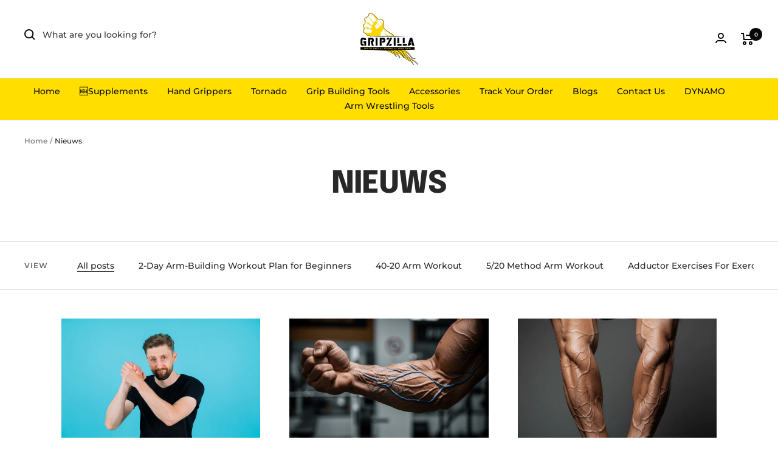

--- FILE ---
content_type: text/html; charset=utf-8
request_url: https://gripzilla.co/nl/blogs/news
body_size: 74980
content:
<!-- Google Tag Manager -->
<script>(function(w,d,s,l,i){w[l]=w[l]||[];w[l].push({'gtm.start':
new Date().getTime(),event:'gtm.js'});var f=d.getElementsByTagName(s)[0],
j=d.createElement(s),dl=l!='dataLayer'?'&l='+l:'';j.async=true;j.data-src=
'https://www.googletagmanager.com/gtm.js?id='+i+dl;f.parentNode.insertBefore(j,f);
})(window,document,'script','dataLayer','GTM-TSMJJMK');</script>
<!-- End Google Tag Manager -->


<script>(function(w,d,t,r,u){var f,n,i;w[u]=w[u][],f=function(){var o={ti:"97041199", enableAutoSpaTracking: true};o.q=w[u],w[u]=new UET(o),w[u].push("pageLoad")},n=d.createElement(t),n.src=r,n.async=1,n.onload=n.onreadystatechange=function(){var s=this.readyState;s&&s!=="loaded"&&s!=="complete"(f(),n.onload=n.onreadystatechange=null)},i=d.getElementsByTagName(t)[0],i.parentNode.insertBefore(n,i)})(window,document,"script","//bat.bing.com/bat.js","uetq");</script>

<!doctype html><html class="no-js" lang="nl" dir="ltr">
<script type="text/javascript">
    (function(c,l,a,r,i,t,y){
        c[a]=c[a]||function(){(c[a].q=c[a].q||[]).push(arguments)};
        t=l.createElement(r);t.async=1;t.src="https://www.clarity.ms/tag/"+i;
        y=l.getElementsByTagName(r)[0];y.parentNode.insertBefore(t,y);
    })(window, document, "clarity", "script", "79wuilhn5s");
</script>
  <head>
<!--LOOMI SDK-->
<!--DO NOT EDIT-->
<link rel="preconnect"  href="https://live.visually-io.com/" crossorigin data-em-disable>
<link rel="dns-prefetch" href="https://live.visually-io.com/" data-em-disable>
<script>
    (()=> {
        const env = 2;
        var store = "gripzilla.myshopify.com";
        var alias = store.replace(".myshopify.com", "").replaceAll("-", "_").toUpperCase();
        var jitsuKey =  "js.27224080419";
        window.loomi_ctx = {...(window.loomi_ctx || {}),storeAlias:alias,jitsuKey,env};
        
        
    
	
    })()
</script>
<link href="https://live.visually-io.com/cf/GRIPZILLA.js?k=js.27224080419&e=2&s=GRIPZILLA" rel="preload" as="script" data-em-disable>
<link href="https://live.visually-io.com/cf/GRIPZILLA.js?k=js.27224080419&e=2&s=GRIPZILLA" rel="preload" as="script" data-em-disable>
<link href="https://assets.visually.io/widgets/vsly-preact.min.js" rel="preload" as="script" data-em-disable>
<script data-vsly="preact2" type="text/javascript" src="https://assets.visually.io/widgets/vsly-preact.min.js" data-em-disable></script>
<script type="text/javascript" src="https://live.visually-io.com/cf/GRIPZILLA.js" data-em-disable></script>
<script type="text/javascript" src="https://live.visually-io.com/v/visually.js" data-em-disable></script>
<script defer type="text/javascript" src="https://live.visually-io.com/v/visually-a.js" data-em-disable></script>
<!--LOOMI SDK-->


    <!-- Google Tag Manager -->
<script>(function(w,d,s,l,i){w[l]=w[l]||[];w[l].push({'gtm.start':
new Date().getTime(),event:'gtm.js'});var f=d.getElementsByTagName(s)[0],
j=d.createElement(s),dl=l!='dataLayer'?'&l='+l:'';j.async=true;j.src=
'https://www.googletagmanager.com/gtm.js?id='+i+dl;f.parentNode.insertBefore(j,f);
})(window,document,'script','dataLayer','GTM-TSMJJMK');</script>
<!-- End Google Tag Manager -->
    
<link rel='preconnect dns-prefetch' href='https://api.config-security.com/' crossorigin />
<link rel='preconnect dns-prefetch' href='https://conf.config-security.com/' crossorigin />
<link rel='preconnect dns-prefetch' href='https://whale.camera/' crossorigin />
<script>
/* >> TriplePixel :: start*/
window.TriplePixelData={TripleName:"gripzilla.myshopify.com",ver:"2.12",plat:"SHOPIFY",isHeadless:false},function(W,H,A,L,E,_,B,N){function O(U,T,P,H,R){void 0===R&&(R=!1),H=new XMLHttpRequest,P?(H.open("POST",U,!0),H.setRequestHeader("Content-Type","text/plain")):H.open("GET",U,!0),H.send(JSON.stringify(P||{})),H.onreadystatechange=function(){4===H.readyState&&200===H.status?(R=H.responseText,U.includes(".txt")?eval(R):P||(N[B]=R)):(299<H.status||H.status<200)&&T&&!R&&(R=!0,O(U,T-1,P))}}if(N=window,!N[H+"sn"]){N[H+"sn"]=1,L=function(){return Date.now().toString(36)+"_"+Math.random().toString(36)};try{A.setItem(H,1+(0|A.getItem(H)||0)),(E=JSON.parse(A.getItem(H+"U")||"[]")).push({u:location.href,r:document.referrer,t:Date.now(),id:L()}),A.setItem(H+"U",JSON.stringify(E))}catch(e){}var i,m,p;A.getItem('"!nC`')||(_=A,A=N,A[H]||(E=A[H]=function(t,e,a){return void 0===a&&(a=[]),"State"==t?E.s:(W=L(),(E._q=E._q||[]).push([W,t,e].concat(a)),W)},E.s="Installed",E._q=[],E.ch=W,B="configSecurityConfModel",N[B]=1,O("https://conf.config-security.com/model",5),i=L(),m=A[atob("c2NyZWVu")],_.setItem("di_pmt_wt",i),p={id:i,action:"profile",avatar:_.getItem("auth-security_rand_salt_"),time:m[atob("d2lkdGg=")]+":"+m[atob("aGVpZ2h0")],host:A.TriplePixelData.TripleName,plat:A.TriplePixelData.plat,url:window.location.href,ref:document.referrer,ver:A.TriplePixelData.ver},O("https://api.config-security.com/event",5,p),O("https://whale.camera/live/dot.txt",5)))}}("","TriplePixel",localStorage);
/* << TriplePixel :: end*/
</script>
<link rel='preconnect dns-prefetch' href='https://triplewhale-pixel.web.app/' crossorigin />
<link rel='preconnect dns-prefetch' href='https://triplewhale-pixel.web.app/' crossorigin />
<script>
/* >> TriplePixel :: start*/
window.TriplePixelData={TripleName:"gripzilla.myshopify.com",ver:"1.9.0"},function(W,H,A,L,E,_,B,N){function O(U,T,P,H,R){void 0===R&&(R=!1),H=new XMLHttpRequest,P?(H.open("POST",U,!0),H.setRequestHeader("Content-Type","application/json")):H.open("GET",U,!0),H.send(JSON.stringify(P||{})),H.onreadystatechange=function(){4===H.readyState&&200===H.status?(R=H.responseText,U.includes(".txt")?eval(R):P||(N[B]=R)):(299<H.status||H.status<200)&&T&&!R&&(R=!0,O(U,T-1))}}if(N=window,!N[H+"sn"]){N[H+"sn"]=1;try{A.setItem(H,1+(0|A.getItem(H)||0)),(E=JSON.parse(A.getItem(H+"U")||"[]")).push(location.href),A.setItem(H+"U",JSON.stringify(E))}catch(e){}var i,m,p;A.getItem('"!nC`')||(_=A,A=N,A[H]||(L=function(){return Date.now().toString(36)+"_"+Math.random().toString(36)},E=A[H]=function(t,e){return"State"==t?E.s:(W=L(),(E._q=E._q||[]).push([W,t,e]),W)},E.s="Installed",E._q=[],E.ch=W,B="configSecurityConfModel",N[B]=1,O("//conf.config-security.com/model",5),i=L(),m=A[atob("c2NyZWVu")],_.setItem("di_pmt_wt",i),p={id:i,action:"profile",avatar:_.getItem("auth-security_rand_salt_"),time:m[atob("d2lkdGg=")]+":"+m[atob("aGVpZ2h0")],host:A.TriplePixelData.TripleName,url:window.location.href,ref:document.referrer,ver:window.TriplePixelData.ver},O("//api.config-security.com/",5,p),O("//triplewhale-pixel.web.app/dot1.9.txt",5)))}}("","TriplePixel",localStorage);
/* << TriplePixel :: end*/
</script>

    <meta charset="utf-8">
    <meta name="viewport" content="width=device-width, initial-scale=1.0, height=device-height, minimum-scale=1.0, maximum-scale=1.0">
    <meta name="theme-color" content="#ffffff">
    <script data-src="https://www.googleoptimize.com/optimize.js?id=OPT-P8RKJN2"></script>
    <link rel="stylesheet" type="text/css" href="//cdn.jsdelivr.net/npm/slick-carousel@1.8.1/slick/slick.css"/>
    


    <!-- Google tag (gtag.js) -->
<script async data-src="https://www.googletagmanager.com/gtag/js?id=UA-184100485-1"></script>
<script>
  window.dataLayer = window.dataLayer || [];
  function gtag(){dataLayer.push(arguments);}
  gtag('js', new Date());

  gtag('config', 'UA-184100485-1');
</script>
 
    <title>Nieuws</title><meta name="description" content="Find simple arm workouts and grip strength exercises and tips that actually work. Gripzilla makes forearm training easy and effective."><link rel="canonical" href="https://gripzilla.co/nl/blogs/news"><link rel="shortcut icon" href="//gripzilla.co/cdn/shop/files/2_06eddabc-f69f-4d1f-aee1-676243816332_96x96.png?v=1730413854" type="image/png"><link rel="preconnect" href="https://cdn.shopify.com">
    <link rel="dns-prefetch" href="https://productreviews.shopifycdn.com">
    <link rel="dns-prefetch" href="https://www.google-analytics.com"><link rel="preconnect" href="https://fonts.shopifycdn.com" crossorigin><link rel="preload" as="style" href="//gripzilla.co/cdn/shop/t/34/assets/theme.css?v=120097879327053774301737050001">
    <link rel="preload" as="script" href="//gripzilla.co/cdn/shop/t/34/assets/vendor.js?v=31715688253868339281736917414">
    <link rel="preload" as="script" href="//gripzilla.co/cdn/shop/t/34/assets/theme.js?v=33159124371902511521736917414"><meta property="og:type" content="website">
  <meta property="og:title" content="Nieuws"><meta property="og:image" content="http://gripzilla.co/cdn/shop/files/square_logo_favicon.png?v=1668710503">
  <meta property="og:image:secure_url" content="https://gripzilla.co/cdn/shop/files/square_logo_favicon.png?v=1668710503">
  <meta property="og:image:width" content="1200">
  <meta property="og:image:height" content="628"><meta property="og:description" content="Find simple arm workouts and grip strength exercises and tips that actually work. Gripzilla makes forearm training easy and effective."><meta property="og:url" content="https://gripzilla.co/nl/blogs/news">
<meta property="og:site_name" content="Gripzilla - The Best Grip and Forearm Strength Exercises, Arm Wrestling Tools, Hand Grippers to Improve Grip Strength"><meta name="twitter:card" content="summary"><meta name="twitter:title" content="Nieuws">
  <meta name="twitter:description" content="Find simple arm workouts and grip strength exercises and tips that actually work. Gripzilla makes forearm training easy and effective."><meta name="twitter:image" content="https://gripzilla.co/cdn/shop/files/square_logo_favicon_1200x1200_crop_center.png?v=1668710503">
  <meta name="twitter:image:alt" content=""><script type="text/javascript">const observer = new MutationObserver(e => { e.forEach(({ addedNodes: e }) => { e.forEach(e => { 1 === e.nodeType && "SCRIPT" === e.tagName && (e.innerHTML.includes("asyncLoad") && (e.innerHTML = e.innerHTML.replace("if(window.attachEvent)", "document.addEventListener('asyncLazyLoad',function(event){asyncLoad();});if(window.attachEvent)").replaceAll(", asyncLoad", ", function(){}")), e.innerHTML.includes("PreviewBarInjector") && (e.innerHTML = e.innerHTML.replace("DOMContentLoaded", "asyncLazyLoad")), (e.className == 'analytics') && (e.type = 'text/lazyload'),(e.src.includes("assets/storefront/features")||e.src.includes("assets/shopify_pay")||e.src.includes("connect.facebook.net"))&&(e.setAttribute("data-src", e.src), e.removeAttribute("src")))})})});observer.observe(document.documentElement,{childList:!0,subtree:!0})</script>
<script src="//cdn.shopify.com/s/files/1/0644/2975/2553/t/2/assets/option_select.js" type="text/javascript"></script>

<script src="//cdn.shopify.com/s/files/1/0644/2975/2553/t/2/assets/globo_cart_mobile.js" type="text/javascript"></script>




    


  <script type="application/ld+json">
  {
    "@context": "https://schema.org",
    "@type": "BreadcrumbList",
  "itemListElement": [{
      "@type": "ListItem",
      "position": 1,
      "name": "Home",
      "item": "https://gripzilla.co"
    },{
          "@type": "ListItem",
          "position": 2,
          "name": "Nieuws",
          "item": "https://gripzilla.co/nl/blogs/news"
        }]
  }
  </script>


    
    <link rel="preload" href="//gripzilla.co/cdn/fonts/epilogue/epilogue_n8.fce680a466ed4f23f54385c46aa2c014c51d421a.woff2" as="font" type="font/woff2" crossorigin><link rel="preload" href="//gripzilla.co/cdn/fonts/montserrat/montserrat_n5.07ef3781d9c78c8b93c98419da7ad4fbeebb6635.woff2" as="font" type="font/woff2" crossorigin><style>
  /* Typography (heading) */
  @font-face {
  font-family: Epilogue;
  font-weight: 800;
  font-style: normal;
  font-display: swap;
  src: url("//gripzilla.co/cdn/fonts/epilogue/epilogue_n8.fce680a466ed4f23f54385c46aa2c014c51d421a.woff2") format("woff2"),
       url("//gripzilla.co/cdn/fonts/epilogue/epilogue_n8.2961970d19583d06f062e98ceb588027397f5810.woff") format("woff");
}

@font-face {
  font-family: Epilogue;
  font-weight: 800;
  font-style: italic;
  font-display: swap;
  src: url("//gripzilla.co/cdn/fonts/epilogue/epilogue_i8.ff761dcfbf0a5437130c88f1b2679b905f7ed608.woff2") format("woff2"),
       url("//gripzilla.co/cdn/fonts/epilogue/epilogue_i8.e7ca0c6d6c4d73469c08f9b99e243b2e63239caf.woff") format("woff");
}

/* Typography (body) */
  @font-face {
  font-family: Montserrat;
  font-weight: 500;
  font-style: normal;
  font-display: swap;
  src: url("//gripzilla.co/cdn/fonts/montserrat/montserrat_n5.07ef3781d9c78c8b93c98419da7ad4fbeebb6635.woff2") format("woff2"),
       url("//gripzilla.co/cdn/fonts/montserrat/montserrat_n5.adf9b4bd8b0e4f55a0b203cdd84512667e0d5e4d.woff") format("woff");
}

@font-face {
  font-family: Montserrat;
  font-weight: 500;
  font-style: italic;
  font-display: swap;
  src: url("//gripzilla.co/cdn/fonts/montserrat/montserrat_i5.d3a783eb0cc26f2fda1e99d1dfec3ebaea1dc164.woff2") format("woff2"),
       url("//gripzilla.co/cdn/fonts/montserrat/montserrat_i5.76d414ea3d56bb79ef992a9c62dce2e9063bc062.woff") format("woff");
}

@font-face {
  font-family: Montserrat;
  font-weight: 600;
  font-style: normal;
  font-display: swap;
  src: url("//gripzilla.co/cdn/fonts/montserrat/montserrat_n6.1326b3e84230700ef15b3a29fb520639977513e0.woff2") format("woff2"),
       url("//gripzilla.co/cdn/fonts/montserrat/montserrat_n6.652f051080eb14192330daceed8cd53dfdc5ead9.woff") format("woff");
}

@font-face {
  font-family: Montserrat;
  font-weight: 600;
  font-style: italic;
  font-display: swap;
  src: url("//gripzilla.co/cdn/fonts/montserrat/montserrat_i6.e90155dd2f004112a61c0322d66d1f59dadfa84b.woff2") format("woff2"),
       url("//gripzilla.co/cdn/fonts/montserrat/montserrat_i6.41470518d8e9d7f1bcdd29a447c2397e5393943f.woff") format("woff");
}

:root {--heading-color: 40, 40, 40;
    --text-color: 40, 40, 40;
    --background: 255, 255, 255;
    --secondary-background: 245, 245, 245;
    --border-color: 223, 223, 223;
    --border-color-darker: 169, 169, 169;
    --success-color: 46, 158, 123;
    --success-background: 213, 236, 229;
    --error-color: 222, 42, 42;
    --error-background: 253, 240, 240;
    --primary-button-background: 248, 231, 28;
    --primary-button-text-color: 0, 0, 0;
    --secondary-button-background: 255, 222, 0;
    --secondary-button-text-color: 40, 40, 40;
    --product-star-rating: 246, 164, 41;
    --product-on-sale-accent: 222, 42, 42;
    --product-sold-out-accent: 111, 113, 155;
    --product-custom-label-background: 64, 93, 230;
    --product-custom-label-text-color: 255, 255, 255;
    --product-custom-label-2-background: 255, 222, 0;
    --product-custom-label-2-text-color: 0, 0, 0;
    --product-low-stock-text-color: 222, 42, 42;
    --product-in-stock-text-color: 46, 158, 123;
    --loading-bar-background: 40, 40, 40;

    /* We duplicate some "base" colors as root colors, which is useful to use on drawer elements or popover without. Those should not be overridden to avoid issues */
    --root-heading-color: 40, 40, 40;
    --root-text-color: 40, 40, 40;
    --root-background: 255, 255, 255;
    --root-border-color: 223, 223, 223;
    --root-primary-button-background: 248, 231, 28;
    --root-primary-button-text-color: 0, 0, 0;

    --base-font-size: 14px;
    --heading-font-family: Epilogue, sans-serif;
    --heading-font-weight: 800;
    --heading-font-style: normal;
    --heading-text-transform: uppercase;
    --text-font-family: Montserrat, sans-serif;
    --text-font-weight: 500;
    --text-font-style: normal;
    --text-font-bold-weight: 600;

    /* Typography (font size) */
    --heading-xxsmall-font-size: 10px;
    --heading-xsmall-font-size: 10px;
    --heading-small-font-size: 11px;
    --heading-large-font-size: 32px;
    --heading-h1-font-size: 32px;
    --heading-h2-font-size: 28px;
    --heading-h3-font-size: 26px;
    --heading-h4-font-size: 22px;
    --heading-h5-font-size: 18px;
    --heading-h6-font-size: 16px;

    /* Control the look and feel of the theme by changing radius of various elements */
    --button-border-radius: 0px;
    --block-border-radius: 0px;
    --block-border-radius-reduced: 0px;
    --color-swatch-border-radius: 0px;

    /* Button size */
    --button-height: 48px;
    --button-small-height: 40px;

    /* Form related */
    --form-input-field-height: 48px;
    --form-input-gap: 16px;
    --form-submit-margin: 24px;

    /* Product listing related variables */
    --product-list-block-spacing: 32px;

    /* Video related */
    --play-button-background: 255, 255, 255;
    --play-button-arrow: 40, 40, 40;

    /* RTL support */
    --transform-logical-flip: 1;
    --transform-origin-start: left;
    --transform-origin-end: right;

    /* Other */
    --zoom-cursor-svg-url: url(//gripzilla.co/cdn/shop/t/34/assets/zoom-cursor.svg?v=39908859784506347231736917414);
    --arrow-right-svg-url: url(//gripzilla.co/cdn/shop/t/34/assets/arrow-right.svg?v=40046868119262634591736917414);
    --arrow-left-svg-url: url(//gripzilla.co/cdn/shop/t/34/assets/arrow-left.svg?v=158856395986752206651736917414);

    /* Some useful variables that we can reuse in our CSS. Some explanation are needed for some of them:
       - container-max-width-minus-gutters: represents the container max width without the edge gutters
       - container-outer-width: considering the screen width, represent all the space outside the container
       - container-outer-margin: same as container-outer-width but get set to 0 inside a container
       - container-inner-width: the effective space inside the container (minus gutters)
       - grid-column-width: represents the width of a single column of the grid
       - vertical-breather: this is a variable that defines the global "spacing" between sections, and inside the section
                            to create some "breath" and minimum spacing
     */
    --container-max-width: 1600px;
    --container-gutter: 24px;
    --container-max-width-minus-gutters: calc(var(--container-max-width) - (var(--container-gutter)) * 2);
    --container-outer-width: max(calc((100vw - var(--container-max-width-minus-gutters)) / 2), var(--container-gutter));
    --container-outer-margin: var(--container-outer-width);
    --container-inner-width: calc(100vw - var(--container-outer-width) * 2);

    --grid-column-count: 10;
    --grid-gap: 24px;
    --grid-column-width: calc((100vw - var(--container-outer-width) * 2 - var(--grid-gap) * (var(--grid-column-count) - 1)) / var(--grid-column-count));

    --vertical-breather: 48px;
    --vertical-breather-tight: 48px;

    /* Shopify related variables */
    --payment-terms-background-color: #ffffff;
  }

  @media screen and (min-width: 741px) {
    :root {
      --container-gutter: 40px;
      --grid-column-count: 20;
      --vertical-breather: 64px;
      --vertical-breather-tight: 64px;

      /* Typography (font size) */
      --heading-xsmall-font-size: 11px;
      --heading-small-font-size: 12px;
      --heading-large-font-size: 48px;
      --heading-h1-font-size: 48px;
      --heading-h2-font-size: 36px;
      --heading-h3-font-size: 30px;
      --heading-h4-font-size: 22px;
      --heading-h5-font-size: 18px;
      --heading-h6-font-size: 16px;

      /* Form related */
      --form-input-field-height: 52px;
      --form-submit-margin: 32px;

      /* Button size */
      --button-height: 52px;
      --button-small-height: 44px;
    }
  }

  @media screen and (min-width: 1200px) {
    :root {
      --vertical-breather: 80px;
      --vertical-breather-tight: 64px;
      --product-list-block-spacing: 48px;

      /* Typography */
      --heading-large-font-size: 58px;
      --heading-h1-font-size: 50px;
      --heading-h2-font-size: 44px;
      --heading-h3-font-size: 32px;
      --heading-h4-font-size: 26px;
      --heading-h5-font-size: 22px;
      --heading-h6-font-size: 16px;
    }
  }

  @media screen and (min-width: 1600px) {
    :root {
      --vertical-breather: 90px;
      --vertical-breather-tight: 64px;
    }
  }
</style>
    <script>
  // This allows to expose several variables to the global scope, to be used in scripts
  window.themeVariables = {
    settings: {
      direction: "ltr",
      pageType: "blog",
      cartCount: 0,
      moneyFormat: "\u003cspan class=money\u003e${{amount}}\u003c\/span\u003e",
      moneyWithCurrencyFormat: "\u003cspan class=money\u003e${{amount}} USD\u003c\/span\u003e",
      showVendor: false,
      discountMode: "saving",
      currencyCodeEnabled: false,
      searchMode: "product,article,collection",
      searchUnavailableProducts: "last",
      cartType: "message",
      cartCurrency: "USD",
      mobileZoomFactor: 2.5
    },

    routes: {
      host: "gripzilla.co",
      rootUrl: "\/nl",
      rootUrlWithoutSlash: "\/nl",
      cartUrl: "\/nl\/cart",
      cartAddUrl: "\/nl\/cart\/add",
      cartChangeUrl: "\/nl\/cart\/change",
      searchUrl: "\/nl\/search",
      predictiveSearchUrl: "\/nl\/search\/suggest",
      productRecommendationsUrl: "\/nl\/recommendations\/products"
    },

    strings: {
      accessibilityDelete: "Delete",
      accessibilityClose: "Close",
      collectionSoldOut: "Sold out",
      collectionDiscount: "Save @savings@",
      productSalePrice: "Sale price",
      productRegularPrice: "Regular price",
      productFormUnavailable: "Unavailable",
      productFormSoldOut: "Sold out",
      productFormPreOrder: "Pre-order",
      productFormAddToCart: "Add to cart",
      searchNoResults: "No results could be found.",
      searchNewSearch: "New search",
      searchProducts: "Products",
      searchArticles: "Journal",
      searchPages: "Pages",
      searchCollections: "Collections",
      cartViewCart: "View cart",
      cartItemAdded: "Item added to your cart!",
      cartItemAddedShort: "Added to your cart!",
      cartAddOrderNote: "Add order note",
      cartEditOrderNote: "Edit order note",
      shippingEstimatorNoResults: "Sorry, we do not ship to your address.",
      shippingEstimatorOneResult: "There is one shipping rate for your address:",
      shippingEstimatorMultipleResults: "There are several shipping rates for your address:",
      shippingEstimatorError: "One or more error occurred while retrieving shipping rates:"
    },

    libs: {
      flickity: "\/\/gripzilla.co\/cdn\/shop\/t\/34\/assets\/flickity.js?v=176646718982628074891736917414",
      photoswipe: "\/\/gripzilla.co\/cdn\/shop\/t\/34\/assets\/photoswipe.js?v=132268647426145925301736917414",
      qrCode: "\/\/gripzilla.co\/cdn\/shopifycloud\/storefront\/assets\/themes_support\/vendor\/qrcode-3f2b403b.js"
    },

    breakpoints: {
      phone: 'screen and (max-width: 740px)',
      tablet: 'screen and (min-width: 741px) and (max-width: 999px)',
      tabletAndUp: 'screen and (min-width: 741px)',
      pocket: 'screen and (max-width: 999px)',
      lap: 'screen and (min-width: 1000px) and (max-width: 1199px)',
      lapAndUp: 'screen and (min-width: 1000px)',
      desktop: 'screen and (min-width: 1200px)',
      wide: 'screen and (min-width: 1400px)'
    }
  };

  window.addEventListener('pageshow', async () => {
    const cartContent = await (await fetch(`${window.themeVariables.routes.cartUrl}.js`, {cache: 'reload'})).json();
    document.documentElement.dispatchEvent(new CustomEvent('cart:refresh', {detail: {cart: cartContent}}));
  });

  if ('noModule' in HTMLScriptElement.prototype) {
    // Old browsers (like IE) that does not support module will be considered as if not executing JS at all
    document.documentElement.className = document.documentElement.className.replace('no-js', 'js');

    requestAnimationFrame(() => {
      const viewportHeight = (window.visualViewport ? window.visualViewport.height : document.documentElement.clientHeight);
      document.documentElement.style.setProperty('--window-height',viewportHeight + 'px');
    });
  }</script>

    <link rel="stylesheet" href="//gripzilla.co/cdn/shop/t/34/assets/theme.css?v=120097879327053774301737050001">
    <link rel="stylesheet" href="//gripzilla.co/cdn/shop/t/34/assets/custom.css?v=100606072672571247841737035765">


    <script src="//gripzilla.co/cdn/shop/t/34/assets/vendor.js?v=31715688253868339281736917414" defer></script>
    <script src="//gripzilla.co/cdn/shop/t/34/assets/theme.js?v=33159124371902511521736917414" defer></script>
    <script src="//gripzilla.co/cdn/shop/t/34/assets/custom.js?v=167639537848865775061736917414" defer></script>

    <script>window.performance && window.performance.mark && window.performance.mark('shopify.content_for_header.start');</script><meta id="shopify-digital-wallet" name="shopify-digital-wallet" content="/27224080419/digital_wallets/dialog">
<meta name="shopify-checkout-api-token" content="e8870150705fc3869e4ec5cae33af140">
<meta id="in-context-paypal-metadata" data-shop-id="27224080419" data-venmo-supported="false" data-environment="production" data-locale="nl_NL" data-paypal-v4="true" data-currency="USD">
<link rel="alternate" type="application/atom+xml" title="Feed" href="/nl/blogs/news.atom" />
<link rel="next" href="/nl/blogs/news?page=2">
<link rel="alternate" hreflang="x-default" href="https://gripzilla.co/blogs/news">
<link rel="alternate" hreflang="en" href="https://gripzilla.co/blogs/news">
<link rel="alternate" hreflang="de" href="https://gripzilla.co/de/blogs/news">
<link rel="alternate" hreflang="es" href="https://gripzilla.co/es/blogs/news">
<link rel="alternate" hreflang="nl" href="https://gripzilla.co/nl/blogs/news">
<script async="async" src="/checkouts/internal/preloads.js?locale=nl-US"></script>
<link rel="preconnect" href="https://shop.app" crossorigin="anonymous">
<script async="async" src="https://shop.app/checkouts/internal/preloads.js?locale=nl-US&shop_id=27224080419" crossorigin="anonymous"></script>
<script id="apple-pay-shop-capabilities" type="application/json">{"shopId":27224080419,"countryCode":"US","currencyCode":"USD","merchantCapabilities":["supports3DS"],"merchantId":"gid:\/\/shopify\/Shop\/27224080419","merchantName":"Gripzilla - The Best Grip and Forearm Strength Exercises, Arm Wrestling Tools, Hand Grippers to Improve Grip Strength","requiredBillingContactFields":["postalAddress","email","phone"],"requiredShippingContactFields":["postalAddress","email","phone"],"shippingType":"shipping","supportedNetworks":["visa","masterCard","amex","discover","elo","jcb"],"total":{"type":"pending","label":"Gripzilla - The Best Grip and Forearm Strength Exercises, Arm Wrestling Tools, Hand Grippers to Improve Grip Strength","amount":"1.00"},"shopifyPaymentsEnabled":true,"supportsSubscriptions":true}</script>
<script id="shopify-features" type="application/json">{"accessToken":"e8870150705fc3869e4ec5cae33af140","betas":["rich-media-storefront-analytics"],"domain":"gripzilla.co","predictiveSearch":true,"shopId":27224080419,"locale":"nl"}</script>
<script>var Shopify = Shopify || {};
Shopify.shop = "gripzilla.myshopify.com";
Shopify.locale = "nl";
Shopify.currency = {"active":"USD","rate":"1.0"};
Shopify.country = "US";
Shopify.theme = {"name":"Focal - live theme | engrasel working","id":160473579555,"schema_name":"Focal","schema_version":"9.0.0","theme_store_id":714,"role":"main"};
Shopify.theme.handle = "null";
Shopify.theme.style = {"id":null,"handle":null};
Shopify.cdnHost = "gripzilla.co/cdn";
Shopify.routes = Shopify.routes || {};
Shopify.routes.root = "/nl/";</script>
<script type="module">!function(o){(o.Shopify=o.Shopify||{}).modules=!0}(window);</script>
<script>!function(o){function n(){var o=[];function n(){o.push(Array.prototype.slice.apply(arguments))}return n.q=o,n}var t=o.Shopify=o.Shopify||{};t.loadFeatures=n(),t.autoloadFeatures=n()}(window);</script>
<script>
  window.ShopifyPay = window.ShopifyPay || {};
  window.ShopifyPay.apiHost = "shop.app\/pay";
  window.ShopifyPay.redirectState = null;
</script>
<script id="shop-js-analytics" type="application/json">{"pageType":"blog"}</script>
<script defer="defer" async type="module" src="//gripzilla.co/cdn/shopifycloud/shop-js/modules/v2/client.init-shop-cart-sync_temwk-5i.nl.esm.js"></script>
<script defer="defer" async type="module" src="//gripzilla.co/cdn/shopifycloud/shop-js/modules/v2/chunk.common_CCZ-xm-Q.esm.js"></script>
<script type="module">
  await import("//gripzilla.co/cdn/shopifycloud/shop-js/modules/v2/client.init-shop-cart-sync_temwk-5i.nl.esm.js");
await import("//gripzilla.co/cdn/shopifycloud/shop-js/modules/v2/chunk.common_CCZ-xm-Q.esm.js");

  window.Shopify.SignInWithShop?.initShopCartSync?.({"fedCMEnabled":true,"windoidEnabled":true});

</script>
<script>
  window.Shopify = window.Shopify || {};
  if (!window.Shopify.featureAssets) window.Shopify.featureAssets = {};
  window.Shopify.featureAssets['shop-js'] = {"shop-cart-sync":["modules/v2/client.shop-cart-sync_C_VO6eFW.nl.esm.js","modules/v2/chunk.common_CCZ-xm-Q.esm.js"],"init-fed-cm":["modules/v2/client.init-fed-cm_FItnDNcC.nl.esm.js","modules/v2/chunk.common_CCZ-xm-Q.esm.js"],"shop-button":["modules/v2/client.shop-button_IpPg0fLo.nl.esm.js","modules/v2/chunk.common_CCZ-xm-Q.esm.js"],"init-windoid":["modules/v2/client.init-windoid_DdE6oLv5.nl.esm.js","modules/v2/chunk.common_CCZ-xm-Q.esm.js"],"shop-cash-offers":["modules/v2/client.shop-cash-offers_D6q7lL9C.nl.esm.js","modules/v2/chunk.common_CCZ-xm-Q.esm.js","modules/v2/chunk.modal_BmkKFhvx.esm.js"],"shop-toast-manager":["modules/v2/client.shop-toast-manager_Bl40k8tl.nl.esm.js","modules/v2/chunk.common_CCZ-xm-Q.esm.js"],"init-shop-email-lookup-coordinator":["modules/v2/client.init-shop-email-lookup-coordinator_BOK7joXB.nl.esm.js","modules/v2/chunk.common_CCZ-xm-Q.esm.js"],"pay-button":["modules/v2/client.pay-button_C7i2_XxJ.nl.esm.js","modules/v2/chunk.common_CCZ-xm-Q.esm.js"],"avatar":["modules/v2/client.avatar_BTnouDA3.nl.esm.js"],"init-shop-cart-sync":["modules/v2/client.init-shop-cart-sync_temwk-5i.nl.esm.js","modules/v2/chunk.common_CCZ-xm-Q.esm.js"],"shop-login-button":["modules/v2/client.shop-login-button_DdCzYdFS.nl.esm.js","modules/v2/chunk.common_CCZ-xm-Q.esm.js","modules/v2/chunk.modal_BmkKFhvx.esm.js"],"init-customer-accounts-sign-up":["modules/v2/client.init-customer-accounts-sign-up_DFXIGKiG.nl.esm.js","modules/v2/client.shop-login-button_DdCzYdFS.nl.esm.js","modules/v2/chunk.common_CCZ-xm-Q.esm.js","modules/v2/chunk.modal_BmkKFhvx.esm.js"],"init-shop-for-new-customer-accounts":["modules/v2/client.init-shop-for-new-customer-accounts_CnDrhKuX.nl.esm.js","modules/v2/client.shop-login-button_DdCzYdFS.nl.esm.js","modules/v2/chunk.common_CCZ-xm-Q.esm.js","modules/v2/chunk.modal_BmkKFhvx.esm.js"],"init-customer-accounts":["modules/v2/client.init-customer-accounts_9lqyQGg7.nl.esm.js","modules/v2/client.shop-login-button_DdCzYdFS.nl.esm.js","modules/v2/chunk.common_CCZ-xm-Q.esm.js","modules/v2/chunk.modal_BmkKFhvx.esm.js"],"shop-follow-button":["modules/v2/client.shop-follow-button_DDFkCFR_.nl.esm.js","modules/v2/chunk.common_CCZ-xm-Q.esm.js","modules/v2/chunk.modal_BmkKFhvx.esm.js"],"lead-capture":["modules/v2/client.lead-capture_D6a5IkTE.nl.esm.js","modules/v2/chunk.common_CCZ-xm-Q.esm.js","modules/v2/chunk.modal_BmkKFhvx.esm.js"],"checkout-modal":["modules/v2/client.checkout-modal_ls22PHbP.nl.esm.js","modules/v2/chunk.common_CCZ-xm-Q.esm.js","modules/v2/chunk.modal_BmkKFhvx.esm.js"],"shop-login":["modules/v2/client.shop-login_DnuKONkX.nl.esm.js","modules/v2/chunk.common_CCZ-xm-Q.esm.js","modules/v2/chunk.modal_BmkKFhvx.esm.js"],"payment-terms":["modules/v2/client.payment-terms_Cx_gmh72.nl.esm.js","modules/v2/chunk.common_CCZ-xm-Q.esm.js","modules/v2/chunk.modal_BmkKFhvx.esm.js"]};
</script>
<script>(function() {
  var isLoaded = false;
  function asyncLoad() {
    if (isLoaded) return;
    isLoaded = true;
    var urls = ["https:\/\/www.paypal.com\/tagmanager\/pptm.js?id=ab538060-ed22-49fe-87dc-0457c96b673c\u0026shop=gripzilla.myshopify.com","https:\/\/static-us.afterpay.com\/shopify\/afterpay-attract\/afterpay-attract-widget.js?shop=gripzilla.myshopify.com","https:\/\/intg.snapchat.com\/shopify\/shopify-scevent-init.js?id=e697ef52-b754-4780-a9ce-00b2fbdf8916\u0026shop=gripzilla.myshopify.com","https:\/\/shopify-fast-tags.deliverr.com\/main.js?shop=gripzilla.myshopify.com","https:\/\/cdn.reamaze.com\/assets\/reamaze-loader.js?shop=gripzilla.myshopify.com","\/\/cdn.shopify.com\/proxy\/b220009a1c1d74c3517b381f9bd3f0f37a73e8f7a5db5b78c4f42f7432fefd53\/bingshoppingtool-t2app-prod.trafficmanager.net\/uet\/tracking_script?shop=gripzilla.myshopify.com\u0026sp-cache-control=cHVibGljLCBtYXgtYWdlPTkwMA"];
    for (var i = 0; i < urls.length; i++) {
      var s = document.createElement('script');
      s.type = 'text/javascript';
      s.async = true;
      s.src = urls[i];
      var x = document.getElementsByTagName('script')[0];
      x.parentNode.insertBefore(s, x);
    }
  };
  if(window.attachEvent) {
    window.attachEvent('onload', asyncLoad);
  } else {
    window.addEventListener('load', asyncLoad, false);
  }
})();</script>
<script id="__st">var __st={"a":27224080419,"offset":-18000,"reqid":"43dddf46-b442-4d94-ae3d-3621bfe536dc-1768955126","pageurl":"gripzilla.co\/nl\/blogs\/news","s":"blogs-49210327075","u":"24f371d65a98","p":"blog","rtyp":"blog","rid":49210327075};</script>
<script>window.ShopifyPaypalV4VisibilityTracking = true;</script>
<script id="captcha-bootstrap">!function(){'use strict';const t='contact',e='account',n='new_comment',o=[[t,t],['blogs',n],['comments',n],[t,'customer']],c=[[e,'customer_login'],[e,'guest_login'],[e,'recover_customer_password'],[e,'create_customer']],r=t=>t.map((([t,e])=>`form[action*='/${t}']:not([data-nocaptcha='true']) input[name='form_type'][value='${e}']`)).join(','),a=t=>()=>t?[...document.querySelectorAll(t)].map((t=>t.form)):[];function s(){const t=[...o],e=r(t);return a(e)}const i='password',u='form_key',d=['recaptcha-v3-token','g-recaptcha-response','h-captcha-response',i],f=()=>{try{return window.sessionStorage}catch{return}},m='__shopify_v',_=t=>t.elements[u];function p(t,e,n=!1){try{const o=window.sessionStorage,c=JSON.parse(o.getItem(e)),{data:r}=function(t){const{data:e,action:n}=t;return t[m]||n?{data:e,action:n}:{data:t,action:n}}(c);for(const[e,n]of Object.entries(r))t.elements[e]&&(t.elements[e].value=n);n&&o.removeItem(e)}catch(o){console.error('form repopulation failed',{error:o})}}const l='form_type',E='cptcha';function T(t){t.dataset[E]=!0}const w=window,h=w.document,L='Shopify',v='ce_forms',y='captcha';let A=!1;((t,e)=>{const n=(g='f06e6c50-85a8-45c8-87d0-21a2b65856fe',I='https://cdn.shopify.com/shopifycloud/storefront-forms-hcaptcha/ce_storefront_forms_captcha_hcaptcha.v1.5.2.iife.js',D={infoText:'Beschermd door hCaptcha',privacyText:'Privacy',termsText:'Voorwaarden'},(t,e,n)=>{const o=w[L][v],c=o.bindForm;if(c)return c(t,g,e,D).then(n);var r;o.q.push([[t,g,e,D],n]),r=I,A||(h.body.append(Object.assign(h.createElement('script'),{id:'captcha-provider',async:!0,src:r})),A=!0)});var g,I,D;w[L]=w[L]||{},w[L][v]=w[L][v]||{},w[L][v].q=[],w[L][y]=w[L][y]||{},w[L][y].protect=function(t,e){n(t,void 0,e),T(t)},Object.freeze(w[L][y]),function(t,e,n,w,h,L){const[v,y,A,g]=function(t,e,n){const i=e?o:[],u=t?c:[],d=[...i,...u],f=r(d),m=r(i),_=r(d.filter((([t,e])=>n.includes(e))));return[a(f),a(m),a(_),s()]}(w,h,L),I=t=>{const e=t.target;return e instanceof HTMLFormElement?e:e&&e.form},D=t=>v().includes(t);t.addEventListener('submit',(t=>{const e=I(t);if(!e)return;const n=D(e)&&!e.dataset.hcaptchaBound&&!e.dataset.recaptchaBound,o=_(e),c=g().includes(e)&&(!o||!o.value);(n||c)&&t.preventDefault(),c&&!n&&(function(t){try{if(!f())return;!function(t){const e=f();if(!e)return;const n=_(t);if(!n)return;const o=n.value;o&&e.removeItem(o)}(t);const e=Array.from(Array(32),(()=>Math.random().toString(36)[2])).join('');!function(t,e){_(t)||t.append(Object.assign(document.createElement('input'),{type:'hidden',name:u})),t.elements[u].value=e}(t,e),function(t,e){const n=f();if(!n)return;const o=[...t.querySelectorAll(`input[type='${i}']`)].map((({name:t})=>t)),c=[...d,...o],r={};for(const[a,s]of new FormData(t).entries())c.includes(a)||(r[a]=s);n.setItem(e,JSON.stringify({[m]:1,action:t.action,data:r}))}(t,e)}catch(e){console.error('failed to persist form',e)}}(e),e.submit())}));const S=(t,e)=>{t&&!t.dataset[E]&&(n(t,e.some((e=>e===t))),T(t))};for(const o of['focusin','change'])t.addEventListener(o,(t=>{const e=I(t);D(e)&&S(e,y())}));const B=e.get('form_key'),M=e.get(l),P=B&&M;t.addEventListener('DOMContentLoaded',(()=>{const t=y();if(P)for(const e of t)e.elements[l].value===M&&p(e,B);[...new Set([...A(),...v().filter((t=>'true'===t.dataset.shopifyCaptcha))])].forEach((e=>S(e,t)))}))}(h,new URLSearchParams(w.location.search),n,t,e,['guest_login'])})(!0,!0)}();</script>
<script integrity="sha256-4kQ18oKyAcykRKYeNunJcIwy7WH5gtpwJnB7kiuLZ1E=" data-source-attribution="shopify.loadfeatures" defer="defer" src="//gripzilla.co/cdn/shopifycloud/storefront/assets/storefront/load_feature-a0a9edcb.js" crossorigin="anonymous"></script>
<script crossorigin="anonymous" defer="defer" src="//gripzilla.co/cdn/shopifycloud/storefront/assets/shopify_pay/storefront-65b4c6d7.js?v=20250812"></script>
<script data-source-attribution="shopify.dynamic_checkout.dynamic.init">var Shopify=Shopify||{};Shopify.PaymentButton=Shopify.PaymentButton||{isStorefrontPortableWallets:!0,init:function(){window.Shopify.PaymentButton.init=function(){};var t=document.createElement("script");t.src="https://gripzilla.co/cdn/shopifycloud/portable-wallets/latest/portable-wallets.nl.js",t.type="module",document.head.appendChild(t)}};
</script>
<script data-source-attribution="shopify.dynamic_checkout.buyer_consent">
  function portableWalletsHideBuyerConsent(e){var t=document.getElementById("shopify-buyer-consent"),n=document.getElementById("shopify-subscription-policy-button");t&&n&&(t.classList.add("hidden"),t.setAttribute("aria-hidden","true"),n.removeEventListener("click",e))}function portableWalletsShowBuyerConsent(e){var t=document.getElementById("shopify-buyer-consent"),n=document.getElementById("shopify-subscription-policy-button");t&&n&&(t.classList.remove("hidden"),t.removeAttribute("aria-hidden"),n.addEventListener("click",e))}window.Shopify?.PaymentButton&&(window.Shopify.PaymentButton.hideBuyerConsent=portableWalletsHideBuyerConsent,window.Shopify.PaymentButton.showBuyerConsent=portableWalletsShowBuyerConsent);
</script>
<script data-source-attribution="shopify.dynamic_checkout.cart.bootstrap">document.addEventListener("DOMContentLoaded",(function(){function t(){return document.querySelector("shopify-accelerated-checkout-cart, shopify-accelerated-checkout")}if(t())Shopify.PaymentButton.init();else{new MutationObserver((function(e,n){t()&&(Shopify.PaymentButton.init(),n.disconnect())})).observe(document.body,{childList:!0,subtree:!0})}}));
</script>
<link id="shopify-accelerated-checkout-styles" rel="stylesheet" media="screen" href="https://gripzilla.co/cdn/shopifycloud/portable-wallets/latest/accelerated-checkout-backwards-compat.css" crossorigin="anonymous">
<style id="shopify-accelerated-checkout-cart">
        #shopify-buyer-consent {
  margin-top: 1em;
  display: inline-block;
  width: 100%;
}

#shopify-buyer-consent.hidden {
  display: none;
}

#shopify-subscription-policy-button {
  background: none;
  border: none;
  padding: 0;
  text-decoration: underline;
  font-size: inherit;
  cursor: pointer;
}

#shopify-subscription-policy-button::before {
  box-shadow: none;
}

      </style>

<script>window.performance && window.performance.mark && window.performance.mark('shopify.content_for_header.end');</script>
  <!-- "snippets/alireviews_core.liquid" was not rendered, the associated app was uninstalled --> 
 <!--Gem_Page_Header_Script-->
<!-- "snippets/gem-app-header-scripts.liquid" was not rendered, the associated app was uninstalled -->
<!--End_Gem_Page_Header_Script-->

   <script>
      try {
        setTimeout(function() {
          window.__pagefly_helper_store__ &&
            window.__pagefly_helper_store__.subscribe(function(c) {
            
            document.documentElement.dispatchEvent(new CustomEvent('cart:refresh', {
              bubbles: true
            }));
            setTimeout(() => {
              document.getElementById('mini-cart').open = true;
            },1000)
            fetch('/cart.json').then(res => res.json()).then(cart => {
              document.querySelector('cart-count').innerText = cart.item_count
            })
          })
      }, 1500);
      } catch (e) {
        console.warn(e);
      }
    </script>
    

  <!-- REAMAZE INTEGRATION START - DO NOT REMOVE -->
<!-- Reamaze Config file - DO NOT REMOVE -->
<script type="text/javascript">
  var _support = _support || { 'ui': {}, 'user': {} };
  _support.account = "gripzilla";
</script>
<!-- Reamaze SSO file - DO NOT REMOVE -->


<!-- REAMAZE INTEGRATION END - DO NOT REMOVE -->











<!-- BEGIN app block: shopify://apps/simprosys-google-shopping-feed/blocks/core_settings_block/1f0b859e-9fa6-4007-97e8-4513aff5ff3b --><!-- BEGIN: GSF App Core Tags & Scripts by Simprosys Google Shopping Feed -->









<!-- END: GSF App Core Tags & Scripts by Simprosys Google Shopping Feed -->
<!-- END app block --><!-- BEGIN app block: shopify://apps/essential-announcer/blocks/app-embed/93b5429f-c8d6-4c33-ae14-250fd84f361b --><script>
  
    window.essentialAnnouncementConfigs = [];
  
  window.essentialAnnouncementMeta = {
    productCollections: null,
    productData: null,
    templateName: "blog",
    collectionId: null,
  };
</script>

 
<style>
.essential_annoucement_bar_wrapper {display: none;}
</style>


<script src="https://cdn.shopify.com/extensions/019b9d60-ed7c-7464-ac3f-9e23a48d54ca/essential-announcement-bar-74/assets/announcement-bar-essential-apps.js" defer></script>

<!-- END app block --><!-- BEGIN app block: shopify://apps/judge-me-reviews/blocks/judgeme_core/61ccd3b1-a9f2-4160-9fe9-4fec8413e5d8 --><!-- Start of Judge.me Core -->






<link rel="dns-prefetch" href="https://cdnwidget.judge.me">
<link rel="dns-prefetch" href="https://cdn.judge.me">
<link rel="dns-prefetch" href="https://cdn1.judge.me">
<link rel="dns-prefetch" href="https://api.judge.me">

<script data-cfasync='false' class='jdgm-settings-script'>window.jdgmSettings={"pagination":5,"disable_web_reviews":false,"badge_no_review_text":"Geen beoordelingen","badge_n_reviews_text":"{{ n }} beoordeling/beoordelingen","badge_star_color":"#007F4E","hide_badge_preview_if_no_reviews":true,"badge_hide_text":false,"enforce_center_preview_badge":false,"widget_title":"Klantbeoordelingen","widget_open_form_text":"Schrijf een beoordeling","widget_close_form_text":"Beoordeling annuleren","widget_refresh_page_text":"Pagina vernieuwen","widget_summary_text":"Gebaseerd op {{ number_of_reviews }} beoordeling/beoordelingen","widget_no_review_text":"Wees de eerste om een beoordeling te schrijven","widget_name_field_text":"Weergavenaam","widget_verified_name_field_text":"Geverifieerde naam (openbaar)","widget_name_placeholder_text":"Weergavenaam","widget_required_field_error_text":"Dit veld is verplicht.","widget_email_field_text":"E-mailadres","widget_verified_email_field_text":"Geverifieerde e-mail (privé, kan niet worden bewerkt)","widget_email_placeholder_text":"Je e-mailadres","widget_email_field_error_text":"Voer een geldig e-mailadres in.","widget_rating_field_text":"Beoordeling","widget_review_title_field_text":"Titel beoordeling","widget_review_title_placeholder_text":"Geef je beoordeling een titel","widget_review_body_field_text":"Beoordeling inhoud","widget_review_body_placeholder_text":"Begin hier met schrijven...","widget_pictures_field_text":"Foto/Video (optioneel)","widget_submit_review_text":"Beoordeling indienen","widget_submit_verified_review_text":"Geverifieerde beoordeling indienen","widget_submit_success_msg_with_auto_publish":"Dank je wel! Vernieuw de pagina over een paar momenten om je beoordeling te zien. Je kunt je beoordeling verwijderen of bewerken door in te loggen bij \u003ca href='https://judge.me/login' target='_blank' rel='nofollow noopener'\u003eJudge.me\u003c/a\u003e","widget_submit_success_msg_no_auto_publish":"Dank je wel! Je beoordeling wordt gepubliceerd zodra deze is goedgekeurd door de winkelbeheerder. Je kunt je beoordeling verwijderen of bewerken door in te loggen bij \u003ca href='https://judge.me/login' target='_blank' rel='nofollow noopener'\u003eJudge.me\u003c/a\u003e","widget_show_default_reviews_out_of_total_text":"{{ n_reviews_shown }} van de {{ n_reviews }} beoordelingen worden getoond.","widget_show_all_link_text":"Toon alles","widget_show_less_link_text":"Toon minder","widget_author_said_text":"{{ reviewer_name }} zei:","widget_days_text":"{{ n }} dagen geleden","widget_weeks_text":"{{ n }} week/weken geleden","widget_months_text":"{{ n }} maand/maanden geleden","widget_years_text":"{{ n }} jaar/jaren geleden","widget_yesterday_text":"Gisteren","widget_today_text":"Vandaag","widget_replied_text":"\u003e\u003e {{ shop_name }} antwoordde:","widget_read_more_text":"Lees meer","widget_reviewer_name_as_initial":"last_initial","widget_rating_filter_color":"#fbcd0a","widget_rating_filter_see_all_text":"Bekijk alle beoordelingen","widget_sorting_most_recent_text":"Meest recent","widget_sorting_highest_rating_text":"Hoogste beoordeling","widget_sorting_lowest_rating_text":"Laagste beoordeling","widget_sorting_with_pictures_text":"Alleen foto's","widget_sorting_most_helpful_text":"Meest nuttig","widget_open_question_form_text":"Stel een vraag","widget_reviews_subtab_text":"Beoordelingen","widget_questions_subtab_text":"Vragen","widget_question_label_text":"Vraag","widget_answer_label_text":"Antwoord","widget_question_placeholder_text":"Schrijf hier je vraag","widget_submit_question_text":"Vraag indienen","widget_question_submit_success_text":"Bedankt voor je vraag! We zullen je op de hoogte stellen zodra deze is beantwoord.","widget_star_color":"#FFDE00","verified_badge_text":"Geverifieerd","verified_badge_bg_color":"","verified_badge_text_color":"","verified_badge_placement":"left-of-reviewer-name","widget_review_max_height":3,"widget_hide_border":true,"widget_social_share":false,"widget_thumb":false,"widget_review_location_show":false,"widget_location_format":"","all_reviews_include_out_of_store_products":true,"all_reviews_out_of_store_text":"(buiten de winkel)","all_reviews_pagination":100,"all_reviews_product_name_prefix_text":"over","enable_review_pictures":true,"enable_question_anwser":false,"widget_theme":"leex","review_date_format":"mm/dd/yyyy","default_sort_method":"highest-rating","widget_product_reviews_subtab_text":"Productbeoordelingen","widget_shop_reviews_subtab_text":"Winkelbeoordelingen","widget_other_products_reviews_text":"Beoordelingen voor andere producten","widget_store_reviews_subtab_text":"Winkelbeoordelingen","widget_no_store_reviews_text":"Deze winkel heeft nog geen beoordelingen","widget_web_restriction_product_reviews_text":"Dit product heeft nog geen beoordelingen","widget_no_items_text":"Geen items gevonden","widget_show_more_text":"Toon meer","widget_write_a_store_review_text":"Schrijf een winkelbeoordeling","widget_other_languages_heading":"Beoordelingen in andere talen","widget_translate_review_text":"Vertaal beoordeling naar {{ language }}","widget_translating_review_text":"Bezig met vertalen...","widget_show_original_translation_text":"Toon origineel ({{ language }})","widget_translate_review_failed_text":"Beoordeling kon niet worden vertaald.","widget_translate_review_retry_text":"Opnieuw proberen","widget_translate_review_try_again_later_text":"Probeer het later opnieuw","show_product_url_for_grouped_product":false,"widget_sorting_pictures_first_text":"Foto's eerst","show_pictures_on_all_rev_page_mobile":false,"show_pictures_on_all_rev_page_desktop":false,"floating_tab_hide_mobile_install_preference":false,"floating_tab_button_name":"★ Beoordelingen","floating_tab_title":"Laat klanten voor ons spreken","floating_tab_button_color":"","floating_tab_button_background_color":"","floating_tab_url":"","floating_tab_url_enabled":false,"floating_tab_tab_style":"text","all_reviews_text_badge_text":"Klanten beoordelen ons met {{ shop.metafields.judgeme.all_reviews_rating | round: 1 }}/5 op basis van {{ shop.metafields.judgeme.all_reviews_count }} beoordelingen.","all_reviews_text_badge_text_branded_style":"{{ shop.metafields.judgeme.all_reviews_rating | round: 1 }} van de 5 sterren op basis van {{ shop.metafields.judgeme.all_reviews_count }} beoordelingen","is_all_reviews_text_badge_a_link":false,"show_stars_for_all_reviews_text_badge":false,"all_reviews_text_badge_url":"","all_reviews_text_style":"branded","all_reviews_text_color_style":"judgeme_brand_color","all_reviews_text_color":"#108474","all_reviews_text_show_jm_brand":true,"featured_carousel_show_header":true,"featured_carousel_title":"Laat klanten voor ons spreken","testimonials_carousel_title":"Klanten beoordelen ons","videos_carousel_title":"Echte klantervaringen","cards_carousel_title":"Klanten beoordelen ons","featured_carousel_count_text":"uit {{ n }} beoordelingen","featured_carousel_add_link_to_all_reviews_page":false,"featured_carousel_url":"","featured_carousel_show_images":true,"featured_carousel_autoslide_interval":5,"featured_carousel_arrows_on_the_sides":false,"featured_carousel_height":250,"featured_carousel_width":80,"featured_carousel_image_size":0,"featured_carousel_image_height":250,"featured_carousel_arrow_color":"#eeeeee","verified_count_badge_style":"branded","verified_count_badge_orientation":"horizontal","verified_count_badge_color_style":"judgeme_brand_color","verified_count_badge_color":"#108474","is_verified_count_badge_a_link":false,"verified_count_badge_url":"","verified_count_badge_show_jm_brand":true,"widget_rating_preset_default":5,"widget_first_sub_tab":"product-reviews","widget_show_histogram":false,"widget_histogram_use_custom_color":false,"widget_pagination_use_custom_color":false,"widget_star_use_custom_color":true,"widget_verified_badge_use_custom_color":false,"widget_write_review_use_custom_color":false,"picture_reminder_submit_button":"Foto's uploaden","enable_review_videos":true,"mute_video_by_default":false,"widget_sorting_videos_first_text":"Video's eerst","widget_review_pending_text":"In afwachting","featured_carousel_items_for_large_screen":3,"social_share_options_order":"Facebook,Twitter","remove_microdata_snippet":true,"disable_json_ld":false,"enable_json_ld_products":false,"preview_badge_show_question_text":false,"preview_badge_no_question_text":"Geen vragen","preview_badge_n_question_text":"{{ number_of_questions }} vraag/vragen","qa_badge_show_icon":false,"qa_badge_position":"same-row","remove_judgeme_branding":false,"widget_add_search_bar":false,"widget_search_bar_placeholder":"Zoeken","widget_sorting_verified_only_text":"Alleen geverifieerd","featured_carousel_theme":"default","featured_carousel_show_rating":true,"featured_carousel_show_title":true,"featured_carousel_show_body":true,"featured_carousel_show_date":false,"featured_carousel_show_reviewer":true,"featured_carousel_show_product":false,"featured_carousel_header_background_color":"#108474","featured_carousel_header_text_color":"#ffffff","featured_carousel_name_product_separator":"reviewed","featured_carousel_full_star_background":"#108474","featured_carousel_empty_star_background":"#dadada","featured_carousel_vertical_theme_background":"#f9fafb","featured_carousel_verified_badge_enable":true,"featured_carousel_verified_badge_color":"#108474","featured_carousel_border_style":"round","featured_carousel_review_line_length_limit":3,"featured_carousel_more_reviews_button_text":"Meer beoordelingen lezen","featured_carousel_view_product_button_text":"Product bekijken","all_reviews_page_load_reviews_on":"scroll","all_reviews_page_load_more_text":"Meer beoordelingen laden","disable_fb_tab_reviews":false,"enable_ajax_cdn_cache":false,"widget_advanced_speed_features":5,"widget_public_name_text":"openbaar weergegeven als","default_reviewer_name":"John Smith","default_reviewer_name_has_non_latin":true,"widget_reviewer_anonymous":"Anoniem","medals_widget_title":"Judge.me Beoordelingsmedailles","medals_widget_background_color":"#f9fafb","medals_widget_position":"footer_all_pages","medals_widget_border_color":"#f9fafb","medals_widget_verified_text_position":"left","medals_widget_use_monochromatic_version":false,"medals_widget_elements_color":"#108474","show_reviewer_avatar":false,"widget_invalid_yt_video_url_error_text":"Geen YouTube video URL","widget_max_length_field_error_text":"Voer niet meer dan {0} tekens in.","widget_show_country_flag":false,"widget_show_collected_via_shop_app":true,"widget_verified_by_shop_badge_style":"light","widget_verified_by_shop_text":"Geverifieerd door winkel","widget_show_photo_gallery":false,"widget_load_with_code_splitting":true,"widget_ugc_install_preference":false,"widget_ugc_title":"Door ons gemaakt, door jou gedeeld","widget_ugc_subtitle":"Tag ons om je afbeelding op onze pagina te zien","widget_ugc_arrows_color":"#ffffff","widget_ugc_primary_button_text":"Nu kopen","widget_ugc_primary_button_background_color":"#108474","widget_ugc_primary_button_text_color":"#ffffff","widget_ugc_primary_button_border_width":"0","widget_ugc_primary_button_border_style":"none","widget_ugc_primary_button_border_color":"#108474","widget_ugc_primary_button_border_radius":"25","widget_ugc_secondary_button_text":"Meer laden","widget_ugc_secondary_button_background_color":"#ffffff","widget_ugc_secondary_button_text_color":"#108474","widget_ugc_secondary_button_border_width":"2","widget_ugc_secondary_button_border_style":"solid","widget_ugc_secondary_button_border_color":"#108474","widget_ugc_secondary_button_border_radius":"25","widget_ugc_reviews_button_text":"Beoordelingen bekijken","widget_ugc_reviews_button_background_color":"#ffffff","widget_ugc_reviews_button_text_color":"#108474","widget_ugc_reviews_button_border_width":"2","widget_ugc_reviews_button_border_style":"solid","widget_ugc_reviews_button_border_color":"#108474","widget_ugc_reviews_button_border_radius":"25","widget_ugc_reviews_button_link_to":"judgeme-reviews-page","widget_ugc_show_post_date":true,"widget_ugc_max_width":"800","widget_rating_metafield_value_type":true,"widget_primary_color":"#000000","widget_enable_secondary_color":true,"widget_secondary_color":"#FFDE00","widget_summary_average_rating_text":"{{ average_rating }} van de 5","widget_media_grid_title":"Klantfoto's \u0026 -video's","widget_media_grid_see_more_text":"Meer bekijken","widget_round_style":true,"widget_show_product_medals":false,"widget_verified_by_judgeme_text":"Geverifieerd door Judge.me","widget_show_store_medals":true,"widget_verified_by_judgeme_text_in_store_medals":"Geverifieerd door Judge.me","widget_media_field_exceed_quantity_message":"Sorry, we kunnen slechts {{ max_media }} voor één beoordeling accepteren.","widget_media_field_exceed_limit_message":"{{ file_name }} is te groot, selecteer een {{ media_type }} kleiner dan {{ size_limit }}MB.","widget_review_submitted_text":"Beoordeling ingediend!","widget_question_submitted_text":"Vraag ingediend!","widget_close_form_text_question":"Annuleren","widget_write_your_answer_here_text":"Schrijf je antwoord hier","widget_enabled_branded_link":true,"widget_show_collected_by_judgeme":false,"widget_reviewer_name_color":"","widget_write_review_text_color":"","widget_write_review_bg_color":"","widget_collected_by_judgeme_text":"verzameld door Judge.me","widget_pagination_type":"standard","widget_load_more_text":"Meer laden","widget_load_more_color":"#108474","widget_full_review_text":"Volledige beoordeling","widget_read_more_reviews_text":"Meer beoordelingen lezen","widget_read_questions_text":"Vragen lezen","widget_questions_and_answers_text":"Vragen \u0026 antwoorden","widget_verified_by_text":"Geverifieerd door","widget_verified_text":"Geverifieerd","widget_number_of_reviews_text":"{{ number_of_reviews }} beoordelingen","widget_back_button_text":"Terug","widget_next_button_text":"Volgende","widget_custom_forms_filter_button":"Filters","custom_forms_style":"horizontal","widget_show_review_information":false,"how_reviews_are_collected":"Hoe worden beoordelingen verzameld?","widget_show_review_keywords":false,"widget_gdpr_statement":"Hoe we je gegevens gebruiken: We nemen alleen contact met je op over de beoordeling die je hebt achtergelaten, en alleen indien nodig. Door je beoordeling in te dienen, ga je akkoord met Judge.me's \u003ca href='https://judge.me/terms' target='_blank' rel='nofollow noopener'\u003evoorwaarden\u003c/a\u003e, \u003ca href='https://judge.me/privacy' target='_blank' rel='nofollow noopener'\u003eprivacy\u003c/a\u003e en \u003ca href='https://judge.me/content-policy' target='_blank' rel='nofollow noopener'\u003einhoud\u003c/a\u003e beleid.","widget_multilingual_sorting_enabled":false,"widget_translate_review_content_enabled":false,"widget_translate_review_content_method":"manual","popup_widget_review_selection":"automatically_with_pictures","popup_widget_round_border_style":true,"popup_widget_show_title":true,"popup_widget_show_body":true,"popup_widget_show_reviewer":false,"popup_widget_show_product":true,"popup_widget_show_pictures":true,"popup_widget_use_review_picture":true,"popup_widget_show_on_home_page":true,"popup_widget_show_on_product_page":true,"popup_widget_show_on_collection_page":true,"popup_widget_show_on_cart_page":true,"popup_widget_position":"bottom_left","popup_widget_first_review_delay":5,"popup_widget_duration":5,"popup_widget_interval":5,"popup_widget_review_count":5,"popup_widget_hide_on_mobile":true,"review_snippet_widget_round_border_style":true,"review_snippet_widget_card_color":"#FFFFFF","review_snippet_widget_slider_arrows_background_color":"#FFFFFF","review_snippet_widget_slider_arrows_color":"#000000","review_snippet_widget_star_color":"#108474","show_product_variant":false,"all_reviews_product_variant_label_text":"Variant: ","widget_show_verified_branding":false,"widget_ai_summary_title":"Klanten zeggen","widget_ai_summary_disclaimer":"AI-aangedreven reviewsamenvatting op basis van recente klantbeoordelingen","widget_show_ai_summary":false,"widget_show_ai_summary_bg":false,"widget_show_review_title_input":true,"redirect_reviewers_invited_via_email":"external_form","request_store_review_after_product_review":false,"request_review_other_products_in_order":false,"review_form_color_scheme":"default","review_form_corner_style":"square","review_form_star_color":{},"review_form_text_color":"#333333","review_form_background_color":"#ffffff","review_form_field_background_color":"#fafafa","review_form_button_color":{},"review_form_button_text_color":"#ffffff","review_form_modal_overlay_color":"#000000","review_content_screen_title_text":"Hoe zou je dit product beoordelen?","review_content_introduction_text":"We zouden het op prijs stellen als je iets over je ervaring zou willen delen.","store_review_form_title_text":"Hoe zou je deze winkel beoordelen?","store_review_form_introduction_text":"We zouden het op prijs stellen als je iets over je ervaring zou willen delen.","show_review_guidance_text":true,"one_star_review_guidance_text":"Slecht","five_star_review_guidance_text":"Goed","customer_information_screen_title_text":"Over jou","customer_information_introduction_text":"Vertel ons meer over jezelf.","custom_questions_screen_title_text":"Uw ervaring in meer detail","custom_questions_introduction_text":"Hier zijn enkele vragen om ons te helpen uw ervaring beter te begrijpen.","review_submitted_screen_title_text":"Bedankt voor je beoordeling!","review_submitted_screen_thank_you_text":"We verwerken deze en hij zal binnenkort in de winkel verschijnen.","review_submitted_screen_email_verification_text":"Bevestig je e-mail door op de link te klikken die we je net hebben gestuurd. Dit helpt ons om beoordelingen authentiek te houden.","review_submitted_request_store_review_text":"Wilt u uw winkelervaring met ons delen?","review_submitted_review_other_products_text":"Wilt u deze producten beoordelen?","store_review_screen_title_text":"Wil je je ervaring met ons delen?","store_review_introduction_text":"We waarden je feedback en gebruiken het om te verbeteren. Deel alstublieft enige gedachten of suggesties die je hebt.","reviewer_media_screen_title_picture_text":"Deel een foto","reviewer_media_introduction_picture_text":"Upload een foto om uw recensie te ondersteunen.","reviewer_media_screen_title_video_text":"Deel een video","reviewer_media_introduction_video_text":"Upload een video om uw recensie te ondersteunen.","reviewer_media_screen_title_picture_or_video_text":"Deel een foto of video","reviewer_media_introduction_picture_or_video_text":"Upload een foto of video om uw recensie te ondersteunen.","reviewer_media_youtube_url_text":"Plak hier uw Youtube URL","advanced_settings_next_step_button_text":"Volgende","advanced_settings_close_review_button_text":"Sluiten","modal_write_review_flow":false,"write_review_flow_required_text":"Verplicht","write_review_flow_privacy_message_text":"We respecteren uw privacy.","write_review_flow_anonymous_text":"Anonieme beoordeling","write_review_flow_visibility_text":"Dit zal niet zichtbaar zijn voor andere klanten.","write_review_flow_multiple_selection_help_text":"Selecteer zoveel als je wilt","write_review_flow_single_selection_help_text":"Selecteer één optie","write_review_flow_required_field_error_text":"Dit veld is verplicht","write_review_flow_invalid_email_error_text":"Voer een geldig e-mailadres in","write_review_flow_max_length_error_text":"Max. {{ max_length }} tekens.","write_review_flow_media_upload_text":"\u003cb\u003eKlik om te uploaden\u003c/b\u003e of sleep en zet neer","write_review_flow_gdpr_statement":"We nemen alleen contact met u op over uw beoordeling indien nodig. Door uw beoordeling in te dienen, gaat u akkoord met onze \u003ca href='https://judge.me/terms' target='_blank' rel='nofollow noopener'\u003ealgemene voorwaarden\u003c/a\u003e en \u003ca href='https://judge.me/privacy' target='_blank' rel='nofollow noopener'\u003eprivacybeleid\u003c/a\u003e.","rating_only_reviews_enabled":false,"show_negative_reviews_help_screen":false,"new_review_flow_help_screen_rating_threshold":3,"negative_review_resolution_screen_title_text":"Vertel ons meer","negative_review_resolution_text":"Je ervaring is belangrijk voor ons. Als er problemen waren met je aankoop, staan we klaar om te helpen. Aarzel niet om contact met ons op te nemen, we zouden graag de gelegenheid hebben om dingen recht te zetten.","negative_review_resolution_button_text":"Neem contact op","negative_review_resolution_proceed_with_review_text":"Laat een beoordeling achter","negative_review_resolution_subject":"Probleem met aankoop van {{ shop_name }}.{{ order_name }}","preview_badge_collection_page_install_status":true,"widget_review_custom_css":"","preview_badge_custom_css":"","preview_badge_stars_count":"5-stars","featured_carousel_custom_css":"","floating_tab_custom_css":"","all_reviews_widget_custom_css":"","medals_widget_custom_css":"","verified_badge_custom_css":"","all_reviews_text_custom_css":"","transparency_badges_collected_via_store_invite":false,"transparency_badges_from_another_provider":false,"transparency_badges_collected_from_store_visitor":false,"transparency_badges_collected_by_verified_review_provider":false,"transparency_badges_earned_reward":false,"transparency_badges_collected_via_store_invite_text":"Beoordelingen verzameld via winkelinvitatie","transparency_badges_from_another_provider_text":"Beoordelingen verzameld van een andere dienst","transparency_badges_collected_from_store_visitor_text":"Beoordelingen verzameld van een winkelbezoeker","transparency_badges_written_in_google_text":"Beoordeling geschreven in Google","transparency_badges_written_in_etsy_text":"Beoordeling geschreven in Etsy","transparency_badges_written_in_shop_app_text":"Beoordeling geschreven in Shop App","transparency_badges_earned_reward_text":"Beoordeling heeft een beloning voor een toekomstige bestelling gewonnen","product_review_widget_per_page":10,"widget_store_review_label_text":"Winkelbeoordeling","checkout_comment_extension_title_on_product_page":"Customer Comments","checkout_comment_extension_num_latest_comment_show":5,"checkout_comment_extension_format":"name_and_timestamp","checkout_comment_customer_name":"last_initial","checkout_comment_comment_notification":true,"preview_badge_collection_page_install_preference":false,"preview_badge_home_page_install_preference":false,"preview_badge_product_page_install_preference":false,"review_widget_install_preference":"","review_carousel_install_preference":false,"floating_reviews_tab_install_preference":"none","verified_reviews_count_badge_install_preference":false,"all_reviews_text_install_preference":false,"review_widget_best_location":false,"judgeme_medals_install_preference":false,"review_widget_revamp_enabled":false,"review_widget_qna_enabled":false,"review_widget_header_theme":"minimal","review_widget_widget_title_enabled":true,"review_widget_header_text_size":"medium","review_widget_header_text_weight":"regular","review_widget_average_rating_style":"compact","review_widget_bar_chart_enabled":true,"review_widget_bar_chart_type":"numbers","review_widget_bar_chart_style":"standard","review_widget_expanded_media_gallery_enabled":false,"review_widget_reviews_section_theme":"standard","review_widget_image_style":"thumbnails","review_widget_review_image_ratio":"square","review_widget_stars_size":"medium","review_widget_verified_badge":"standard_text","review_widget_review_title_text_size":"medium","review_widget_review_text_size":"medium","review_widget_review_text_length":"medium","review_widget_number_of_columns_desktop":3,"review_widget_carousel_transition_speed":5,"review_widget_custom_questions_answers_display":"always","review_widget_button_text_color":"#FFFFFF","review_widget_text_color":"#000000","review_widget_lighter_text_color":"#7B7B7B","review_widget_corner_styling":"soft","review_widget_review_word_singular":"beoordeling","review_widget_review_word_plural":"beoordelingen","review_widget_voting_label":"Nuttig?","review_widget_shop_reply_label":"Antwoord van {{ shop_name }}:","review_widget_filters_title":"Filters","qna_widget_question_word_singular":"Vraag","qna_widget_question_word_plural":"Vragen","qna_widget_answer_reply_label":"Antwoord van {{ answerer_name }}:","qna_content_screen_title_text":"Vraag over dit product","qna_widget_question_required_field_error_text":"Vraag een vraag in.","qna_widget_flow_gdpr_statement":"We zullen je alleen contacteren over je vraag als dat nodig is. Door je vraag in te dienen, ga je akkoord met onze \u003ca href='https://judge.me/terms' target='_blank' rel='nofollow noopener'\u003evoorwaarden\u003c/a\u003e en \u003ca href='https://judge.me/privacy' target='_blank' rel='nofollow noopener'\u003eprivacybeleid\u003c/a\u003e.","qna_widget_question_submitted_text":"Bedankt voor je vraag!","qna_widget_close_form_text_question":"Sluiten","qna_widget_question_submit_success_text":"We zullen je informeren via e-mail wanneer we je vraag beantwoorden.","all_reviews_widget_v2025_enabled":false,"all_reviews_widget_v2025_header_theme":"default","all_reviews_widget_v2025_widget_title_enabled":true,"all_reviews_widget_v2025_header_text_size":"medium","all_reviews_widget_v2025_header_text_weight":"regular","all_reviews_widget_v2025_average_rating_style":"compact","all_reviews_widget_v2025_bar_chart_enabled":true,"all_reviews_widget_v2025_bar_chart_type":"numbers","all_reviews_widget_v2025_bar_chart_style":"standard","all_reviews_widget_v2025_expanded_media_gallery_enabled":false,"all_reviews_widget_v2025_show_store_medals":true,"all_reviews_widget_v2025_show_photo_gallery":true,"all_reviews_widget_v2025_show_review_keywords":false,"all_reviews_widget_v2025_show_ai_summary":false,"all_reviews_widget_v2025_show_ai_summary_bg":false,"all_reviews_widget_v2025_add_search_bar":false,"all_reviews_widget_v2025_default_sort_method":"most-recent","all_reviews_widget_v2025_reviews_per_page":10,"all_reviews_widget_v2025_reviews_section_theme":"default","all_reviews_widget_v2025_image_style":"thumbnails","all_reviews_widget_v2025_review_image_ratio":"square","all_reviews_widget_v2025_stars_size":"medium","all_reviews_widget_v2025_verified_badge":"bold_badge","all_reviews_widget_v2025_review_title_text_size":"medium","all_reviews_widget_v2025_review_text_size":"medium","all_reviews_widget_v2025_review_text_length":"medium","all_reviews_widget_v2025_number_of_columns_desktop":3,"all_reviews_widget_v2025_carousel_transition_speed":5,"all_reviews_widget_v2025_custom_questions_answers_display":"always","all_reviews_widget_v2025_show_product_variant":false,"all_reviews_widget_v2025_show_reviewer_avatar":true,"all_reviews_widget_v2025_reviewer_name_as_initial":"","all_reviews_widget_v2025_review_location_show":false,"all_reviews_widget_v2025_location_format":"","all_reviews_widget_v2025_show_country_flag":false,"all_reviews_widget_v2025_verified_by_shop_badge_style":"light","all_reviews_widget_v2025_social_share":false,"all_reviews_widget_v2025_social_share_options_order":"Facebook,Twitter,LinkedIn,Pinterest","all_reviews_widget_v2025_pagination_type":"standard","all_reviews_widget_v2025_button_text_color":"#FFFFFF","all_reviews_widget_v2025_text_color":"#000000","all_reviews_widget_v2025_lighter_text_color":"#7B7B7B","all_reviews_widget_v2025_corner_styling":"soft","all_reviews_widget_v2025_title":"Klantbeoordelingen","all_reviews_widget_v2025_ai_summary_title":"Klanten zeggen over deze winkel","all_reviews_widget_v2025_no_review_text":"Wees de eerste om een beoordeling te schrijven","platform":"shopify","branding_url":"https://app.judge.me/reviews","branding_text":"Powered by Judge.me","locale":"nl","reply_name":"Gripzilla - The Best Grip and Forearm Strength Exercises, Arm Wrestling Tools, Hand Grippers to Improve Grip Strength","widget_version":"3.0","footer":true,"autopublish":true,"review_dates":false,"enable_custom_form":false,"shop_locale":"en","enable_multi_locales_translations":true,"show_review_title_input":true,"review_verification_email_status":"always","can_be_branded":false,"reply_name_text":"Gripzilla - The Best Grip and Forearm Strength Exercises, Arm Wrestling Tools, Hand Grippers to Improve Grip Strength"};</script> <style class='jdgm-settings-style'>.jdgm-xx{left:0}:root{--jdgm-primary-color: #000;--jdgm-secondary-color: #FFDE00;--jdgm-star-color: #FFDE00;--jdgm-write-review-text-color: white;--jdgm-write-review-bg-color: #000000;--jdgm-paginate-color: #000;--jdgm-border-radius: 10;--jdgm-reviewer-name-color: #000000}.jdgm-histogram__bar-content{background-color:#000}.jdgm-rev[data-verified-buyer=true] .jdgm-rev__icon.jdgm-rev__icon:after,.jdgm-rev__buyer-badge.jdgm-rev__buyer-badge{color:white;background-color:#000}.jdgm-review-widget--small .jdgm-gallery.jdgm-gallery .jdgm-gallery__thumbnail-link:nth-child(8) .jdgm-gallery__thumbnail-wrapper.jdgm-gallery__thumbnail-wrapper:before{content:"Meer bekijken"}@media only screen and (min-width: 768px){.jdgm-gallery.jdgm-gallery .jdgm-gallery__thumbnail-link:nth-child(8) .jdgm-gallery__thumbnail-wrapper.jdgm-gallery__thumbnail-wrapper:before{content:"Meer bekijken"}}.jdgm-preview-badge .jdgm-star.jdgm-star{color:#007F4E}.jdgm-prev-badge[data-average-rating='0.00']{display:none !important}.jdgm-rev .jdgm-rev__timestamp,.jdgm-quest .jdgm-rev__timestamp,.jdgm-carousel-item__timestamp{display:none !important}.jdgm-rev .jdgm-rev__icon{display:none !important}.jdgm-widget.jdgm-all-reviews-widget,.jdgm-widget .jdgm-rev-widg{border:none;padding:0}.jdgm-author-fullname{display:none !important}.jdgm-author-all-initials{display:none !important}.jdgm-rev-widg__title{visibility:hidden}.jdgm-rev-widg__summary-text{visibility:hidden}.jdgm-prev-badge__text{visibility:hidden}.jdgm-rev__prod-link-prefix:before{content:'over'}.jdgm-rev__variant-label:before{content:'Variant: '}.jdgm-rev__out-of-store-text:before{content:'(buiten de winkel)'}@media only screen and (min-width: 768px){.jdgm-rev__pics .jdgm-rev_all-rev-page-picture-separator,.jdgm-rev__pics .jdgm-rev__product-picture{display:none}}@media only screen and (max-width: 768px){.jdgm-rev__pics .jdgm-rev_all-rev-page-picture-separator,.jdgm-rev__pics .jdgm-rev__product-picture{display:none}}.jdgm-preview-badge[data-template="product"]{display:none !important}.jdgm-preview-badge[data-template="collection"]{display:none !important}.jdgm-preview-badge[data-template="index"]{display:none !important}.jdgm-review-widget[data-from-snippet="true"]{display:none !important}.jdgm-verified-count-badget[data-from-snippet="true"]{display:none !important}.jdgm-carousel-wrapper[data-from-snippet="true"]{display:none !important}.jdgm-all-reviews-text[data-from-snippet="true"]{display:none !important}.jdgm-medals-section[data-from-snippet="true"]{display:none !important}.jdgm-ugc-media-wrapper[data-from-snippet="true"]{display:none !important}.jdgm-histogram{display:none !important}.jdgm-widget .jdgm-sort-dropdown-wrapper{margin-top:12px}.jdgm-rev__transparency-badge[data-badge-type="review_collected_via_store_invitation"]{display:none !important}.jdgm-rev__transparency-badge[data-badge-type="review_collected_from_another_provider"]{display:none !important}.jdgm-rev__transparency-badge[data-badge-type="review_collected_from_store_visitor"]{display:none !important}.jdgm-rev__transparency-badge[data-badge-type="review_written_in_etsy"]{display:none !important}.jdgm-rev__transparency-badge[data-badge-type="review_written_in_google_business"]{display:none !important}.jdgm-rev__transparency-badge[data-badge-type="review_written_in_shop_app"]{display:none !important}.jdgm-rev__transparency-badge[data-badge-type="review_earned_for_future_purchase"]{display:none !important}.jdgm-review-snippet-widget .jdgm-rev-snippet-widget__cards-container .jdgm-rev-snippet-card{border-radius:8px;background:#fff}.jdgm-review-snippet-widget .jdgm-rev-snippet-widget__cards-container .jdgm-rev-snippet-card__rev-rating .jdgm-star{color:#108474}.jdgm-review-snippet-widget .jdgm-rev-snippet-widget__prev-btn,.jdgm-review-snippet-widget .jdgm-rev-snippet-widget__next-btn{border-radius:50%;background:#fff}.jdgm-review-snippet-widget .jdgm-rev-snippet-widget__prev-btn>svg,.jdgm-review-snippet-widget .jdgm-rev-snippet-widget__next-btn>svg{fill:#000}.jdgm-full-rev-modal.rev-snippet-widget .jm-mfp-container .jm-mfp-content,.jdgm-full-rev-modal.rev-snippet-widget .jm-mfp-container .jdgm-full-rev__icon,.jdgm-full-rev-modal.rev-snippet-widget .jm-mfp-container .jdgm-full-rev__pic-img,.jdgm-full-rev-modal.rev-snippet-widget .jm-mfp-container .jdgm-full-rev__reply{border-radius:8px}.jdgm-full-rev-modal.rev-snippet-widget .jm-mfp-container .jdgm-full-rev[data-verified-buyer="true"] .jdgm-full-rev__icon::after{border-radius:8px}.jdgm-full-rev-modal.rev-snippet-widget .jm-mfp-container .jdgm-full-rev .jdgm-rev__buyer-badge{border-radius:calc( 8px / 2 )}.jdgm-full-rev-modal.rev-snippet-widget .jm-mfp-container .jdgm-full-rev .jdgm-full-rev__replier::before{content:'Gripzilla - The Best Grip and Forearm Strength Exercises, Arm Wrestling Tools, Hand Grippers to Improve Grip Strength'}.jdgm-full-rev-modal.rev-snippet-widget .jm-mfp-container .jdgm-full-rev .jdgm-full-rev__product-button{border-radius:calc( 8px * 6 )}
</style> <style class='jdgm-settings-style'></style> <script data-cfasync="false" type="text/javascript" async src="https://cdnwidget.judge.me/shopify_v2/leex.js" id="judgeme_widget_leex_js"></script>
<link id="judgeme_widget_leex_css" rel="stylesheet" type="text/css" media="nope!" onload="this.media='all'" href="https://cdnwidget.judge.me/widget_v3/theme/leex.css">

  
  
  
  <style class='jdgm-miracle-styles'>
  @-webkit-keyframes jdgm-spin{0%{-webkit-transform:rotate(0deg);-ms-transform:rotate(0deg);transform:rotate(0deg)}100%{-webkit-transform:rotate(359deg);-ms-transform:rotate(359deg);transform:rotate(359deg)}}@keyframes jdgm-spin{0%{-webkit-transform:rotate(0deg);-ms-transform:rotate(0deg);transform:rotate(0deg)}100%{-webkit-transform:rotate(359deg);-ms-transform:rotate(359deg);transform:rotate(359deg)}}@font-face{font-family:'JudgemeStar';src:url("[data-uri]") format("woff");font-weight:normal;font-style:normal}.jdgm-star{font-family:'JudgemeStar';display:inline !important;text-decoration:none !important;padding:0 4px 0 0 !important;margin:0 !important;font-weight:bold;opacity:1;-webkit-font-smoothing:antialiased;-moz-osx-font-smoothing:grayscale}.jdgm-star:hover{opacity:1}.jdgm-star:last-of-type{padding:0 !important}.jdgm-star.jdgm--on:before{content:"\e000"}.jdgm-star.jdgm--off:before{content:"\e001"}.jdgm-star.jdgm--half:before{content:"\e002"}.jdgm-widget *{margin:0;line-height:1.4;-webkit-box-sizing:border-box;-moz-box-sizing:border-box;box-sizing:border-box;-webkit-overflow-scrolling:touch}.jdgm-hidden{display:none !important;visibility:hidden !important}.jdgm-temp-hidden{display:none}.jdgm-spinner{width:40px;height:40px;margin:auto;border-radius:50%;border-top:2px solid #eee;border-right:2px solid #eee;border-bottom:2px solid #eee;border-left:2px solid #ccc;-webkit-animation:jdgm-spin 0.8s infinite linear;animation:jdgm-spin 0.8s infinite linear}.jdgm-prev-badge{display:block !important}

</style>


  
  
   


<script data-cfasync='false' class='jdgm-script'>
!function(e){window.jdgm=window.jdgm||{},jdgm.CDN_HOST="https://cdnwidget.judge.me/",jdgm.CDN_HOST_ALT="https://cdn2.judge.me/cdn/widget_frontend/",jdgm.API_HOST="https://api.judge.me/",jdgm.CDN_BASE_URL="https://cdn.shopify.com/extensions/019bdc9e-9889-75cc-9a3d-a887384f20d4/judgeme-extensions-301/assets/",
jdgm.docReady=function(d){(e.attachEvent?"complete"===e.readyState:"loading"!==e.readyState)?
setTimeout(d,0):e.addEventListener("DOMContentLoaded",d)},jdgm.loadCSS=function(d,t,o,a){
!o&&jdgm.loadCSS.requestedUrls.indexOf(d)>=0||(jdgm.loadCSS.requestedUrls.push(d),
(a=e.createElement("link")).rel="stylesheet",a.class="jdgm-stylesheet",a.media="nope!",
a.href=d,a.onload=function(){this.media="all",t&&setTimeout(t)},e.body.appendChild(a))},
jdgm.loadCSS.requestedUrls=[],jdgm.loadJS=function(e,d){var t=new XMLHttpRequest;
t.onreadystatechange=function(){4===t.readyState&&(Function(t.response)(),d&&d(t.response))},
t.open("GET",e),t.onerror=function(){if(e.indexOf(jdgm.CDN_HOST)===0&&jdgm.CDN_HOST_ALT!==jdgm.CDN_HOST){var f=e.replace(jdgm.CDN_HOST,jdgm.CDN_HOST_ALT);jdgm.loadJS(f,d)}},t.send()},jdgm.docReady((function(){(window.jdgmLoadCSS||e.querySelectorAll(
".jdgm-widget, .jdgm-all-reviews-page").length>0)&&(jdgmSettings.widget_load_with_code_splitting?
parseFloat(jdgmSettings.widget_version)>=3?jdgm.loadCSS(jdgm.CDN_HOST+"widget_v3/base.css"):
jdgm.loadCSS(jdgm.CDN_HOST+"widget/base.css"):jdgm.loadCSS(jdgm.CDN_HOST+"shopify_v2.css"),
jdgm.loadJS(jdgm.CDN_HOST+"loa"+"der.js"))}))}(document);
</script>
<noscript><link rel="stylesheet" type="text/css" media="all" href="https://cdnwidget.judge.me/shopify_v2.css"></noscript>

<!-- BEGIN app snippet: theme_fix_tags --><script>
  (function() {
    var jdgmThemeFixes = null;
    if (!jdgmThemeFixes) return;
    var thisThemeFix = jdgmThemeFixes[Shopify.theme.id];
    if (!thisThemeFix) return;

    if (thisThemeFix.html) {
      document.addEventListener("DOMContentLoaded", function() {
        var htmlDiv = document.createElement('div');
        htmlDiv.classList.add('jdgm-theme-fix-html');
        htmlDiv.innerHTML = thisThemeFix.html;
        document.body.append(htmlDiv);
      });
    };

    if (thisThemeFix.css) {
      var styleTag = document.createElement('style');
      styleTag.classList.add('jdgm-theme-fix-style');
      styleTag.innerHTML = thisThemeFix.css;
      document.head.append(styleTag);
    };

    if (thisThemeFix.js) {
      var scriptTag = document.createElement('script');
      scriptTag.classList.add('jdgm-theme-fix-script');
      scriptTag.innerHTML = thisThemeFix.js;
      document.head.append(scriptTag);
    };
  })();
</script>
<!-- END app snippet -->
<!-- End of Judge.me Core -->



<!-- END app block --><!-- BEGIN app block: shopify://apps/klaviyo-email-marketing-sms/blocks/klaviyo-onsite-embed/2632fe16-c075-4321-a88b-50b567f42507 -->












  <script async src="https://static.klaviyo.com/onsite/js/Jx8kdn/klaviyo.js?company_id=Jx8kdn"></script>
  <script>!function(){if(!window.klaviyo){window._klOnsite=window._klOnsite||[];try{window.klaviyo=new Proxy({},{get:function(n,i){return"push"===i?function(){var n;(n=window._klOnsite).push.apply(n,arguments)}:function(){for(var n=arguments.length,o=new Array(n),w=0;w<n;w++)o[w]=arguments[w];var t="function"==typeof o[o.length-1]?o.pop():void 0,e=new Promise((function(n){window._klOnsite.push([i].concat(o,[function(i){t&&t(i),n(i)}]))}));return e}}})}catch(n){window.klaviyo=window.klaviyo||[],window.klaviyo.push=function(){var n;(n=window._klOnsite).push.apply(n,arguments)}}}}();</script>

  




  <script>
    window.klaviyoReviewsProductDesignMode = false
  </script>







<!-- END app block --><!-- BEGIN app block: shopify://apps/pagefly-page-builder/blocks/app-embed/83e179f7-59a0-4589-8c66-c0dddf959200 -->

<!-- BEGIN app snippet: pagefly-cro-ab-testing-main -->







<script>
  ;(function () {
    const url = new URL(window.location)
    const viewParam = url.searchParams.get('view')
    if (viewParam && viewParam.includes('variant-pf-')) {
      url.searchParams.set('pf_v', viewParam)
      url.searchParams.delete('view')
      window.history.replaceState({}, '', url)
    }
  })()
</script>



<script type='module'>
  
  window.PAGEFLY_CRO = window.PAGEFLY_CRO || {}

  window.PAGEFLY_CRO['data_debug'] = {
    original_template_suffix: "",
    allow_ab_test: false,
    ab_test_start_time: 0,
    ab_test_end_time: 0,
    today_date_time: 1768955127000,
  }
  window.PAGEFLY_CRO['GA4'] = { enabled: true}
</script>

<!-- END app snippet -->








  <script src='https://cdn.shopify.com/extensions/019bb4f9-aed6-78a3-be91-e9d44663e6bf/pagefly-page-builder-215/assets/pagefly-helper.js' defer='defer'></script>

  <script src='https://cdn.shopify.com/extensions/019bb4f9-aed6-78a3-be91-e9d44663e6bf/pagefly-page-builder-215/assets/pagefly-general-helper.js' defer='defer'></script>

  <script src='https://cdn.shopify.com/extensions/019bb4f9-aed6-78a3-be91-e9d44663e6bf/pagefly-page-builder-215/assets/pagefly-snap-slider.js' defer='defer'></script>

  <script src='https://cdn.shopify.com/extensions/019bb4f9-aed6-78a3-be91-e9d44663e6bf/pagefly-page-builder-215/assets/pagefly-slideshow-v3.js' defer='defer'></script>

  <script src='https://cdn.shopify.com/extensions/019bb4f9-aed6-78a3-be91-e9d44663e6bf/pagefly-page-builder-215/assets/pagefly-slideshow-v4.js' defer='defer'></script>

  <script src='https://cdn.shopify.com/extensions/019bb4f9-aed6-78a3-be91-e9d44663e6bf/pagefly-page-builder-215/assets/pagefly-glider.js' defer='defer'></script>

  <script src='https://cdn.shopify.com/extensions/019bb4f9-aed6-78a3-be91-e9d44663e6bf/pagefly-page-builder-215/assets/pagefly-slideshow-v1-v2.js' defer='defer'></script>

  <script src='https://cdn.shopify.com/extensions/019bb4f9-aed6-78a3-be91-e9d44663e6bf/pagefly-page-builder-215/assets/pagefly-product-media.js' defer='defer'></script>

  <script src='https://cdn.shopify.com/extensions/019bb4f9-aed6-78a3-be91-e9d44663e6bf/pagefly-page-builder-215/assets/pagefly-product.js' defer='defer'></script>


<script id='pagefly-helper-data' type='application/json'>
  {
    "page_optimization": {
      "assets_prefetching": true
    },
    "elements_asset_mapper": {
      "Accordion": "https://cdn.shopify.com/extensions/019bb4f9-aed6-78a3-be91-e9d44663e6bf/pagefly-page-builder-215/assets/pagefly-accordion.js",
      "Accordion3": "https://cdn.shopify.com/extensions/019bb4f9-aed6-78a3-be91-e9d44663e6bf/pagefly-page-builder-215/assets/pagefly-accordion3.js",
      "CountDown": "https://cdn.shopify.com/extensions/019bb4f9-aed6-78a3-be91-e9d44663e6bf/pagefly-page-builder-215/assets/pagefly-countdown.js",
      "GMap1": "https://cdn.shopify.com/extensions/019bb4f9-aed6-78a3-be91-e9d44663e6bf/pagefly-page-builder-215/assets/pagefly-gmap.js",
      "GMap2": "https://cdn.shopify.com/extensions/019bb4f9-aed6-78a3-be91-e9d44663e6bf/pagefly-page-builder-215/assets/pagefly-gmap.js",
      "GMapBasicV2": "https://cdn.shopify.com/extensions/019bb4f9-aed6-78a3-be91-e9d44663e6bf/pagefly-page-builder-215/assets/pagefly-gmap.js",
      "GMapAdvancedV2": "https://cdn.shopify.com/extensions/019bb4f9-aed6-78a3-be91-e9d44663e6bf/pagefly-page-builder-215/assets/pagefly-gmap.js",
      "HTML.Video": "https://cdn.shopify.com/extensions/019bb4f9-aed6-78a3-be91-e9d44663e6bf/pagefly-page-builder-215/assets/pagefly-htmlvideo.js",
      "HTML.Video2": "https://cdn.shopify.com/extensions/019bb4f9-aed6-78a3-be91-e9d44663e6bf/pagefly-page-builder-215/assets/pagefly-htmlvideo2.js",
      "HTML.Video3": "https://cdn.shopify.com/extensions/019bb4f9-aed6-78a3-be91-e9d44663e6bf/pagefly-page-builder-215/assets/pagefly-htmlvideo2.js",
      "BackgroundVideo": "https://cdn.shopify.com/extensions/019bb4f9-aed6-78a3-be91-e9d44663e6bf/pagefly-page-builder-215/assets/pagefly-htmlvideo2.js",
      "Instagram": "https://cdn.shopify.com/extensions/019bb4f9-aed6-78a3-be91-e9d44663e6bf/pagefly-page-builder-215/assets/pagefly-instagram.js",
      "Instagram2": "https://cdn.shopify.com/extensions/019bb4f9-aed6-78a3-be91-e9d44663e6bf/pagefly-page-builder-215/assets/pagefly-instagram.js",
      "Insta3": "https://cdn.shopify.com/extensions/019bb4f9-aed6-78a3-be91-e9d44663e6bf/pagefly-page-builder-215/assets/pagefly-instagram3.js",
      "Tabs": "https://cdn.shopify.com/extensions/019bb4f9-aed6-78a3-be91-e9d44663e6bf/pagefly-page-builder-215/assets/pagefly-tab.js",
      "Tabs3": "https://cdn.shopify.com/extensions/019bb4f9-aed6-78a3-be91-e9d44663e6bf/pagefly-page-builder-215/assets/pagefly-tab3.js",
      "ProductBox": "https://cdn.shopify.com/extensions/019bb4f9-aed6-78a3-be91-e9d44663e6bf/pagefly-page-builder-215/assets/pagefly-cart.js",
      "FBPageBox2": "https://cdn.shopify.com/extensions/019bb4f9-aed6-78a3-be91-e9d44663e6bf/pagefly-page-builder-215/assets/pagefly-facebook.js",
      "FBLikeButton2": "https://cdn.shopify.com/extensions/019bb4f9-aed6-78a3-be91-e9d44663e6bf/pagefly-page-builder-215/assets/pagefly-facebook.js",
      "TwitterFeed2": "https://cdn.shopify.com/extensions/019bb4f9-aed6-78a3-be91-e9d44663e6bf/pagefly-page-builder-215/assets/pagefly-twitter.js",
      "Paragraph4": "https://cdn.shopify.com/extensions/019bb4f9-aed6-78a3-be91-e9d44663e6bf/pagefly-page-builder-215/assets/pagefly-paragraph4.js",

      "AliReviews": "https://cdn.shopify.com/extensions/019bb4f9-aed6-78a3-be91-e9d44663e6bf/pagefly-page-builder-215/assets/pagefly-3rd-elements.js",
      "BackInStock": "https://cdn.shopify.com/extensions/019bb4f9-aed6-78a3-be91-e9d44663e6bf/pagefly-page-builder-215/assets/pagefly-3rd-elements.js",
      "GloboBackInStock": "https://cdn.shopify.com/extensions/019bb4f9-aed6-78a3-be91-e9d44663e6bf/pagefly-page-builder-215/assets/pagefly-3rd-elements.js",
      "GrowaveWishlist": "https://cdn.shopify.com/extensions/019bb4f9-aed6-78a3-be91-e9d44663e6bf/pagefly-page-builder-215/assets/pagefly-3rd-elements.js",
      "InfiniteOptionsShopPad": "https://cdn.shopify.com/extensions/019bb4f9-aed6-78a3-be91-e9d44663e6bf/pagefly-page-builder-215/assets/pagefly-3rd-elements.js",
      "InkybayProductPersonalizer": "https://cdn.shopify.com/extensions/019bb4f9-aed6-78a3-be91-e9d44663e6bf/pagefly-page-builder-215/assets/pagefly-3rd-elements.js",
      "LimeSpot": "https://cdn.shopify.com/extensions/019bb4f9-aed6-78a3-be91-e9d44663e6bf/pagefly-page-builder-215/assets/pagefly-3rd-elements.js",
      "Loox": "https://cdn.shopify.com/extensions/019bb4f9-aed6-78a3-be91-e9d44663e6bf/pagefly-page-builder-215/assets/pagefly-3rd-elements.js",
      "Opinew": "https://cdn.shopify.com/extensions/019bb4f9-aed6-78a3-be91-e9d44663e6bf/pagefly-page-builder-215/assets/pagefly-3rd-elements.js",
      "Powr": "https://cdn.shopify.com/extensions/019bb4f9-aed6-78a3-be91-e9d44663e6bf/pagefly-page-builder-215/assets/pagefly-3rd-elements.js",
      "ProductReviews": "https://cdn.shopify.com/extensions/019bb4f9-aed6-78a3-be91-e9d44663e6bf/pagefly-page-builder-215/assets/pagefly-3rd-elements.js",
      "PushOwl": "https://cdn.shopify.com/extensions/019bb4f9-aed6-78a3-be91-e9d44663e6bf/pagefly-page-builder-215/assets/pagefly-3rd-elements.js",
      "ReCharge": "https://cdn.shopify.com/extensions/019bb4f9-aed6-78a3-be91-e9d44663e6bf/pagefly-page-builder-215/assets/pagefly-3rd-elements.js",
      "Rivyo": "https://cdn.shopify.com/extensions/019bb4f9-aed6-78a3-be91-e9d44663e6bf/pagefly-page-builder-215/assets/pagefly-3rd-elements.js",
      "TrackingMore": "https://cdn.shopify.com/extensions/019bb4f9-aed6-78a3-be91-e9d44663e6bf/pagefly-page-builder-215/assets/pagefly-3rd-elements.js",
      "Vitals": "https://cdn.shopify.com/extensions/019bb4f9-aed6-78a3-be91-e9d44663e6bf/pagefly-page-builder-215/assets/pagefly-3rd-elements.js",
      "Wiser": "https://cdn.shopify.com/extensions/019bb4f9-aed6-78a3-be91-e9d44663e6bf/pagefly-page-builder-215/assets/pagefly-3rd-elements.js"
    },
    "custom_elements_mapper": {
      "pf-click-action-element": "https://cdn.shopify.com/extensions/019bb4f9-aed6-78a3-be91-e9d44663e6bf/pagefly-page-builder-215/assets/pagefly-click-action-element.js",
      "pf-dialog-element": "https://cdn.shopify.com/extensions/019bb4f9-aed6-78a3-be91-e9d44663e6bf/pagefly-page-builder-215/assets/pagefly-dialog-element.js"
    }
  }
</script>


<!-- END app block --><script src="https://cdn.shopify.com/extensions/e8878072-2f6b-4e89-8082-94b04320908d/inbox-1254/assets/inbox-chat-loader.js" type="text/javascript" defer="defer"></script>
<script src="https://cdn.shopify.com/extensions/019ba60f-601f-7702-8791-3dd2615c9ba4/referral-page-139/assets/bixgrow_tracker_logic.js" type="text/javascript" defer="defer"></script>
<script src="https://cdn.shopify.com/extensions/019ba60f-601f-7702-8791-3dd2615c9ba4/referral-page-139/assets/bixgrow_affiliate_toolbar.js" type="text/javascript" defer="defer"></script>
<link href="https://cdn.shopify.com/extensions/019ba60f-601f-7702-8791-3dd2615c9ba4/referral-page-139/assets/bixgrow_affiliate_marketing.css" rel="stylesheet" type="text/css" media="all">
<script src="https://cdn.shopify.com/extensions/019bdc9e-9889-75cc-9a3d-a887384f20d4/judgeme-extensions-301/assets/loader.js" type="text/javascript" defer="defer"></script>
<script src="https://cdn.shopify.com/extensions/8c7e1969-cbb1-4ff8-8b6c-43966f9d53a9/1.41.0/assets/main.js" type="text/javascript" defer="defer"></script>
<script src="https://cdn.shopify.com/extensions/019ba60f-601f-7702-8791-3dd2615c9ba4/referral-page-139/assets/bixgrow_referral_widget.js" type="text/javascript" defer="defer"></script>
<script src="https://cdn.shopify.com/extensions/19689677-6488-4a31-adf3-fcf4359c5fd9/forms-2295/assets/shopify-forms-loader.js" type="text/javascript" defer="defer"></script>
<link href="https://monorail-edge.shopifysvc.com" rel="dns-prefetch">
<script>(function(){if ("sendBeacon" in navigator && "performance" in window) {try {var session_token_from_headers = performance.getEntriesByType('navigation')[0].serverTiming.find(x => x.name == '_s').description;} catch {var session_token_from_headers = undefined;}var session_cookie_matches = document.cookie.match(/_shopify_s=([^;]*)/);var session_token_from_cookie = session_cookie_matches && session_cookie_matches.length === 2 ? session_cookie_matches[1] : "";var session_token = session_token_from_headers || session_token_from_cookie || "";function handle_abandonment_event(e) {var entries = performance.getEntries().filter(function(entry) {return /monorail-edge.shopifysvc.com/.test(entry.name);});if (!window.abandonment_tracked && entries.length === 0) {window.abandonment_tracked = true;var currentMs = Date.now();var navigation_start = performance.timing.navigationStart;var payload = {shop_id: 27224080419,url: window.location.href,navigation_start,duration: currentMs - navigation_start,session_token,page_type: "blog"};window.navigator.sendBeacon("https://monorail-edge.shopifysvc.com/v1/produce", JSON.stringify({schema_id: "online_store_buyer_site_abandonment/1.1",payload: payload,metadata: {event_created_at_ms: currentMs,event_sent_at_ms: currentMs}}));}}window.addEventListener('pagehide', handle_abandonment_event);}}());</script>
<script id="web-pixels-manager-setup">(function e(e,d,r,n,o){if(void 0===o&&(o={}),!Boolean(null===(a=null===(i=window.Shopify)||void 0===i?void 0:i.analytics)||void 0===a?void 0:a.replayQueue)){var i,a;window.Shopify=window.Shopify||{};var t=window.Shopify;t.analytics=t.analytics||{};var s=t.analytics;s.replayQueue=[],s.publish=function(e,d,r){return s.replayQueue.push([e,d,r]),!0};try{self.performance.mark("wpm:start")}catch(e){}var l=function(){var e={modern:/Edge?\/(1{2}[4-9]|1[2-9]\d|[2-9]\d{2}|\d{4,})\.\d+(\.\d+|)|Firefox\/(1{2}[4-9]|1[2-9]\d|[2-9]\d{2}|\d{4,})\.\d+(\.\d+|)|Chrom(ium|e)\/(9{2}|\d{3,})\.\d+(\.\d+|)|(Maci|X1{2}).+ Version\/(15\.\d+|(1[6-9]|[2-9]\d|\d{3,})\.\d+)([,.]\d+|)( \(\w+\)|)( Mobile\/\w+|) Safari\/|Chrome.+OPR\/(9{2}|\d{3,})\.\d+\.\d+|(CPU[ +]OS|iPhone[ +]OS|CPU[ +]iPhone|CPU IPhone OS|CPU iPad OS)[ +]+(15[._]\d+|(1[6-9]|[2-9]\d|\d{3,})[._]\d+)([._]\d+|)|Android:?[ /-](13[3-9]|1[4-9]\d|[2-9]\d{2}|\d{4,})(\.\d+|)(\.\d+|)|Android.+Firefox\/(13[5-9]|1[4-9]\d|[2-9]\d{2}|\d{4,})\.\d+(\.\d+|)|Android.+Chrom(ium|e)\/(13[3-9]|1[4-9]\d|[2-9]\d{2}|\d{4,})\.\d+(\.\d+|)|SamsungBrowser\/([2-9]\d|\d{3,})\.\d+/,legacy:/Edge?\/(1[6-9]|[2-9]\d|\d{3,})\.\d+(\.\d+|)|Firefox\/(5[4-9]|[6-9]\d|\d{3,})\.\d+(\.\d+|)|Chrom(ium|e)\/(5[1-9]|[6-9]\d|\d{3,})\.\d+(\.\d+|)([\d.]+$|.*Safari\/(?![\d.]+ Edge\/[\d.]+$))|(Maci|X1{2}).+ Version\/(10\.\d+|(1[1-9]|[2-9]\d|\d{3,})\.\d+)([,.]\d+|)( \(\w+\)|)( Mobile\/\w+|) Safari\/|Chrome.+OPR\/(3[89]|[4-9]\d|\d{3,})\.\d+\.\d+|(CPU[ +]OS|iPhone[ +]OS|CPU[ +]iPhone|CPU IPhone OS|CPU iPad OS)[ +]+(10[._]\d+|(1[1-9]|[2-9]\d|\d{3,})[._]\d+)([._]\d+|)|Android:?[ /-](13[3-9]|1[4-9]\d|[2-9]\d{2}|\d{4,})(\.\d+|)(\.\d+|)|Mobile Safari.+OPR\/([89]\d|\d{3,})\.\d+\.\d+|Android.+Firefox\/(13[5-9]|1[4-9]\d|[2-9]\d{2}|\d{4,})\.\d+(\.\d+|)|Android.+Chrom(ium|e)\/(13[3-9]|1[4-9]\d|[2-9]\d{2}|\d{4,})\.\d+(\.\d+|)|Android.+(UC? ?Browser|UCWEB|U3)[ /]?(15\.([5-9]|\d{2,})|(1[6-9]|[2-9]\d|\d{3,})\.\d+)\.\d+|SamsungBrowser\/(5\.\d+|([6-9]|\d{2,})\.\d+)|Android.+MQ{2}Browser\/(14(\.(9|\d{2,})|)|(1[5-9]|[2-9]\d|\d{3,})(\.\d+|))(\.\d+|)|K[Aa][Ii]OS\/(3\.\d+|([4-9]|\d{2,})\.\d+)(\.\d+|)/},d=e.modern,r=e.legacy,n=navigator.userAgent;return n.match(d)?"modern":n.match(r)?"legacy":"unknown"}(),u="modern"===l?"modern":"legacy",c=(null!=n?n:{modern:"",legacy:""})[u],f=function(e){return[e.baseUrl,"/wpm","/b",e.hashVersion,"modern"===e.buildTarget?"m":"l",".js"].join("")}({baseUrl:d,hashVersion:r,buildTarget:u}),m=function(e){var d=e.version,r=e.bundleTarget,n=e.surface,o=e.pageUrl,i=e.monorailEndpoint;return{emit:function(e){var a=e.status,t=e.errorMsg,s=(new Date).getTime(),l=JSON.stringify({metadata:{event_sent_at_ms:s},events:[{schema_id:"web_pixels_manager_load/3.1",payload:{version:d,bundle_target:r,page_url:o,status:a,surface:n,error_msg:t},metadata:{event_created_at_ms:s}}]});if(!i)return console&&console.warn&&console.warn("[Web Pixels Manager] No Monorail endpoint provided, skipping logging."),!1;try{return self.navigator.sendBeacon.bind(self.navigator)(i,l)}catch(e){}var u=new XMLHttpRequest;try{return u.open("POST",i,!0),u.setRequestHeader("Content-Type","text/plain"),u.send(l),!0}catch(e){return console&&console.warn&&console.warn("[Web Pixels Manager] Got an unhandled error while logging to Monorail."),!1}}}}({version:r,bundleTarget:l,surface:e.surface,pageUrl:self.location.href,monorailEndpoint:e.monorailEndpoint});try{o.browserTarget=l,function(e){var d=e.src,r=e.async,n=void 0===r||r,o=e.onload,i=e.onerror,a=e.sri,t=e.scriptDataAttributes,s=void 0===t?{}:t,l=document.createElement("script"),u=document.querySelector("head"),c=document.querySelector("body");if(l.async=n,l.src=d,a&&(l.integrity=a,l.crossOrigin="anonymous"),s)for(var f in s)if(Object.prototype.hasOwnProperty.call(s,f))try{l.dataset[f]=s[f]}catch(e){}if(o&&l.addEventListener("load",o),i&&l.addEventListener("error",i),u)u.appendChild(l);else{if(!c)throw new Error("Did not find a head or body element to append the script");c.appendChild(l)}}({src:f,async:!0,onload:function(){if(!function(){var e,d;return Boolean(null===(d=null===(e=window.Shopify)||void 0===e?void 0:e.analytics)||void 0===d?void 0:d.initialized)}()){var d=window.webPixelsManager.init(e)||void 0;if(d){var r=window.Shopify.analytics;r.replayQueue.forEach((function(e){var r=e[0],n=e[1],o=e[2];d.publishCustomEvent(r,n,o)})),r.replayQueue=[],r.publish=d.publishCustomEvent,r.visitor=d.visitor,r.initialized=!0}}},onerror:function(){return m.emit({status:"failed",errorMsg:"".concat(f," has failed to load")})},sri:function(e){var d=/^sha384-[A-Za-z0-9+/=]+$/;return"string"==typeof e&&d.test(e)}(c)?c:"",scriptDataAttributes:o}),m.emit({status:"loading"})}catch(e){m.emit({status:"failed",errorMsg:(null==e?void 0:e.message)||"Unknown error"})}}})({shopId: 27224080419,storefrontBaseUrl: "https://gripzilla.co",extensionsBaseUrl: "https://extensions.shopifycdn.com/cdn/shopifycloud/web-pixels-manager",monorailEndpoint: "https://monorail-edge.shopifysvc.com/unstable/produce_batch",surface: "storefront-renderer",enabledBetaFlags: ["2dca8a86"],webPixelsConfigList: [{"id":"712802339","configuration":"{\"accountID\":\"Jx8kdn\",\"webPixelConfig\":\"eyJlbmFibGVBZGRlZFRvQ2FydEV2ZW50cyI6IHRydWV9\"}","eventPayloadVersion":"v1","runtimeContext":"STRICT","scriptVersion":"524f6c1ee37bacdca7657a665bdca589","type":"APP","apiClientId":123074,"privacyPurposes":["ANALYTICS","MARKETING"],"dataSharingAdjustments":{"protectedCustomerApprovalScopes":["read_customer_address","read_customer_email","read_customer_name","read_customer_personal_data","read_customer_phone"]}},{"id":"675676195","configuration":"{\"shopToken\":\"TjJab2phdFE3V2IvZ0IwWmFNVE5pWmFWWUNqUzk2Yk1aUT09LS15RGFMMXlUZkJhamxWWmpILS12UmhubXJOOU91KzJCRnQwS2pidDRRPT0=\",\"trackingUrl\":\"https:\\\/\\\/events-ocu.zipify.com\\\/events\"}","eventPayloadVersion":"v1","runtimeContext":"STRICT","scriptVersion":"900ed9c7affd21e82057ec2f7c1b4546","type":"APP","apiClientId":4339901,"privacyPurposes":["ANALYTICS","MARKETING"],"dataSharingAdjustments":{"protectedCustomerApprovalScopes":["read_customer_personal_data"]}},{"id":"551616547","configuration":"{\"account_ID\":\"231355\",\"google_analytics_tracking_tag\":\"1\",\"measurement_id\":\"2\",\"api_secret\":\"3\",\"shop_settings\":\"{\\\"custom_pixel_script\\\":\\\"https:\\\\\\\/\\\\\\\/storage.googleapis.com\\\\\\\/gsf-scripts\\\\\\\/custom-pixels\\\\\\\/gripzilla.js\\\"}\"}","eventPayloadVersion":"v1","runtimeContext":"LAX","scriptVersion":"c6b888297782ed4a1cba19cda43d6625","type":"APP","apiClientId":1558137,"privacyPurposes":[],"dataSharingAdjustments":{"protectedCustomerApprovalScopes":["read_customer_address","read_customer_email","read_customer_name","read_customer_personal_data","read_customer_phone"]}},{"id":"446431267","configuration":"{\"webPixelName\":\"Judge.me\"}","eventPayloadVersion":"v1","runtimeContext":"STRICT","scriptVersion":"34ad157958823915625854214640f0bf","type":"APP","apiClientId":683015,"privacyPurposes":["ANALYTICS"],"dataSharingAdjustments":{"protectedCustomerApprovalScopes":["read_customer_email","read_customer_name","read_customer_personal_data","read_customer_phone"]}},{"id":"427032611","configuration":"{\"shopId\":\"gripzilla.myshopify.com\"}","eventPayloadVersion":"v1","runtimeContext":"STRICT","scriptVersion":"674c31de9c131805829c42a983792da6","type":"APP","apiClientId":2753413,"privacyPurposes":["ANALYTICS","MARKETING","SALE_OF_DATA"],"dataSharingAdjustments":{"protectedCustomerApprovalScopes":["read_customer_address","read_customer_email","read_customer_name","read_customer_personal_data","read_customer_phone"]}},{"id":"398884899","configuration":"{ \"alias\": \"GRIPZILLA\", \"apiKey\": \"ux4ung2maf2gh5lxklpkp.fc64n2iubntb63ae5o2db\" }","eventPayloadVersion":"v1","runtimeContext":"STRICT","scriptVersion":"089c563d4539df58b1e71259ac47d388","type":"APP","apiClientId":6779637,"privacyPurposes":["ANALYTICS","MARKETING","SALE_OF_DATA"],"dataSharingAdjustments":{"protectedCustomerApprovalScopes":["read_customer_address","read_customer_personal_data"]}},{"id":"381878307","configuration":"{\"shopId\":\"27667\"}","eventPayloadVersion":"v1","runtimeContext":"STRICT","scriptVersion":"e46595b10fdc5e1674d5c89a8c843bb3","type":"APP","apiClientId":5443297,"privacyPurposes":["ANALYTICS","MARKETING","SALE_OF_DATA"],"dataSharingAdjustments":{"protectedCustomerApprovalScopes":["read_customer_address","read_customer_email","read_customer_name","read_customer_personal_data","read_customer_phone"]}},{"id":"354025507","configuration":"{\"ti\":\"97041892\",\"endpoint\":\"https:\/\/bat.bing.com\/action\/0\"}","eventPayloadVersion":"v1","runtimeContext":"STRICT","scriptVersion":"5ee93563fe31b11d2d65e2f09a5229dc","type":"APP","apiClientId":2997493,"privacyPurposes":["ANALYTICS","MARKETING","SALE_OF_DATA"],"dataSharingAdjustments":{"protectedCustomerApprovalScopes":["read_customer_personal_data"]}},{"id":"309461027","configuration":"{\"config\":\"{\\\"pixel_id\\\":\\\"G-GHSHV7GTG0\\\",\\\"gtag_events\\\":[{\\\"type\\\":\\\"search\\\",\\\"action_label\\\":[\\\"G-GHSHV7GTG0\\\",\\\"AW-371008857\\\/6SDzCPa76pECENnK9LAB\\\"]},{\\\"type\\\":\\\"begin_checkout\\\",\\\"action_label\\\":[\\\"G-GHSHV7GTG0\\\",\\\"AW-371008857\\\/3VpcCPO76pECENnK9LAB\\\"]},{\\\"type\\\":\\\"view_item\\\",\\\"action_label\\\":[\\\"G-GHSHV7GTG0\\\",\\\"AW-371008857\\\/rzD7CO276pECENnK9LAB\\\",\\\"MC-4K44P0BCK2\\\"]},{\\\"type\\\":\\\"purchase\\\",\\\"action_label\\\":[\\\"G-GHSHV7GTG0\\\",\\\"AW-371008857\\\/7AP9CNzkz-sZENnK9LAB\\\",\\\"MC-4K44P0BCK2\\\"]},{\\\"type\\\":\\\"page_view\\\",\\\"action_label\\\":[\\\"G-GHSHV7GTG0\\\",\\\"AW-371008857\\\/LSTQCOe76pECENnK9LAB\\\",\\\"MC-4K44P0BCK2\\\"]},{\\\"type\\\":\\\"add_payment_info\\\",\\\"action_label\\\":[\\\"G-GHSHV7GTG0\\\",\\\"AW-371008857\\\/Q4j3CPm76pECENnK9LAB\\\"]},{\\\"type\\\":\\\"add_to_cart\\\",\\\"action_label\\\":[\\\"G-GHSHV7GTG0\\\",\\\"AW-371008857\\\/D0ihCPC76pECENnK9LAB\\\"]}],\\\"enable_monitoring_mode\\\":false}\"}","eventPayloadVersion":"v1","runtimeContext":"OPEN","scriptVersion":"b2a88bafab3e21179ed38636efcd8a93","type":"APP","apiClientId":1780363,"privacyPurposes":[],"dataSharingAdjustments":{"protectedCustomerApprovalScopes":["read_customer_address","read_customer_email","read_customer_name","read_customer_personal_data","read_customer_phone"]}},{"id":"125861923","configuration":"{\"pixel_id\":\"676481350195680\",\"pixel_type\":\"facebook_pixel\",\"metaapp_system_user_token\":\"-\"}","eventPayloadVersion":"v1","runtimeContext":"OPEN","scriptVersion":"ca16bc87fe92b6042fbaa3acc2fbdaa6","type":"APP","apiClientId":2329312,"privacyPurposes":["ANALYTICS","MARKETING","SALE_OF_DATA"],"dataSharingAdjustments":{"protectedCustomerApprovalScopes":["read_customer_address","read_customer_email","read_customer_name","read_customer_personal_data","read_customer_phone"]}},{"id":"5701667","configuration":"{\"myshopifyDomain\":\"gripzilla.myshopify.com\"}","eventPayloadVersion":"v1","runtimeContext":"STRICT","scriptVersion":"23b97d18e2aa74363140dc29c9284e87","type":"APP","apiClientId":2775569,"privacyPurposes":["ANALYTICS","MARKETING","SALE_OF_DATA"],"dataSharingAdjustments":{"protectedCustomerApprovalScopes":["read_customer_address","read_customer_email","read_customer_name","read_customer_phone","read_customer_personal_data"]}},{"id":"2359331","configuration":"{\"pixelId\":\"e697ef52-b754-4780-a9ce-00b2fbdf8916\"}","eventPayloadVersion":"v1","runtimeContext":"STRICT","scriptVersion":"c119f01612c13b62ab52809eb08154bb","type":"APP","apiClientId":2556259,"privacyPurposes":["ANALYTICS","MARKETING","SALE_OF_DATA"],"dataSharingAdjustments":{"protectedCustomerApprovalScopes":["read_customer_address","read_customer_email","read_customer_name","read_customer_personal_data","read_customer_phone"]}},{"id":"17596451","eventPayloadVersion":"1","runtimeContext":"LAX","scriptVersion":"1","type":"CUSTOM","privacyPurposes":["ANALYTICS","MARKETING","SALE_OF_DATA"],"name":"applovin-pixel"},{"id":"26574883","eventPayloadVersion":"1","runtimeContext":"LAX","scriptVersion":"1","type":"CUSTOM","privacyPurposes":["ANALYTICS","MARKETING","SALE_OF_DATA"],"name":"SIMPROSYS"},{"id":"shopify-app-pixel","configuration":"{}","eventPayloadVersion":"v1","runtimeContext":"STRICT","scriptVersion":"0450","apiClientId":"shopify-pixel","type":"APP","privacyPurposes":["ANALYTICS","MARKETING"]},{"id":"shopify-custom-pixel","eventPayloadVersion":"v1","runtimeContext":"LAX","scriptVersion":"0450","apiClientId":"shopify-pixel","type":"CUSTOM","privacyPurposes":["ANALYTICS","MARKETING"]}],isMerchantRequest: false,initData: {"shop":{"name":"Gripzilla - The Best Grip and Forearm Strength Exercises, Arm Wrestling Tools, Hand Grippers to Improve Grip Strength","paymentSettings":{"currencyCode":"USD"},"myshopifyDomain":"gripzilla.myshopify.com","countryCode":"US","storefrontUrl":"https:\/\/gripzilla.co\/nl"},"customer":null,"cart":null,"checkout":null,"productVariants":[],"purchasingCompany":null},},"https://gripzilla.co/cdn","fcfee988w5aeb613cpc8e4bc33m6693e112",{"modern":"","legacy":""},{"shopId":"27224080419","storefrontBaseUrl":"https:\/\/gripzilla.co","extensionBaseUrl":"https:\/\/extensions.shopifycdn.com\/cdn\/shopifycloud\/web-pixels-manager","surface":"storefront-renderer","enabledBetaFlags":"[\"2dca8a86\"]","isMerchantRequest":"false","hashVersion":"fcfee988w5aeb613cpc8e4bc33m6693e112","publish":"custom","events":"[[\"page_viewed\",{}]]"});</script><script>
  window.ShopifyAnalytics = window.ShopifyAnalytics || {};
  window.ShopifyAnalytics.meta = window.ShopifyAnalytics.meta || {};
  window.ShopifyAnalytics.meta.currency = 'USD';
  var meta = {"page":{"pageType":"blog","resourceType":"blog","resourceId":49210327075,"requestId":"43dddf46-b442-4d94-ae3d-3621bfe536dc-1768955126"}};
  for (var attr in meta) {
    window.ShopifyAnalytics.meta[attr] = meta[attr];
  }
</script>
<script class="analytics">
  (function () {
    var customDocumentWrite = function(content) {
      var jquery = null;

      if (window.jQuery) {
        jquery = window.jQuery;
      } else if (window.Checkout && window.Checkout.$) {
        jquery = window.Checkout.$;
      }

      if (jquery) {
        jquery('body').append(content);
      }
    };

    var hasLoggedConversion = function(token) {
      if (token) {
        return document.cookie.indexOf('loggedConversion=' + token) !== -1;
      }
      return false;
    }

    var setCookieIfConversion = function(token) {
      if (token) {
        var twoMonthsFromNow = new Date(Date.now());
        twoMonthsFromNow.setMonth(twoMonthsFromNow.getMonth() + 2);

        document.cookie = 'loggedConversion=' + token + '; expires=' + twoMonthsFromNow;
      }
    }

    var trekkie = window.ShopifyAnalytics.lib = window.trekkie = window.trekkie || [];
    if (trekkie.integrations) {
      return;
    }
    trekkie.methods = [
      'identify',
      'page',
      'ready',
      'track',
      'trackForm',
      'trackLink'
    ];
    trekkie.factory = function(method) {
      return function() {
        var args = Array.prototype.slice.call(arguments);
        args.unshift(method);
        trekkie.push(args);
        return trekkie;
      };
    };
    for (var i = 0; i < trekkie.methods.length; i++) {
      var key = trekkie.methods[i];
      trekkie[key] = trekkie.factory(key);
    }
    trekkie.load = function(config) {
      trekkie.config = config || {};
      trekkie.config.initialDocumentCookie = document.cookie;
      var first = document.getElementsByTagName('script')[0];
      var script = document.createElement('script');
      script.type = 'text/javascript';
      script.onerror = function(e) {
        var scriptFallback = document.createElement('script');
        scriptFallback.type = 'text/javascript';
        scriptFallback.onerror = function(error) {
                var Monorail = {
      produce: function produce(monorailDomain, schemaId, payload) {
        var currentMs = new Date().getTime();
        var event = {
          schema_id: schemaId,
          payload: payload,
          metadata: {
            event_created_at_ms: currentMs,
            event_sent_at_ms: currentMs
          }
        };
        return Monorail.sendRequest("https://" + monorailDomain + "/v1/produce", JSON.stringify(event));
      },
      sendRequest: function sendRequest(endpointUrl, payload) {
        // Try the sendBeacon API
        if (window && window.navigator && typeof window.navigator.sendBeacon === 'function' && typeof window.Blob === 'function' && !Monorail.isIos12()) {
          var blobData = new window.Blob([payload], {
            type: 'text/plain'
          });

          if (window.navigator.sendBeacon(endpointUrl, blobData)) {
            return true;
          } // sendBeacon was not successful

        } // XHR beacon

        var xhr = new XMLHttpRequest();

        try {
          xhr.open('POST', endpointUrl);
          xhr.setRequestHeader('Content-Type', 'text/plain');
          xhr.send(payload);
        } catch (e) {
          console.log(e);
        }

        return false;
      },
      isIos12: function isIos12() {
        return window.navigator.userAgent.lastIndexOf('iPhone; CPU iPhone OS 12_') !== -1 || window.navigator.userAgent.lastIndexOf('iPad; CPU OS 12_') !== -1;
      }
    };
    Monorail.produce('monorail-edge.shopifysvc.com',
      'trekkie_storefront_load_errors/1.1',
      {shop_id: 27224080419,
      theme_id: 160473579555,
      app_name: "storefront",
      context_url: window.location.href,
      source_url: "//gripzilla.co/cdn/s/trekkie.storefront.cd680fe47e6c39ca5d5df5f0a32d569bc48c0f27.min.js"});

        };
        scriptFallback.async = true;
        scriptFallback.src = '//gripzilla.co/cdn/s/trekkie.storefront.cd680fe47e6c39ca5d5df5f0a32d569bc48c0f27.min.js';
        first.parentNode.insertBefore(scriptFallback, first);
      };
      script.async = true;
      script.src = '//gripzilla.co/cdn/s/trekkie.storefront.cd680fe47e6c39ca5d5df5f0a32d569bc48c0f27.min.js';
      first.parentNode.insertBefore(script, first);
    };
    trekkie.load(
      {"Trekkie":{"appName":"storefront","development":false,"defaultAttributes":{"shopId":27224080419,"isMerchantRequest":null,"themeId":160473579555,"themeCityHash":"16602933130068165399","contentLanguage":"nl","currency":"USD","eventMetadataId":"f97f2f5e-2684-435b-925f-a578608fe14a"},"isServerSideCookieWritingEnabled":true,"monorailRegion":"shop_domain","enabledBetaFlags":["65f19447"]},"Session Attribution":{},"S2S":{"facebookCapiEnabled":true,"source":"trekkie-storefront-renderer","apiClientId":580111}}
    );

    var loaded = false;
    trekkie.ready(function() {
      if (loaded) return;
      loaded = true;

      window.ShopifyAnalytics.lib = window.trekkie;

      var originalDocumentWrite = document.write;
      document.write = customDocumentWrite;
      try { window.ShopifyAnalytics.merchantGoogleAnalytics.call(this); } catch(error) {};
      document.write = originalDocumentWrite;

      window.ShopifyAnalytics.lib.page(null,{"pageType":"blog","resourceType":"blog","resourceId":49210327075,"requestId":"43dddf46-b442-4d94-ae3d-3621bfe536dc-1768955126","shopifyEmitted":true});

      var match = window.location.pathname.match(/checkouts\/(.+)\/(thank_you|post_purchase)/)
      var token = match? match[1]: undefined;
      if (!hasLoggedConversion(token)) {
        setCookieIfConversion(token);
        
      }
    });


        var eventsListenerScript = document.createElement('script');
        eventsListenerScript.async = true;
        eventsListenerScript.src = "//gripzilla.co/cdn/shopifycloud/storefront/assets/shop_events_listener-3da45d37.js";
        document.getElementsByTagName('head')[0].appendChild(eventsListenerScript);

})();</script>
  <script>
  if (!window.ga || (window.ga && typeof window.ga !== 'function')) {
    window.ga = function ga() {
      (window.ga.q = window.ga.q || []).push(arguments);
      if (window.Shopify && window.Shopify.analytics && typeof window.Shopify.analytics.publish === 'function') {
        window.Shopify.analytics.publish("ga_stub_called", {}, {sendTo: "google_osp_migration"});
      }
      console.error("Shopify's Google Analytics stub called with:", Array.from(arguments), "\nSee https://help.shopify.com/manual/promoting-marketing/pixels/pixel-migration#google for more information.");
    };
    if (window.Shopify && window.Shopify.analytics && typeof window.Shopify.analytics.publish === 'function') {
      window.Shopify.analytics.publish("ga_stub_initialized", {}, {sendTo: "google_osp_migration"});
    }
  }
</script>
<script
  defer
  src="https://gripzilla.co/cdn/shopifycloud/perf-kit/shopify-perf-kit-3.0.4.min.js"
  data-application="storefront-renderer"
  data-shop-id="27224080419"
  data-render-region="gcp-us-central1"
  data-page-type="blog"
  data-theme-instance-id="160473579555"
  data-theme-name="Focal"
  data-theme-version="9.0.0"
  data-monorail-region="shop_domain"
  data-resource-timing-sampling-rate="10"
  data-shs="true"
  data-shs-beacon="true"
  data-shs-export-with-fetch="true"
  data-shs-logs-sample-rate="1"
  data-shs-beacon-endpoint="https://gripzilla.co/api/collect"
></script>
</head><body class="no-focus-outline  features--image-zoom" data-instant-allow-query-string><svg class="visually-hidden">
      <linearGradient id="rating-star-gradient-half">
        <stop offset="50%" stop-color="rgb(var(--product-star-rating))" />
        <stop offset="50%" stop-color="rgb(var(--product-star-rating))" stop-opacity="0.4" />
      </linearGradient>
    </svg>

    <a href="#main" class="visually-hidden skip-to-content">Skip to content</a>
    <loading-bar class="loading-bar"></loading-bar><div id="shopify-section-announcement-bar" class="shopify-section shopify-section--announcement-bar"><style>
  :root {
    --enable-sticky-announcement-bar: 0;
  }

  #shopify-section-announcement-bar {
    --heading-color: 255, 222, 0;
    --text-color: 255, 222, 0;
    --primary-button-background: 40, 40, 40;
    --primary-button-text-color: 255, 255, 255;
    --section-background: 40, 40, 40;
    z-index: 5; /* Make sure it goes over header */position: relative;top: 0;
  }

  @media screen and (min-width: 741px) {
    :root {
      --enable-sticky-announcement-bar: 0;
    }

    #shopify-section-announcement-bar {position: relative;}
  }
</style></div><div id="shopify-section-popup" class="shopify-section shopify-section--popup"><style>
    [aria-controls="newsletter-popup"] {
      display: none; /* Allows to hide the toggle icon in the header if the section is disabled */
    }
  </style></div><div id="shopify-section-header" class="shopify-section shopify-section--header"><style>
  :root {
    --enable-sticky-header: 0;
    --enable-transparent-header: 0;
    --loading-bar-background: 8, 8, 8; /* Prevent the loading bar to be invisible */
  }

  #shopify-section-header {--header-background: 255, 255, 255;
    --header-text-color: 8, 8, 8;
    --header-border-color: 218, 218, 218;
    --reduce-header-padding: 1;position: relative;top: 0;
    z-index: 4;
  }#shopify-section-header .header__logo-image {
    max-width: 50px;
  }

  @media screen and (min-width: 741px) {
    #shopify-section-header .header__logo-image {
      max-width: 95px;
    }
  }

  @media screen and (min-width: 1200px) {}</style>

<store-header   class="header header--bordered " role="banner"><div class="container">
    <div class="header__wrapper">
      <!-- LEFT PART -->
      <nav class="header__inline-navigation" ><div class="header__icon-list hidden-desk"><button is="toggle-button" class="header__icon-wrapper tap-area hidden-desk" aria-controls="mobile-menu-drawer" aria-expanded="false">
              <span class="visually-hidden">Navigation</span><svg focusable="false" width="18" height="14" class="icon icon--header-hamburger   " viewBox="0 0 18 14">
        <path d="M0 1h18M0 13h18H0zm0-6h18H0z" fill="none" stroke="currentColor" stroke-width="2"></path>
      </svg><p> Menu </p>
            </button><a href="/nl/search" is="toggle-link" class=" des header__icon-wrapper tap-area hidden-lap hidden-desk" aria-controls="search-drawer" aria-expanded="false" aria-label="Search"><svg focusable="false" width="18" height="18" class="icon icon--header-search   " viewBox="0 0 18 18">
        <path d="M12.336 12.336c2.634-2.635 2.682-6.859.106-9.435-2.576-2.576-6.8-2.528-9.435.106C.373 5.642.325 9.866 2.901 12.442c2.576 2.576 6.8 2.528 9.435-.106zm0 0L17 17" fill="none" stroke="currentColor" stroke-width="2"></path>
      </svg></a>
        </div><div class="header__search-bar predictive-search hidden-pocket">
            <form class="predictive-search__form" action="/nl/search" method="get" role="search">
              <input type="hidden" name="type" value="product">
              <input type="hidden" name="options[prefix]" value="last">
              <input type="hidden" name="options[unavailable_products]" value="last"><svg focusable="false" width="18" height="18" class="icon icon--header-search   " viewBox="0 0 18 18">
        <path d="M12.336 12.336c2.634-2.635 2.682-6.859.106-9.435-2.576-2.576-6.8-2.528-9.435.106C.373 5.642.325 9.866 2.901 12.442c2.576 2.576 6.8 2.528 9.435-.106zm0 0L17 17" fill="none" stroke="currentColor" stroke-width="2"></path>
      </svg><input class="predictive-search__input" is="predictive-search-input" type="text" name="q" autocomplete="off" autocorrect="off" aria-controls="search-drawer" aria-expanded="false" aria-label="Search" placeholder="What are you looking for?">
            </form>
          </div></nav>

      <!-- LOGO PART --><span class="header__logo"><a class="header__logo-link" href="/nl"><span class="visually-hidden">Gripzilla - The Best Grip and Forearm Strength Exercises, Arm Wrestling Tools, Hand Grippers to Improve Grip Strength</span>
            <img class="header__logo-image" width="5000" height="4506" src="//gripzilla.co/cdn/shop/files/77b26511f6d157cf9eef90ac3827ace1_190x.jpg?v=1730414021" alt=""></a></span><!-- SECONDARY LINKS PART -->
      <div class="header__secondary-links"><div class="header__icon-list"><button is="toggle-button" class="header__icon-wrapper tap-area hidden-phone " aria-controls="newsletter-popup" aria-expanded="false">
            <span class="visually-hidden">Newsletter</span><svg focusable="false" width="20" height="16" class="icon icon--header-email   " viewBox="0 0 20 16">
        <path d="M19 4l-9 5-9-5" fill="none" stroke="currentColor" stroke-width="2"></path>
        <path stroke="currentColor" fill="none" stroke-width="2" d="M1 1h18v14H1z"></path>
      </svg></button><a href="https://gripzilla.co/customer_authentication/redirect?locale=nl&region_country=US" class="header__icon-wrapper tap-area hidden-phone " aria-label="Login"><svg focusable="false" width="18" height="17" class="icon icon--header-customer   " viewBox="0 0 18 17">
        <circle cx="9" cy="5" r="4" fill="none" stroke="currentColor" stroke-width="2" stroke-linejoin="round"></circle>
        <path d="M1 17v0a4 4 0 014-4h8a4 4 0 014 4v0" fill="none" stroke="currentColor" stroke-width="2"></path>
      </svg></a><a href="/nl/search" is="toggle-link" class=" mob header__icon-wrapper tap-area hidden-lap hidden-desk" aria-controls="search-drawer" aria-expanded="false" aria-label="Search"><svg focusable="false" width="18" height="18" class="icon icon--header-search   " viewBox="0 0 18 18">
        <path d="M12.336 12.336c2.634-2.635 2.682-6.859.106-9.435-2.576-2.576-6.8-2.528-9.435.106C.373 5.642.325 9.866 2.901 12.442c2.576 2.576 6.8 2.528 9.435-.106zm0 0L17 17" fill="none" stroke="currentColor" stroke-width="2"></path>
      </svg></a>
          <a href="/nl/cart" is="toggle-link" aria-controls="mini-cart" aria-expanded="false" class="header__icon-wrapper tap-area " aria-label="Cart" data-no-instant><svg focusable="false" width="21" height="20" class="icon icon--header-shopping-cart   " viewBox="0 0 21 20">
        <path d="M0 1H4L5 11H17L19 4H8" fill="none" stroke="currentColor" stroke-width="2"></path>
        <circle cx="6" cy="17" r="2" fill="none" stroke="currentColor" stroke-width="2"></circle>
        <circle cx="16" cy="17" r="2" fill="none" stroke="currentColor" stroke-width="2"></circle>
      </svg><cart-count class="header__cart-count header__cart-count--floating bubble-count">0</cart-count>
 <p class="mob"> Cart</p>         
</a>

        </div></div>
    </div><nav class="header__bottom-navigation hidden-pocket hidden-lap" role="navigation">
        <desktop-navigation>
  <ul class="header__linklist list--unstyled " role="list"><li class="header__linklist-item " data-item-title="Home">
        <a class="header__linklist-link link--animated" href="/nl" >Home</a></li><li class="header__linklist-item " data-item-title="🆕Supplements">
        <a class="header__linklist-link link--animated" href="/nl/collections/supplements" >🆕Supplements</a></li><li class="header__linklist-item " data-item-title="Hand Grippers">
        <a class="header__linklist-link link--animated" href="/nl/collections/hand-grippers" >Hand Grippers</a></li><li class="header__linklist-item " data-item-title="Tornado">
        <a class="header__linklist-link link--animated" href="/nl/collections/tornado" >Tornado</a></li><li class="header__linklist-item " data-item-title="Grip Building Tools">
        <a class="header__linklist-link link--animated" href="/nl/collections/grip-building-arm-wrestling-tools" >Grip Building Tools</a></li><li class="header__linklist-item " data-item-title="Accessories">
        <a class="header__linklist-link link--animated" href="/nl/collections/accessories" >Accessories</a></li><li class="header__linklist-item " data-item-title="Track Your Order">
        <a class="header__linklist-link link--animated" href="/nl/pages/track-your-order" >Track Your Order</a></li><li class="header__linklist-item " data-item-title="Blogs">
        <a class="header__linklist-link link--animated" href="/nl/blogs/news" >Blogs</a></li><li class="header__linklist-item " data-item-title="Contact Us">
        <a class="header__linklist-link link--animated" href="/nl/pages/contact-us" >Contact Us</a></li><li class="header__linklist-item " data-item-title="DYNAMO">
        <a class="header__linklist-link link--animated" href="/nl/products/gripzilla-dynamo-wrist-roll-forearm-builder" >DYNAMO</a></li><li class="header__linklist-item " data-item-title="Arm Wrestling Tools ">
        <a class="header__linklist-link link--animated" href="/nl/collections/arm-wrestling-tools" >Arm Wrestling Tools </a></li></ul>
</desktop-navigation>
      </nav></div>
</store-header><cart-notification global hidden class="cart-notification cart-notification--fixed"></cart-notification><mobile-navigation append-body id="mobile-menu-drawer" class="drawer drawer--from-left">
  <span class="drawer__overlay"></span>

  <div class="drawer__header drawer__header--shadowed">
    <button type="button" class="drawer__close-button drawer__close-button--block tap-area" data-action="close" title="Close"><svg focusable="false" width="14" height="14" class="icon icon--close   " viewBox="0 0 14 14">
        <path d="M13 13L1 1M13 1L1 13" stroke="currentColor" stroke-width="2" fill="none"></path>
      </svg></button>
  </div>

  <div class="drawer__content">
    <ul class="mobile-nav list--unstyled" role="list"><li class="mobile-nav__item" data-level="1"><a href="/nl" class="mobile-nav__link heading h6">Home</a></li><li class="mobile-nav__item" data-level="1"><a href="/nl/collections/supplements" class="mobile-nav__link heading h6">🆕Supplements</a></li><li class="mobile-nav__item" data-level="1"><a href="/nl/collections/hand-grippers" class="mobile-nav__link heading h6">Hand Grippers</a></li><li class="mobile-nav__item" data-level="1"><a href="/nl/collections/tornado" class="mobile-nav__link heading h6">Tornado</a></li><li class="mobile-nav__item" data-level="1"><a href="/nl/collections/grip-building-arm-wrestling-tools" class="mobile-nav__link heading h6">Grip Building Tools</a></li><li class="mobile-nav__item" data-level="1"><a href="/nl/collections/accessories" class="mobile-nav__link heading h6">Accessories</a></li><li class="mobile-nav__item" data-level="1"><a href="/nl/pages/track-your-order" class="mobile-nav__link heading h6">Track Your Order</a></li><li class="mobile-nav__item" data-level="1"><a href="/nl/blogs/news" class="mobile-nav__link heading h6">Blogs</a></li><li class="mobile-nav__item" data-level="1"><a href="/nl/pages/contact-us" class="mobile-nav__link heading h6">Contact Us</a></li><li class="mobile-nav__item" data-level="1"><a href="/nl/products/gripzilla-dynamo-wrist-roll-forearm-builder" class="mobile-nav__link heading h6">DYNAMO</a></li><li class="mobile-nav__item" data-level="1"><a href="/nl/collections/arm-wrestling-tools" class="mobile-nav__link heading h6">Arm Wrestling Tools </a></li></ul>
  </div><div class="drawer__footer drawer__footer--tight drawer__footer--bordered">
      <div class="mobile-nav__footer"><a class="icon-text" href="https://gripzilla.co/customer_authentication/redirect?locale=nl&region_country=US"><svg focusable="false" width="18" height="17" class="icon icon--header-customer   " viewBox="0 0 18 17">
        <circle cx="9" cy="5" r="4" fill="none" stroke="currentColor" stroke-width="2" stroke-linejoin="round"></circle>
        <path d="M1 17v0a4 4 0 014-4h8a4 4 0 014 4v0" fill="none" stroke="currentColor" stroke-width="2"></path>
      </svg>Account</a></div>
    </div></mobile-navigation><predictive-search-drawer append-body  id="search-drawer" initial-focus-selector="#search-drawer [name='q']" class="predictive-search drawer drawer--large drawer--from-left">
  <span class="drawer__overlay"></span>

  <header class="drawer__header">
    <form id="predictive-search-form" action="/nl/search" method="get" class="predictive-search__form"><svg focusable="false" width="18" height="18" class="icon icon--header-search   " viewBox="0 0 18 18">
        <path d="M12.336 12.336c2.634-2.635 2.682-6.859.106-9.435-2.576-2.576-6.8-2.528-9.435.106C.373 5.642.325 9.866 2.901 12.442c2.576 2.576 6.8 2.528 9.435-.106zm0 0L17 17" fill="none" stroke="currentColor" stroke-width="2"></path>
      </svg><input type="hidden" name="type" value="product">
      <input type="hidden" name="options[prefix]" value="last">
      <input type="hidden" form="predictive-search-form" name="options[unavailable_products]" value="last">
      <input class="predictive-search__input" type="text" name="q" autocomplete="off" autocorrect="off" aria-label="Search" placeholder="What are you looking for?">
    </form>

    <button type="button" class="drawer__close-button tap-area" data-action="close" title="Close"><svg focusable="false" width="14" height="14" class="icon icon--close   " viewBox="0 0 14 14">
        <path d="M13 13L1 1M13 1L1 13" stroke="currentColor" stroke-width="2" fill="none"></path>
      </svg></button>
  </header>

  <div class="drawer__content">
    <div class="predictive-search__content-wrapper">
      <div hidden class="predictive-search__loading-state">
        <div class="spinner"><svg focusable="false" width="50" height="50" class="icon icon--spinner   " viewBox="25 25 50 50">
        <circle cx="50" cy="50" r="20" fill="none" stroke="#282828" stroke-width="4"></circle>
      </svg></div>
      </div>

      <div hidden class="predictive-search__results" aria-live="polite"></div><div class="predictive-search__menu-list"><div class="predictive-search__menu">
              <p class="predictive-search__menu-title heading heading--small">New Main Menu</p>

              <ul class="linklist list--unstyled" role="list"><li class="linklist__item">
                    <a href="/nl" class="link--faded">Home</a>
                  </li><li class="linklist__item">
                    <a href="/nl/collections/supplements" class="link--faded">🆕Supplements</a>
                  </li><li class="linklist__item">
                    <a href="/nl/collections/hand-grippers" class="link--faded">Hand Grippers</a>
                  </li><li class="linklist__item">
                    <a href="/nl/collections/tornado" class="link--faded">Tornado</a>
                  </li><li class="linklist__item">
                    <a href="/nl/collections/grip-building-arm-wrestling-tools" class="link--faded">Grip Building Tools</a>
                  </li><li class="linklist__item">
                    <a href="/nl/collections/accessories" class="link--faded">Accessories</a>
                  </li><li class="linklist__item">
                    <a href="/nl/pages/track-your-order" class="link--faded">Track Your Order</a>
                  </li><li class="linklist__item">
                    <a href="/nl/blogs/news" class="link--faded">Blogs</a>
                  </li><li class="linklist__item">
                    <a href="/nl/pages/contact-us" class="link--faded">Contact Us</a>
                  </li><li class="linklist__item">
                    <a href="/nl/products/gripzilla-dynamo-wrist-roll-forearm-builder" class="link--faded">DYNAMO</a>
                  </li><li class="linklist__item">
                    <a href="/nl/collections/arm-wrestling-tools" class="link--faded">Arm Wrestling Tools </a>
                  </li></ul>
            </div></div></div>
  </div>

  <footer hidden class="drawer__footer drawer__footer--no-top-padding">
    <button type="submit" form="predictive-search-form" class="button button--primary button--full">View all results</button>
  </footer>
</predictive-search-drawer><script>
  (() => {
    const headerElement = document.getElementById('shopify-section-header'),
      headerHeight = headerElement.clientHeight,
      headerHeightWithoutBottomNav = headerElement.querySelector('.header__wrapper').clientHeight;

    document.documentElement.style.setProperty('--header-height', headerHeight + 'px');
    document.documentElement.style.setProperty('--header-height-without-bottom-nav', headerHeightWithoutBottomNav + 'px');
  })();
</script>

<script type="application/ld+json">
  {
    "@context": "https://schema.org",
    "@type": "Organization",
    "name": "Gripzilla - The Best Grip and Forearm Strength Exercises, Arm Wrestling Tools, Hand Grippers to Improve Grip Strength",
    
      
      "logo": "https:\/\/gripzilla.co\/cdn\/shop\/files\/77b26511f6d157cf9eef90ac3827ace1_5000x.jpg?v=1730414021",
    
    "url": "https:\/\/gripzilla.co"
  }
</script>

 
 
 <style>
   .des{}
   .mob{display:none}
   @media(max-width:768px)
   {
     .mob{display:block}
      .des{display:none}
   }
 </style></div><div id="shopify-section-mini-cart" class="shopify-section shopify-section--mini-cart"><cart-drawer section="mini-cart" id="mini-cart" class="mini-cart drawer drawer--large">
  <span class="drawer__overlay"></span>

  <header class="drawer__header">
    <p class="drawer__title heading h6"><svg focusable="false" width="21" height="20" class="icon icon--header-shopping-cart   " viewBox="0 0 21 20">
        <path d="M0 1H4L5 11H17L19 4H8" fill="none" stroke="currentColor" stroke-width="2"></path>
        <circle cx="6" cy="17" r="2" fill="none" stroke="currentColor" stroke-width="2"></circle>
        <circle cx="16" cy="17" r="2" fill="none" stroke="currentColor" stroke-width="2"></circle>
      </svg>Cart</p>

    <button type="button" class="drawer__close-button tap-area" data-action="close" title="Close"><svg focusable="false" width="14" height="14" class="icon icon--close   " viewBox="0 0 14 14">
        <path d="M13 13L1 1M13 1L1 13" stroke="currentColor" stroke-width="2" fill="none"></path>
      </svg></button>
  </header><div class="drawer__content drawer__content--center">
      <p>Your cart is empty</p>

      <div class="button-wrapper">
        <a href="/nl/collections/all" class="button button--primary">Start shopping</a>
      </div>
    </div><openable-element id="mini-cart-note" class="mini-cart__order-note">
      <span class="openable__overlay"></span>
      <label for="cart[note]" class="mini-cart__order-note-title heading heading--xsmall">Add order note</label>
      <textarea is="cart-note" name="note" id="cart[note]" rows="3" aria-owns="order-note-toggle" class="input__field input__field--textarea" placeholder="How can we help you?"></textarea>
      <button type="button" data-action="close" class="form__submit form__submit--closer button button--secondary">Save</button>
    </openable-element></cart-drawer>

</div><div id="main" role="main" class="anchor"><div id="shopify-section-template--21123930751011__main" class="shopify-section shopify-section--main-blog"><section><div class="container">
        <div class="page-header">
          <nav aria-label="Breadcrumb" class="breadcrumb breadcrumb--floating text--xsmall hidden-phone">
            <ol class="breadcrumb__list" role="list">
              <li class="breadcrumb__item">
                <a class="breadcrumb__link" href="/nl">Home</a>
              </li>

              <li class="breadcrumb__item"><span class="breadcrumb__link" aria-current="page">Nieuws</span></li></ol>
          </nav>

          <div class="page-header__text-wrapper text-container">
            <h1 class="heading h1">Nieuws</h1>
          </div>
        </div>
      </div><link-bar class="link-bar">
        <div class="container">
          <div class="link-bar__wrapper">
            <span class="link-bar__title heading heading--small text--subdued">View</span>

            <div class="link-bar__scroller hide-scrollbar">
              <ul class="link-bar__linklist list--unstyled" role="list">
                <li class="link-bar__link-item link-bar__link-item--selected">
                  <a href="/nl/blogs/news" class="link-bar__link link--animated text--underlined">All posts</a>
                </li><li class="link-bar__link-item "><a href="/nl/blogs/news/tagged/2-day-arm-building-workout-plan-for-beginners" class="link-bar__link link--animated " title="Show articles tagged 2-Day Arm-Building Workout Plan for Beginners">2-Day Arm-Building Workout Plan for Beginners</a></li><li class="link-bar__link-item "><a href="/nl/blogs/news/tagged/40-20-arm-workout" class="link-bar__link link--animated " title="Show articles tagged 40-20 Arm Workout">40-20 Arm Workout</a></li><li class="link-bar__link-item "><a href="/nl/blogs/news/tagged/5-20-method-arm-workout" class="link-bar__link link--animated " title="Show articles tagged 5/20 Method Arm Workout">5/20 Method Arm Workout</a></li><li class="link-bar__link-item "><a href="/nl/blogs/news/tagged/adductor-exercises-for-exercises" class="link-bar__link link--animated " title="Show articles tagged Adductor Exercises For Exercises">Adductor Exercises For Exercises</a></li><li class="link-bar__link-item "><a href="/nl/blogs/news/tagged/advanced-calisthenics-leg-exercises" class="link-bar__link link--animated " title="Show articles tagged Advanced Calisthenics Leg Exercises">Advanced Calisthenics Leg Exercises</a></li><li class="link-bar__link-item "><a href="/nl/blogs/news/tagged/advanced-calisthenics-shoulder-exercises" class="link-bar__link link--animated " title="Show articles tagged Advanced Calisthenics Shoulder Exercises">Advanced Calisthenics Shoulder Exercises</a></li><li class="link-bar__link-item "><a href="/nl/blogs/news/tagged/advanced-exercises-for-martial-arts" class="link-bar__link link--animated " title="Show articles tagged Advanced Exercises For Martial Arts">Advanced Exercises For Martial Arts</a></li><li class="link-bar__link-item "><a href="/nl/blogs/news/tagged/advanced-kettlebell-arm-workout-for-mass" class="link-bar__link link--animated " title="Show articles tagged Advanced Kettlebell Arm Workout For Mass">Advanced Kettlebell Arm Workout For Mass</a></li><li class="link-bar__link-item "><a href="/nl/blogs/news/tagged/advanced-posterior-chain-exercises-for-posture" class="link-bar__link link--animated " title="Show articles tagged Advanced Posterior Chain Exercises For Posture">Advanced Posterior Chain Exercises For Posture</a></li><li class="link-bar__link-item "><a href="/nl/blogs/news/tagged/after-climbing-hand-care" class="link-bar__link link--animated " title="Show articles tagged After Climbing Hand Care">After Climbing Hand Care</a></li><li class="link-bar__link-item "><a href="/nl/blogs/news/tagged/arm-exercise-equipment-for-men" class="link-bar__link link--animated " title="Show articles tagged Arm Exercise Equipment For Men">Arm Exercise Equipment For Men</a></li><li class="link-bar__link-item "><a href="/nl/blogs/news/tagged/arm-exercises-for-golfers" class="link-bar__link link--animated " title="Show articles tagged Arm Exercises For Golfers">Arm Exercises For Golfers</a></li><li class="link-bar__link-item "><a href="/nl/blogs/news/tagged/arm-exercises-for-men-over-50" class="link-bar__link link--animated " title="Show articles tagged Arm Exercises For Men Over 50">Arm Exercises For Men Over 50</a></li><li class="link-bar__link-item "><a href="/nl/blogs/news/tagged/arm-exercises-for-paddlers" class="link-bar__link link--animated " title="Show articles tagged Arm Exercises For Paddlers">Arm Exercises For Paddlers</a></li><li class="link-bar__link-item "><a href="/nl/blogs/news/tagged/arm-exercises-for-seniors" class="link-bar__link link--animated " title="Show articles tagged Arm Exercises For Seniors">Arm Exercises For Seniors</a></li><li class="link-bar__link-item "><a href="/nl/blogs/news/tagged/arm-exercises-for-weightlifting" class="link-bar__link link--animated " title="Show articles tagged Arm Exercises For Weightlifting">Arm Exercises For Weightlifting</a></li><li class="link-bar__link-item "><a href="/nl/blogs/news/tagged/arm-exercises-without-weight" class="link-bar__link link--animated " title="Show articles tagged Arm Exercises Without Weight">Arm Exercises Without Weight</a></li><li class="link-bar__link-item "><a href="/nl/blogs/news/tagged/arm-strength-equipment" class="link-bar__link link--animated " title="Show articles tagged Arm Strength Equipment">Arm Strength Equipment</a></li><li class="link-bar__link-item "><a href="/nl/blogs/news/tagged/arm-stretches-for-badminton" class="link-bar__link link--animated " title="Show articles tagged Arm Stretches For Badminton">Arm Stretches For Badminton</a></li><li class="link-bar__link-item "><a href="/nl/blogs/news/tagged/arm-stretches-for-basketball-players" class="link-bar__link link--animated " title="Show articles tagged Arm Stretches For Basketball Players">Arm Stretches For Basketball Players</a></li><li class="link-bar__link-item "><a href="/nl/blogs/news/tagged/arm-stretches-for-soreness" class="link-bar__link link--animated " title="Show articles tagged Arm Stretches For Soreness">Arm Stretches For Soreness</a></li><li class="link-bar__link-item "><a href="/nl/blogs/news/tagged/arm-stretches-for-tennis-elbow" class="link-bar__link link--animated " title="Show articles tagged Arm Stretches For Tennis Elbow">Arm Stretches For Tennis Elbow</a></li><li class="link-bar__link-item "><a href="/nl/blogs/news/tagged/arm-toning-workouts-for-women" class="link-bar__link link--animated " title="Show articles tagged Arm Toning Workouts For Women">Arm Toning Workouts For Women</a></li><li class="link-bar__link-item "><a href="/nl/blogs/news/tagged/arm-workouts-for-gymnastics" class="link-bar__link link--animated " title="Show articles tagged Arm Workouts For Gymnastics">Arm Workouts For Gymnastics</a></li><li class="link-bar__link-item "><a href="/nl/blogs/news/tagged/arm-workouts-for-rock-climbers" class="link-bar__link link--animated " title="Show articles tagged Arm Workouts For Rock Climbers">Arm Workouts For Rock Climbers</a></li><li class="link-bar__link-item "><a href="/nl/blogs/news/tagged/arm-workouts-for-rugby-players" class="link-bar__link link--animated " title="Show articles tagged Arm Workouts For Rugby Players">Arm Workouts For Rugby Players</a></li><li class="link-bar__link-item "><a href="/nl/blogs/news/tagged/arm-workouts-for-soccer-players" class="link-bar__link link--animated " title="Show articles tagged Arm Workouts For Soccer Players">Arm Workouts For Soccer Players</a></li><li class="link-bar__link-item "><a href="/nl/blogs/news/tagged/arm-workouts-for-softball-players" class="link-bar__link link--animated " title="Show articles tagged Arm Workouts For Softball Players">Arm Workouts For Softball Players</a></li><li class="link-bar__link-item "><a href="/nl/blogs/news/tagged/arm-workouts-for-tennis-players" class="link-bar__link link--animated " title="Show articles tagged Arm Workouts For Tennis Players">Arm Workouts For Tennis Players</a></li><li class="link-bar__link-item "><a href="/nl/blogs/news/tagged/arm-wrestling-equipment" class="link-bar__link link--animated " title="Show articles tagged Arm Wrestling Equipment">Arm Wrestling Equipment</a></li><li class="link-bar__link-item "><a href="/nl/blogs/news/tagged/arm-wrestling-mistakes" class="link-bar__link link--animated " title="Show articles tagged Arm Wrestling Mistakes">Arm Wrestling Mistakes</a></li><li class="link-bar__link-item "><a href="/nl/blogs/news/tagged/arm-wrestling-workouts-and-exercises" class="link-bar__link link--animated " title="Show articles tagged Arm Wrestling Workouts and Exercises">Arm Wrestling Workouts and Exercises</a></li><li class="link-bar__link-item "><a href="/nl/blogs/news/tagged/arm-wrestling-tips-and-tricks" class="link-bar__link link--animated " title="Show articles tagged arm-wrestling tips and tricks">arm-wrestling tips and tricks</a></li><li class="link-bar__link-item "><a href="/nl/blogs/news/tagged/at-home-jiu-jitsu-strength-exercises" class="link-bar__link link--animated " title="Show articles tagged At Home Jiu Jitsu Strength Exercises">At Home Jiu Jitsu Strength Exercises</a></li><li class="link-bar__link-item "><a href="/nl/blogs/news/tagged/at-home-compound-leg-exercises" class="link-bar__link link--animated " title="Show articles tagged At-Home Compound Leg Exercises">At-Home Compound Leg Exercises</a></li><li class="link-bar__link-item "><a href="/nl/blogs/news/tagged/at-home-dumbbell-shoulder-exercises" class="link-bar__link link--animated " title="Show articles tagged At-Home Dumbbell Shoulder Exercises">At-Home Dumbbell Shoulder Exercises</a></li><li class="link-bar__link-item "><a href="/nl/blogs/news/tagged/at-home-exercises-for-rock-climbing" class="link-bar__link link--animated " title="Show articles tagged at-home exercises for rock climbing">at-home exercises for rock climbing</a></li><li class="link-bar__link-item "><a href="/nl/blogs/news/tagged/at-home-forearm-workouts" class="link-bar__link link--animated " title="Show articles tagged At-Home Forearm Workouts">At-Home Forearm Workouts</a></li><li class="link-bar__link-item "><a href="/nl/blogs/news/tagged/at-home-leg-exercises-for-runners" class="link-bar__link link--animated " title="Show articles tagged At-Home Leg Exercises For Runners">At-Home Leg Exercises For Runners</a></li><li class="link-bar__link-item "><a href="/nl/blogs/news/tagged/at-home-strength-training-exercises-for-women" class="link-bar__link link--animated " title="Show articles tagged At-Home Strength Training Exercises For Women">At-Home Strength Training Exercises For Women</a></li><li class="link-bar__link-item "><a href="/nl/blogs/news/tagged/at-home-tennis-exercise" class="link-bar__link link--animated " title="Show articles tagged At-Home Tennis Exercise">At-Home Tennis Exercise</a></li><li class="link-bar__link-item "><a href="/nl/blogs/news/tagged/at-home-tricep-workouts" class="link-bar__link link--animated " title="Show articles tagged At-Home Tricep Workouts">At-Home Tricep Workouts</a></li><li class="link-bar__link-item "><a href="/nl/blogs/news/tagged/average-bicep-size" class="link-bar__link link--animated " title="Show articles tagged Average Bicep Size">Average Bicep Size</a></li><li class="link-bar__link-item "><a href="/nl/blogs/news/tagged/average-forearm-size" class="link-bar__link link--animated " title="Show articles tagged Average Forearm Size">Average Forearm Size</a></li><li class="link-bar__link-item "><a href="/nl/blogs/news/tagged/average-grip-strength-by-age" class="link-bar__link link--animated " title="Show articles tagged Average Grip Strength by Age">Average Grip Strength by Age</a></li><li class="link-bar__link-item "><a href="/nl/blogs/news/tagged/back-thickness-exercises" class="link-bar__link link--animated " title="Show articles tagged Back Thickness Exercises">Back Thickness Exercises</a></li><li class="link-bar__link-item "><a href="/nl/blogs/news/tagged/barbell-arm-workouts" class="link-bar__link link--animated " title="Show articles tagged Barbell Arm Workouts">Barbell Arm Workouts</a></li><li class="link-bar__link-item "><a href="/nl/blogs/news/tagged/barbell-arm-workouts-for-beginners" class="link-bar__link link--animated " title="Show articles tagged Barbell Arm Workouts For Beginners">Barbell Arm Workouts For Beginners</a></li><li class="link-bar__link-item "><a href="/nl/blogs/news/tagged/barbell-arm-workouts-for-mass" class="link-bar__link link--animated " title="Show articles tagged Barbell Arm Workouts For Mass">Barbell Arm Workouts For Mass</a></li><li class="link-bar__link-item "><a href="/nl/blogs/news/tagged/barbell-bicep-curls" class="link-bar__link link--animated " title="Show articles tagged Barbell Bicep Curls">Barbell Bicep Curls</a></li><li class="link-bar__link-item "><a href="/nl/blogs/news/tagged/barbell-forearm-exercises" class="link-bar__link link--animated " title="Show articles tagged Barbell Forearm Exercises">Barbell Forearm Exercises</a></li><li class="link-bar__link-item "><a href="/nl/blogs/news/tagged/baseball-arm-strength-exercises" class="link-bar__link link--animated " title="Show articles tagged Baseball Arm Strength Exercises">Baseball Arm Strength Exercises</a></li><li class="link-bar__link-item "><a href="/nl/blogs/news/tagged/battle-rope-arm-exercises" class="link-bar__link link--animated " title="Show articles tagged Battle Rope Arm Exercises">Battle Rope Arm Exercises</a></li><li class="link-bar__link-item "><a href="/nl/blogs/news/tagged/before-climbing-hand-care" class="link-bar__link link--animated " title="Show articles tagged Before Climbing Hand Care">Before Climbing Hand Care</a></li><li class="link-bar__link-item "><a href="/nl/blogs/news/tagged/beginner-arm-workouts" class="link-bar__link link--animated " title="Show articles tagged Beginner Arm Workouts">Beginner Arm Workouts</a></li><li class="link-bar__link-item "><a href="/nl/blogs/news/tagged/beginner-finger-strength-climbing" class="link-bar__link link--animated " title="Show articles tagged Beginner finger strength climbing">Beginner finger strength climbing</a></li><li class="link-bar__link-item "><a href="/nl/blogs/news/tagged/beginners-calisthenics-shoulder-exercises" class="link-bar__link link--animated " title="Show articles tagged Beginners Calisthenics Shoulder Exercises">Beginners Calisthenics Shoulder Exercises</a></li><li class="link-bar__link-item "><a href="/nl/blogs/news/tagged/beneficial-exercises-for-mixed-martial-arts" class="link-bar__link link--animated " title="Show articles tagged Beneficial Exercises For Mixed Martial Arts">Beneficial Exercises For Mixed Martial Arts</a></li><li class="link-bar__link-item "><a href="/nl/blogs/news/tagged/benefits-of-calisthenics" class="link-bar__link link--animated " title="Show articles tagged Benefits Of Calisthenics">Benefits Of Calisthenics</a></li><li class="link-bar__link-item "><a href="/nl/blogs/news/tagged/benefits-of-climbing-mountains" class="link-bar__link link--animated " title="Show articles tagged Benefits Of Climbing Mountains">Benefits Of Climbing Mountains</a></li><li class="link-bar__link-item "><a href="/nl/blogs/news/tagged/benefits-of-cuban-press" class="link-bar__link link--animated " title="Show articles tagged Benefits Of Cuban Press">Benefits Of Cuban Press</a></li><li class="link-bar__link-item "><a href="/nl/blogs/news/tagged/benefits-of-doing-spanish-squats" class="link-bar__link link--animated " title="Show articles tagged Benefits Of Doing Spanish Squats">Benefits Of Doing Spanish Squats</a></li><li class="link-bar__link-item "><a href="/nl/blogs/news/tagged/benefits-of-grip-strength" class="link-bar__link link--animated " title="Show articles tagged Benefits Of Grip Strength">Benefits Of Grip Strength</a></li><li class="link-bar__link-item "><a href="/nl/blogs/news/tagged/benefits-of-incline-skull-crushers" class="link-bar__link link--animated " title="Show articles tagged Benefits Of Incline Skull Crushers">Benefits Of Incline Skull Crushers</a></li><li class="link-bar__link-item "><a href="/nl/blogs/news/tagged/benefits-of-liquid-chalk" class="link-bar__link link--animated " title="Show articles tagged Benefits Of Liquid Chalk">Benefits Of Liquid Chalk</a></li><li class="link-bar__link-item "><a href="/nl/blogs/news/tagged/benefits-of-rock-climbing" class="link-bar__link link--animated " title="Show articles tagged Benefits Of Rock Climbing">Benefits Of Rock Climbing</a></li><li class="link-bar__link-item "><a href="/nl/blogs/news/tagged/benefits-of-suicide-grip" class="link-bar__link link--animated " title="Show articles tagged Benefits Of Suicide Grip">Benefits Of Suicide Grip</a></li><li class="link-bar__link-item "><a href="/nl/blogs/news/tagged/best-adductor-exercises" class="link-bar__link link--animated " title="Show articles tagged Best Adductor Exercises">Best Adductor Exercises</a></li><li class="link-bar__link-item "><a href="/nl/blogs/news/tagged/best-arm-exercise-equipment" class="link-bar__link link--animated " title="Show articles tagged Best Arm Exercise Equipment">Best Arm Exercise Equipment</a></li><li class="link-bar__link-item "><a href="/nl/blogs/news/tagged/best-arm-exercises" class="link-bar__link link--animated " title="Show articles tagged Best Arm Exercises">Best Arm Exercises</a></li><li class="link-bar__link-item "><a href="/nl/blogs/news/tagged/best-arm-exercises-at-home" class="link-bar__link link--animated " title="Show articles tagged Best Arm Exercises At Home">Best Arm Exercises At Home</a></li><li class="link-bar__link-item "><a href="/nl/blogs/news/tagged/best-arm-exercises-for-bat-wings" class="link-bar__link link--animated " title="Show articles tagged Best Arm Exercises For Bat Wings">Best Arm Exercises For Bat Wings</a></li><li class="link-bar__link-item "><a href="/nl/blogs/news/tagged/best-arm-exercises-for-crossfit" class="link-bar__link link--animated " title="Show articles tagged Best arm exercises for crossfit">Best arm exercises for crossfit</a></li><li class="link-bar__link-item "><a href="/nl/blogs/news/tagged/best-arm-exercises-for-men" class="link-bar__link link--animated " title="Show articles tagged Best Arm Exercises For Men">Best Arm Exercises For Men</a></li><li class="link-bar__link-item "><a href="/nl/blogs/news/tagged/best-arm-exercises-for-weightlifting" class="link-bar__link link--animated " title="Show articles tagged Best Arm Exercises For Weightlifting">Best Arm Exercises For Weightlifting</a></li><li class="link-bar__link-item "><a href="/nl/blogs/news/tagged/best-arm-exercises-for-women-over-50" class="link-bar__link link--animated " title="Show articles tagged Best Arm Exercises For Women Over 50">Best Arm Exercises For Women Over 50</a></li><li class="link-bar__link-item "><a href="/nl/blogs/news/tagged/best-arm-exercises-to-get-rid-of-bat-wings" class="link-bar__link link--animated " title="Show articles tagged Best Arm Exercises To Get Rid Of Bat Wings">Best Arm Exercises To Get Rid Of Bat Wings</a></li><li class="link-bar__link-item "><a href="/nl/blogs/news/tagged/best-arm-stretches-before-workout" class="link-bar__link link--animated " title="Show articles tagged Best Arm Stretches Before Workout">Best Arm Stretches Before Workout</a></li><li class="link-bar__link-item "><a href="/nl/blogs/news/tagged/best-arm-stretches-before-workout-for-beginners" class="link-bar__link link--animated " title="Show articles tagged Best Arm Stretches Before Workout For Beginners">Best Arm Stretches Before Workout For Beginners</a></li><li class="link-bar__link-item "><a href="/nl/blogs/news/tagged/best-arm-toning-exercises" class="link-bar__link link--animated " title="Show articles tagged Best Arm Toning Exercises">Best Arm Toning Exercises</a></li><li class="link-bar__link-item "><a href="/nl/blogs/news/tagged/best-arm-workouts-for-volleyball-players" class="link-bar__link link--animated " title="Show articles tagged Best Arm Workouts For Volleyball Players">Best Arm Workouts For Volleyball Players</a></li><li class="link-bar__link-item "><a href="/nl/blogs/news/tagged/best-arm-workouts-for-women" class="link-bar__link link--animated " title="Show articles tagged Best Arm Workouts For Women">Best Arm Workouts For Women</a></li><li class="link-bar__link-item "><a href="/nl/blogs/news/tagged/best-arm-workouts-with-resistance-bands" class="link-bar__link link--animated " title="Show articles tagged Best Arm Workouts With Resistance Bands">Best Arm Workouts With Resistance Bands</a></li><li class="link-bar__link-item "><a href="/nl/blogs/news/tagged/best-arm-workouts-with-resistance-bands-at-home" class="link-bar__link link--animated " title="Show articles tagged Best Arm Workouts With Resistance Bands At-Home">Best Arm Workouts With Resistance Bands At-Home</a></li><li class="link-bar__link-item "><a href="/nl/blogs/news/tagged/best-arm-workouts-with-resistance-bands-for-beginners" class="link-bar__link link--animated " title="Show articles tagged Best Arm Workouts With Resistance Bands For Beginners">Best Arm Workouts With Resistance Bands For Beginners</a></li><li class="link-bar__link-item "><a href="/nl/blogs/news/tagged/best-at-home-thigh-toning-exercises" class="link-bar__link link--animated " title="Show articles tagged Best At-Home Thigh Toning Exercises">Best At-Home Thigh Toning Exercises</a></li><li class="link-bar__link-item "><a href="/nl/blogs/news/tagged/best-at-home-upper-glute-exercises" class="link-bar__link link--animated " title="Show articles tagged Best At-Home Upper Glute Exercises">Best At-Home Upper Glute Exercises</a></li><li class="link-bar__link-item "><a href="/nl/blogs/news/tagged/best-at-work-stretches" class="link-bar__link link--animated " title="Show articles tagged Best At-Work Stretches">Best At-Work Stretches</a></li><li class="link-bar__link-item "><a href="/nl/blogs/news/tagged/best-back-thickness-exercises-workouts" class="link-bar__link link--animated " title="Show articles tagged Best Back Thickness Exercises &amp; Workouts">Best Back Thickness Exercises & Workouts</a></li><li class="link-bar__link-item "><a href="/nl/blogs/news/tagged/best-barbell-back-exercises" class="link-bar__link link--animated " title="Show articles tagged Best Barbell Back Exercises">Best Barbell Back Exercises</a></li><li class="link-bar__link-item "><a href="/nl/blogs/news/tagged/best-barbell-exercises" class="link-bar__link link--animated " title="Show articles tagged Best Barbell Exercises">Best Barbell Exercises</a></li><li class="link-bar__link-item "><a href="/nl/blogs/news/tagged/best-baseball-arm-stretches" class="link-bar__link link--animated " title="Show articles tagged Best Baseball Arm Stretches">Best Baseball Arm Stretches</a></li><li class="link-bar__link-item "><a href="/nl/blogs/news/tagged/best-bicep-exercises-for-mass" class="link-bar__link link--animated " title="Show articles tagged Best Bicep Exercises For Mass">Best Bicep Exercises For Mass</a></li><li class="link-bar__link-item "><a href="/nl/blogs/news/tagged/best-bicep-peak-exercises" class="link-bar__link link--animated " title="Show articles tagged Best Bicep Peak Exercises">Best Bicep Peak Exercises</a></li><li class="link-bar__link-item "><a href="/nl/blogs/news/tagged/best-biceps-stretches" class="link-bar__link link--animated " title="Show articles tagged Best Biceps Stretches">Best Biceps Stretches</a></li><li class="link-bar__link-item "><a href="/nl/blogs/news/tagged/best-bodyweight-arm-workouts" class="link-bar__link link--animated " title="Show articles tagged Best Bodyweight Arm Workouts">Best Bodyweight Arm Workouts</a></li><li class="link-bar__link-item "><a href="/nl/blogs/news/tagged/best-bodyweight-arm-workouts-at-home" class="link-bar__link link--animated " title="Show articles tagged Best Bodyweight Arm Workouts At-Home">Best Bodyweight Arm Workouts At-Home</a></li><li class="link-bar__link-item "><a href="/nl/blogs/news/tagged/best-bodyweight-arm-workouts-for-beginners" class="link-bar__link link--animated " title="Show articles tagged Best Bodyweight Arm Workouts For Beginners">Best Bodyweight Arm Workouts For Beginners</a></li><li class="link-bar__link-item "><a href="/nl/blogs/news/tagged/best-bodyweight-arm-workouts-for-mass" class="link-bar__link link--animated " title="Show articles tagged Best Bodyweight Arm Workouts For Mass">Best Bodyweight Arm Workouts For Mass</a></li><li class="link-bar__link-item "><a href="/nl/blogs/news/tagged/best-cable-chest-exercises" class="link-bar__link link--animated " title="Show articles tagged Best Cable Chest Exercises">Best Cable Chest Exercises</a></li><li class="link-bar__link-item "><a href="/nl/blogs/news/tagged/best-calisthenics-abs-exercises" class="link-bar__link link--animated " title="Show articles tagged Best Calisthenics Abs Exercises">Best Calisthenics Abs Exercises</a></li><li class="link-bar__link-item "><a href="/nl/blogs/news/tagged/best-calisthenics-back-exercises" class="link-bar__link link--animated " title="Show articles tagged Best Calisthenics Back Exercises">Best Calisthenics Back Exercises</a></li><li class="link-bar__link-item "><a href="/nl/blogs/news/tagged/best-calisthenics-back-exercises-with-bar" class="link-bar__link link--animated " title="Show articles tagged Best Calisthenics Back Exercises With Bar">Best Calisthenics Back Exercises With Bar</a></li><li class="link-bar__link-item "><a href="/nl/blogs/news/tagged/best-calisthenics-back-workout-without-bar" class="link-bar__link link--animated " title="Show articles tagged Best Calisthenics Back Workout Without Bar">Best Calisthenics Back Workout Without Bar</a></li><li class="link-bar__link-item "><a href="/nl/blogs/news/tagged/best-calisthenics-bicep-exercises" class="link-bar__link link--animated " title="Show articles tagged Best Calisthenics Bicep Exercises">Best Calisthenics Bicep Exercises</a></li><li class="link-bar__link-item "><a href="/nl/blogs/news/tagged/best-calisthenics-chest-exercises" class="link-bar__link link--animated " title="Show articles tagged Best Calisthenics Chest Exercises">Best Calisthenics Chest Exercises</a></li><li class="link-bar__link-item "><a href="/nl/blogs/news/tagged/best-calisthenics-exercises" class="link-bar__link link--animated " title="Show articles tagged Best Calisthenics Exercises">Best Calisthenics Exercises</a></li><li class="link-bar__link-item "><a href="/nl/blogs/news/tagged/best-calisthenics-exercises-for-lower-chest" class="link-bar__link link--animated " title="Show articles tagged Best Calisthenics Exercises For Lower Chest">Best Calisthenics Exercises For Lower Chest</a></li><li class="link-bar__link-item "><a href="/nl/blogs/news/tagged/best-calisthenics-leg-exercises" class="link-bar__link link--animated " title="Show articles tagged Best Calisthenics Leg Exercises">Best Calisthenics Leg Exercises</a></li><li class="link-bar__link-item "><a href="/nl/blogs/news/tagged/best-calisthenics-leg-exercises-for-beginners" class="link-bar__link link--animated " title="Show articles tagged Best Calisthenics Leg Exercises For Beginners">Best Calisthenics Leg Exercises For Beginners</a></li><li class="link-bar__link-item "><a href="/nl/blogs/news/tagged/best-calisthenics-leg-exercises-for-intermediates" class="link-bar__link link--animated " title="Show articles tagged Best Calisthenics Leg Exercises For Intermediates">Best Calisthenics Leg Exercises For Intermediates</a></li><li class="link-bar__link-item "><a href="/nl/blogs/news/tagged/best-calisthenics-pulling-exercises" class="link-bar__link link--animated " title="Show articles tagged Best Calisthenics Pulling Exercises">Best Calisthenics Pulling Exercises</a></li><li class="link-bar__link-item "><a href="/nl/blogs/news/tagged/best-calisthenics-shoulder-exercises" class="link-bar__link link--animated " title="Show articles tagged Best Calisthenics Shoulder Exercises">Best Calisthenics Shoulder Exercises</a></li><li class="link-bar__link-item "><a href="/nl/blogs/news/tagged/best-chest-compound-exercises-list" class="link-bar__link link--animated " title="Show articles tagged Best Chest Compound Exercises List">Best Chest Compound Exercises List</a></li><li class="link-bar__link-item "><a href="/nl/blogs/news/tagged/best-chest-pumping-exercises" class="link-bar__link link--animated " title="Show articles tagged Best Chest Pumping Exercises">Best Chest Pumping Exercises</a></li><li class="link-bar__link-item "><a href="/nl/blogs/news/tagged/best-compound-abs-exercises" class="link-bar__link link--animated " title="Show articles tagged Best Compound Abs Exercises">Best Compound Abs Exercises</a></li><li class="link-bar__link-item "><a href="/nl/blogs/news/tagged/best-compound-abs-exercises-at-home" class="link-bar__link link--animated " title="Show articles tagged Best Compound Abs Exercises At-Home">Best Compound Abs Exercises At-Home</a></li><li class="link-bar__link-item "><a href="/nl/blogs/news/tagged/best-compound-back-exercises-for-mass" class="link-bar__link link--animated " title="Show articles tagged Best Compound Back Exercises For Mass">Best Compound Back Exercises For Mass</a></li><li class="link-bar__link-item "><a href="/nl/blogs/news/tagged/best-compound-back-workout" class="link-bar__link link--animated " title="Show articles tagged Best Compound Back Workout">Best Compound Back Workout</a></li><li class="link-bar__link-item "><a href="/nl/blogs/news/tagged/best-compound-chest-exercises-to-do-at-home" class="link-bar__link link--animated " title="Show articles tagged Best Compound Chest Exercises To Do At Home">Best Compound Chest Exercises To Do At Home</a></li><li class="link-bar__link-item "><a href="/nl/blogs/news/tagged/best-compound-exercises-for-fat-loss" class="link-bar__link link--animated " title="Show articles tagged Best Compound Exercises For Fat Loss">Best Compound Exercises For Fat Loss</a></li><li class="link-bar__link-item "><a href="/nl/blogs/news/tagged/best-compound-exercises-for-massive-arms" class="link-bar__link link--animated " title="Show articles tagged Best Compound Exercises For Massive Arms">Best Compound Exercises For Massive Arms</a></li><li class="link-bar__link-item "><a href="/nl/blogs/news/tagged/best-compound-exercises-for-weight-loss-at-home" class="link-bar__link link--animated " title="Show articles tagged Best Compound Exercises For Weight Loss At Home">Best Compound Exercises For Weight Loss At Home</a></li><li class="link-bar__link-item "><a href="/nl/blogs/news/tagged/best-compound-exercises-to-lose-belly-fat" class="link-bar__link link--animated " title="Show articles tagged Best Compound Exercises To Lose Belly Fat">Best Compound Exercises To Lose Belly Fat</a></li><li class="link-bar__link-item "><a href="/nl/blogs/news/tagged/best-compound-glute-exercises" class="link-bar__link link--animated " title="Show articles tagged Best Compound Glute Exercises">Best Compound Glute Exercises</a></li><li class="link-bar__link-item "><a href="/nl/blogs/news/tagged/best-compound-leg-exercises" class="link-bar__link link--animated " title="Show articles tagged Best Compound Leg Exercises">Best Compound Leg Exercises</a></li><li class="link-bar__link-item "><a href="/nl/blogs/news/tagged/best-compound-leg-exercises-for-strength" class="link-bar__link link--animated " title="Show articles tagged Best Compound Leg Exercises For Strength">Best Compound Leg Exercises For Strength</a></li><li class="link-bar__link-item "><a href="/nl/blogs/news/tagged/best-compound-workouts-for-abs" class="link-bar__link link--animated " title="Show articles tagged Best Compound Workouts For Abs">Best Compound Workouts For Abs</a></li><li class="link-bar__link-item "><a href="/nl/blogs/news/tagged/best-deltoid-exercises" class="link-bar__link link--animated " title="Show articles tagged Best Deltoid Exercises">Best Deltoid Exercises</a></li><li class="link-bar__link-item "><a href="/nl/blogs/news/tagged/best-dumbbell-triceps-exercises" class="link-bar__link link--animated " title="Show articles tagged Best Dumbbell Triceps Exercises">Best Dumbbell Triceps Exercises</a></li><li class="link-bar__link-item "><a href="/nl/blogs/news/tagged/best-exercise-pear-shaped-people" class="link-bar__link link--animated " title="Show articles tagged Best Exercise Pear-Shaped People">Best Exercise Pear-Shaped People</a></li><li class="link-bar__link-item "><a href="/nl/blogs/news/tagged/best-exercises-for-a-big-round-bum" class="link-bar__link link--animated " title="Show articles tagged Best Exercises For A Big Round Bum">Best Exercises For A Big Round Bum</a></li><li class="link-bar__link-item "><a href="/nl/blogs/news/tagged/best-exercises-for-apple-shaped-women" class="link-bar__link link--animated " title="Show articles tagged Best Exercises For Apple-Shaped Women">Best Exercises For Apple-Shaped Women</a></li><li class="link-bar__link-item "><a href="/nl/blogs/news/tagged/best-exercises-for-arm-wrestling" class="link-bar__link link--animated " title="Show articles tagged Best Exercises For Arm Wrestling">Best Exercises For Arm Wrestling</a></li><li class="link-bar__link-item "><a href="/nl/blogs/news/tagged/best-exercises-for-flabby-arms" class="link-bar__link link--animated " title="Show articles tagged Best Exercises For Flabby Arms">Best Exercises For Flabby Arms</a></li><li class="link-bar__link-item "><a href="/nl/blogs/news/tagged/best-exercises-for-gluteus-minimus-strengthening" class="link-bar__link link--animated " title="Show articles tagged Best Exercises For Gluteus Minimus Strengthening">Best Exercises For Gluteus Minimus Strengthening</a></li><li class="link-bar__link-item "><a href="/nl/blogs/news/tagged/best-exercises-for-improving-back-thickness-and-width" class="link-bar__link link--animated " title="Show articles tagged Best Exercises For Improving Back Thickness and Width">Best Exercises For Improving Back Thickness and Width</a></li><li class="link-bar__link-item "><a href="/nl/blogs/news/tagged/best-exercises-for-inner-chest-development" class="link-bar__link link--animated " title="Show articles tagged Best Exercises For Inner Chest Development">Best Exercises For Inner Chest Development</a></li><li class="link-bar__link-item "><a href="/nl/blogs/news/tagged/best-exercises-for-martial-arts" class="link-bar__link link--animated " title="Show articles tagged Best Exercises For Martial Arts">Best Exercises For Martial Arts</a></li><li class="link-bar__link-item "><a href="/nl/blogs/news/tagged/best-exercises-for-mma" class="link-bar__link link--animated " title="Show articles tagged Best Exercises For MMA">Best Exercises For MMA</a></li><li class="link-bar__link-item "><a href="/nl/blogs/news/tagged/best-exercises-for-mma-strength" class="link-bar__link link--animated " title="Show articles tagged Best Exercises For MMA Strength">Best Exercises For MMA Strength</a></li><li class="link-bar__link-item "><a href="/nl/blogs/news/tagged/best-exercises-for-obliques-to-do-at-home" class="link-bar__link link--animated " title="Show articles tagged best exercises for obliques to do at home">best exercises for obliques to do at home</a></li><li class="link-bar__link-item "><a href="/nl/blogs/news/tagged/best-exercises-for-rock-climbing" class="link-bar__link link--animated " title="Show articles tagged Best Exercises For Rock Climbing">Best Exercises For Rock Climbing</a></li><li class="link-bar__link-item "><a href="/nl/blogs/news/tagged/best-exercises-for-round-butt" class="link-bar__link link--animated " title="Show articles tagged Best Exercises For Round Butt">Best Exercises For Round Butt</a></li><li class="link-bar__link-item "><a href="/nl/blogs/news/tagged/best-exercises-for-skinny-arms" class="link-bar__link link--animated " title="Show articles tagged Best Exercises For Skinny Arms">Best Exercises For Skinny Arms</a></li><li class="link-bar__link-item "><a href="/nl/blogs/news/tagged/best-exercises-for-tennis-players" class="link-bar__link link--animated " title="Show articles tagged Best Exercises For Tennis Players">Best Exercises For Tennis Players</a></li><li class="link-bar__link-item "><a href="/nl/blogs/news/tagged/best-exercises-for-traps" class="link-bar__link link--animated " title="Show articles tagged Best Exercises For Traps">Best Exercises For Traps</a></li><li class="link-bar__link-item "><a href="/nl/blogs/news/tagged/best-exercises-for-traps-at-home" class="link-bar__link link--animated " title="Show articles tagged Best Exercises For Traps At Home">Best Exercises For Traps At Home</a></li><li class="link-bar__link-item "><a href="/nl/blogs/news/tagged/best-exercises-to-get-a-bubble-butt" class="link-bar__link link--animated " title="Show articles tagged Best Exercises To Get A Bubble Butt">Best Exercises To Get A Bubble Butt</a></li><li class="link-bar__link-item "><a href="/nl/blogs/news/tagged/best-exercises-to-increase-bicep-peak" class="link-bar__link link--animated " title="Show articles tagged Best Exercises To Increase Bicep Peak">Best Exercises To Increase Bicep Peak</a></li><li class="link-bar__link-item "><a href="/nl/blogs/news/tagged/best-exercises-to-lose-love-handles" class="link-bar__link link--animated " title="Show articles tagged Best Exercises To Lose Love Handles">Best Exercises To Lose Love Handles</a></li><li class="link-bar__link-item "><a href="/nl/blogs/news/tagged/best-exercises-to-slim-hips" class="link-bar__link link--animated " title="Show articles tagged Best Exercises To Slim Hips">Best Exercises To Slim Hips</a></li><li class="link-bar__link-item "><a href="/nl/blogs/news/tagged/best-forearm-exercises-for-mass" class="link-bar__link link--animated " title="Show articles tagged best forearm exercises for mass">best forearm exercises for mass</a></li><li class="link-bar__link-item "><a href="/nl/blogs/news/tagged/best-forearm-workouts-at-home" class="link-bar__link link--animated " title="Show articles tagged Best Forearm Workouts At Home">Best Forearm Workouts At Home</a></li><li class="link-bar__link-item "><a href="/nl/blogs/news/tagged/best-forearm-workouts-for-mass" class="link-bar__link link--animated " title="Show articles tagged best forearm workouts for mass">best forearm workouts for mass</a></li><li class="link-bar__link-item "><a href="/nl/blogs/news/tagged/best-front-delt-exercises" class="link-bar__link link--animated " title="Show articles tagged Best Front Delt Exercises">Best Front Delt Exercises</a></li><li class="link-bar__link-item "><a href="/nl/blogs/news/tagged/best-front-delt-exercises-for-mass" class="link-bar__link link--animated " title="Show articles tagged Best Front Delt Exercises For Mass">Best Front Delt Exercises For Mass</a></li><li class="link-bar__link-item "><a href="/nl/blogs/news/tagged/best-front-delt-workouts" class="link-bar__link link--animated " title="Show articles tagged Best Front Delt Workouts">Best Front Delt Workouts</a></li><li class="link-bar__link-item "><a href="/nl/blogs/news/tagged/best-gifts-for-arm-wrestlers" class="link-bar__link link--animated " title="Show articles tagged Best Gifts For Arm Wrestlers">Best Gifts For Arm Wrestlers</a></li><li class="link-bar__link-item "><a href="/nl/blogs/news/tagged/best-glute-stretches" class="link-bar__link link--animated " title="Show articles tagged Best Glute Stretches">Best Glute Stretches</a></li><li class="link-bar__link-item "><a href="/nl/blogs/news/tagged/best-hand-exercises" class="link-bar__link link--animated " title="Show articles tagged best hand exercises">best hand exercises</a></li><li class="link-bar__link-item "><a href="/nl/blogs/news/tagged/best-inner-chest-exercises" class="link-bar__link link--animated " title="Show articles tagged Best Inner Chest Exercises">Best Inner Chest Exercises</a></li><li class="link-bar__link-item "><a href="/nl/blogs/news/tagged/best-inner-thigh-toning-exercises" class="link-bar__link link--animated " title="Show articles tagged Best Inner Thigh Toning Exercises">Best Inner Thigh Toning Exercises</a></li><li class="link-bar__link-item "><a href="/nl/blogs/news/tagged/best-kettlebell-leg-exercises" class="link-bar__link link--animated " title="Show articles tagged Best Kettlebell Leg Exercises">Best Kettlebell Leg Exercises</a></li><li class="link-bar__link-item "><a href="/nl/blogs/news/tagged/best-leg-exercises-for-runners" class="link-bar__link link--animated " title="Show articles tagged Best Leg Exercises For Runners">Best Leg Exercises For Runners</a></li><li class="link-bar__link-item "><a href="/nl/blogs/news/tagged/best-leg-strengthening-exercises-for-runners" class="link-bar__link link--animated " title="Show articles tagged Best Leg Strengthening Exercises For Runners">Best Leg Strengthening Exercises For Runners</a></li><li class="link-bar__link-item "><a href="/nl/blogs/news/tagged/best-lower-glute-exercises" class="link-bar__link link--animated " title="Show articles tagged Best Lower Glute Exercises">Best Lower Glute Exercises</a></li><li class="link-bar__link-item "><a href="/nl/blogs/news/tagged/best-lower-lat-exercises" class="link-bar__link link--animated " title="Show articles tagged Best Lower Lat Exercises">Best Lower Lat Exercises</a></li><li class="link-bar__link-item "><a href="/nl/blogs/news/tagged/best-lower-lat-exercises-for-mass" class="link-bar__link link--animated " title="Show articles tagged Best Lower Lat Exercises For Mass">Best Lower Lat Exercises For Mass</a></li><li class="link-bar__link-item "><a href="/nl/blogs/news/tagged/best-martial-arts-training-exercises" class="link-bar__link link--animated " title="Show articles tagged Best Martial Arts Training Exercises">Best Martial Arts Training Exercises</a></li><li class="link-bar__link-item "><a href="/nl/blogs/news/tagged/best-mobility-exercises-for-legs" class="link-bar__link link--animated " title="Show articles tagged Best Mobility Exercises For Legs">Best Mobility Exercises For Legs</a></li><li class="link-bar__link-item "><a href="/nl/blogs/news/tagged/best-morning-exercises-for-energy" class="link-bar__link link--animated " title="Show articles tagged Best Morning Exercises For Energy">Best Morning Exercises For Energy</a></li><li class="link-bar__link-item "><a href="/nl/blogs/news/tagged/best-oblique-exercises" class="link-bar__link link--animated " title="Show articles tagged Best Oblique Exercises">Best Oblique Exercises</a></li><li class="link-bar__link-item "><a href="/nl/blogs/news/tagged/best-oblique-exercises-without-equipment" class="link-bar__link link--animated " title="Show articles tagged Best Oblique Exercises Without Equipment">Best Oblique Exercises Without Equipment</a></li><li class="link-bar__link-item "><a href="/nl/blogs/news/tagged/best-polymetric-exercises-for-speed" class="link-bar__link link--animated " title="Show articles tagged Best Polymetric Exercises For Speed">Best Polymetric Exercises For Speed</a></li><li class="link-bar__link-item "><a href="/nl/blogs/news/tagged/best-polymetric-workouts" class="link-bar__link link--animated " title="Show articles tagged Best Polymetric Workouts">Best Polymetric Workouts</a></li><li class="link-bar__link-item "><a href="/nl/blogs/news/tagged/best-polymetric-workouts-at-home" class="link-bar__link link--animated " title="Show articles tagged Best Polymetric Workouts At Home">Best Polymetric Workouts At Home</a></li><li class="link-bar__link-item "><a href="/nl/blogs/news/tagged/best-posterior-chain-exercises" class="link-bar__link link--animated " title="Show articles tagged Best Posterior Chain Exercises">Best Posterior Chain Exercises</a></li><li class="link-bar__link-item "><a href="/nl/blogs/news/tagged/best-posterior-chain-workouts-for-athletes" class="link-bar__link link--animated " title="Show articles tagged best posterior chain workouts for athletes">best posterior chain workouts for athletes</a></li><li class="link-bar__link-item "><a href="/nl/blogs/news/tagged/best-pull-exercises" class="link-bar__link link--animated " title="Show articles tagged Best Pull Exercises">Best Pull Exercises</a></li><li class="link-bar__link-item "><a href="/nl/blogs/news/tagged/best-push-day-exercises-with-dumbbells" class="link-bar__link link--animated " title="Show articles tagged Best Push Day Exercises With Dumbbells&#39;">Best Push Day Exercises With Dumbbells'</a></li><li class="link-bar__link-item "><a href="/nl/blogs/news/tagged/best-push-exercise-to-do-at-home" class="link-bar__link link--animated " title="Show articles tagged best push exercise to do at home">best push exercise to do at home</a></li><li class="link-bar__link-item "><a href="/nl/blogs/news/tagged/best-push-exercises" class="link-bar__link link--animated " title="Show articles tagged Best Push Exercises">Best Push Exercises</a></li><li class="link-bar__link-item "><a href="/nl/blogs/news/tagged/best-push-exercises-for-mass" class="link-bar__link link--animated " title="Show articles tagged best push exercises for mass">best push exercises for mass</a></li><li class="link-bar__link-item "><a href="/nl/blogs/news/tagged/best-push-exercises-with-machines" class="link-bar__link link--animated " title="Show articles tagged best push exercises with machines">best push exercises with machines</a></li><li class="link-bar__link-item "><a href="/nl/blogs/news/tagged/best-quad-stretches" class="link-bar__link link--animated " title="Show articles tagged Best Quad Stretches">Best Quad Stretches</a></li><li class="link-bar__link-item "><a href="/nl/blogs/news/tagged/best-sandbag-exercise" class="link-bar__link link--animated " title="Show articles tagged Best Sandbag Exercise">Best Sandbag Exercise</a></li><li class="link-bar__link-item "><a href="/nl/blogs/news/tagged/best-shoulder-compound-exercises" class="link-bar__link link--animated " title="Show articles tagged Best Shoulder Compound Exercises">Best Shoulder Compound Exercises</a></li><li class="link-bar__link-item "><a href="/nl/blogs/news/tagged/best-side-delt-exercises" class="link-bar__link link--animated " title="Show articles tagged Best Side Delt Exercises">Best Side Delt Exercises</a></li><li class="link-bar__link-item "><a href="/nl/blogs/news/tagged/best-strength-exercise-for-rock-climbing" class="link-bar__link link--animated " title="Show articles tagged best strength exercise for rock climbing">best strength exercise for rock climbing</a></li><li class="link-bar__link-item "><a href="/nl/blogs/news/tagged/best-strength-exercises-for-tennis-players" class="link-bar__link link--animated " title="Show articles tagged Best Strength Exercises For Tennis Players">Best Strength Exercises For Tennis Players</a></li><li class="link-bar__link-item "><a href="/nl/blogs/news/tagged/best-stretches-and-exercies-for-scoliosis" class="link-bar__link link--animated " title="Show articles tagged Best Stretches and Exercies For Scoliosis">Best Stretches and Exercies For Scoliosis</a></li><li class="link-bar__link-item "><a href="/nl/blogs/news/tagged/best-stretches-before-leg-day" class="link-bar__link link--animated " title="Show articles tagged Best Stretches Before Leg Day">Best Stretches Before Leg Day</a></li><li class="link-bar__link-item "><a href="/nl/blogs/news/tagged/best-stretches-for-crossfit" class="link-bar__link link--animated " title="Show articles tagged Best Stretches For CrossFit">Best Stretches For CrossFit</a></li><li class="link-bar__link-item "><a href="/nl/blogs/news/tagged/best-stretches-for-scoliosis" class="link-bar__link link--animated " title="Show articles tagged Best Stretches For Scoliosis">Best Stretches For Scoliosis</a></li><li class="link-bar__link-item "><a href="/nl/blogs/news/tagged/best-stretches-to-warm-up-before-a-chest-workout" class="link-bar__link link--animated " title="Show articles tagged Best Stretches To Warm Up Before A Chest Workout">Best Stretches To Warm Up Before A Chest Workout</a></li><li class="link-bar__link-item "><a href="/nl/blogs/news/tagged/best-thigh-toning-exercises" class="link-bar__link link--animated " title="Show articles tagged Best Thigh Toning Exercises">Best Thigh Toning Exercises</a></li><li class="link-bar__link-item "><a href="/nl/blogs/news/tagged/best-treadmill-workouts" class="link-bar__link link--animated " title="Show articles tagged Best Treadmill Workouts">Best Treadmill Workouts</a></li><li class="link-bar__link-item "><a href="/nl/blogs/news/tagged/best-triceps-compound-exercises" class="link-bar__link link--animated " title="Show articles tagged Best Triceps Compound Exercises">Best Triceps Compound Exercises</a></li><li class="link-bar__link-item "><a href="/nl/blogs/news/tagged/best-triceps-stretches" class="link-bar__link link--animated " title="Show articles tagged Best Triceps Stretches">Best Triceps Stretches</a></li><li class="link-bar__link-item "><a href="/nl/blogs/news/tagged/best-underbutt-exercises" class="link-bar__link link--animated " title="Show articles tagged Best Underbutt Exercises">Best Underbutt Exercises</a></li><li class="link-bar__link-item "><a href="/nl/blogs/news/tagged/best-upper-chest-calisthenics-exercises" class="link-bar__link link--animated " title="Show articles tagged Best Upper Chest Calisthenics Exercises">Best Upper Chest Calisthenics Exercises</a></li><li class="link-bar__link-item "><a href="/nl/blogs/news/tagged/best-upper-glute-exercises" class="link-bar__link link--animated " title="Show articles tagged Best Upper Glute Exercises">Best Upper Glute Exercises</a></li><li class="link-bar__link-item "><a href="/nl/blogs/news/tagged/best-upper-glute-exercises-gym" class="link-bar__link link--animated " title="Show articles tagged Best Upper Glute Exercises Gym">Best Upper Glute Exercises Gym</a></li><li class="link-bar__link-item "><a href="/nl/blogs/news/tagged/best-workouts-for-arm-fat" class="link-bar__link link--animated " title="Show articles tagged Best Workouts For Arm Fat">Best Workouts For Arm Fat</a></li><li class="link-bar__link-item "><a href="/nl/blogs/news/tagged/best-workouts-for-forearm-strength" class="link-bar__link link--animated " title="Show articles tagged Best Workouts For Forearm Strength">Best Workouts For Forearm Strength</a></li><li class="link-bar__link-item "><a href="/nl/blogs/news/tagged/best-workouts-for-skinny-arms" class="link-bar__link link--animated " title="Show articles tagged Best Workouts For Skinny Arms">Best Workouts For Skinny Arms</a></li><li class="link-bar__link-item "><a href="/nl/blogs/news/tagged/best-workouts-for-skinny-arms-with-weights" class="link-bar__link link--animated " title="Show articles tagged Best Workouts For Skinny Arms With Weights">Best Workouts For Skinny Arms With Weights</a></li><li class="link-bar__link-item "><a href="/nl/blogs/news/tagged/best-workouts-for-skinny-arms-without-weights" class="link-bar__link link--animated " title="Show articles tagged Best Workouts For Skinny Arms Without Weights">Best Workouts For Skinny Arms Without Weights</a></li><li class="link-bar__link-item "><a href="/nl/blogs/news/tagged/best-workouts-to-lose-arm" class="link-bar__link link--animated " title="Show articles tagged Best Workouts To Lose Arm">Best Workouts To Lose Arm</a></li><li class="link-bar__link-item "><a href="/nl/blogs/news/tagged/best-yoga-poses-for-rock-climbers" class="link-bar__link link--animated " title="Show articles tagged Best Yoga Poses For Rock Climbers">Best Yoga Poses For Rock Climbers</a></li><li class="link-bar__link-item "><a href="/nl/blogs/news/tagged/bicep-curl-variations" class="link-bar__link link--animated " title="Show articles tagged Bicep Curl Variations">Bicep Curl Variations</a></li><li class="link-bar__link-item "><a href="/nl/blogs/news/tagged/bicep-exercises-for-mass-with-dumbbells" class="link-bar__link link--animated " title="Show articles tagged Bicep Exercises For Mass With Dumbbells">Bicep Exercises For Mass With Dumbbells</a></li><li class="link-bar__link-item "><a href="/nl/blogs/news/tagged/bicep-focused-powerlifters-arm-workout" class="link-bar__link link--animated " title="Show articles tagged Bicep Focused Powerlifters Arm Workout">Bicep Focused Powerlifters Arm Workout</a></li><li class="link-bar__link-item "><a href="/nl/blogs/news/tagged/bicep-training-mistakes-to-avoid" class="link-bar__link link--animated " title="Show articles tagged Bicep Training Mistakes To Avoid">Bicep Training Mistakes To Avoid</a></li><li class="link-bar__link-item "><a href="/nl/blogs/news/tagged/bicep-workout-at-home-for-mass" class="link-bar__link link--animated " title="Show articles tagged Bicep Workout At Home For Mass">Bicep Workout At Home For Mass</a></li><li class="link-bar__link-item "><a href="/nl/blogs/news/tagged/bicep-workouts-without-equipment" class="link-bar__link link--animated " title="Show articles tagged Bicep Workouts Without Equipment">Bicep Workouts Without Equipment</a></li><li class="link-bar__link-item "><a href="/nl/blogs/news/tagged/biceps-vs-triceps" class="link-bar__link link--animated " title="Show articles tagged Biceps vs. Triceps">Biceps vs. Triceps</a></li><li class="link-bar__link-item "><a href="/nl/blogs/news/tagged/biceps-workouts-without-weights" class="link-bar__link link--animated " title="Show articles tagged Biceps Workouts Without Weights">Biceps Workouts Without Weights</a></li><li class="link-bar__link-item "><a href="/nl/blogs/news/tagged/bigger-arm-push-ups" class="link-bar__link link--animated " title="Show articles tagged Bigger Arm Push-Ups">Bigger Arm Push-Ups</a></li><li class="link-bar__link-item "><a href="/nl/blogs/news/tagged/biggest-wrist-in-the-world" class="link-bar__link link--animated " title="Show articles tagged Biggest Wrist in the World">Biggest Wrist in the World</a></li><li class="link-bar__link-item "><a href="/nl/blogs/news/tagged/bodyweight-compound-chest-exercise" class="link-bar__link link--animated " title="Show articles tagged Bodyweight Compound Chest Exercise">Bodyweight Compound Chest Exercise</a></li><li class="link-bar__link-item "><a href="/nl/blogs/news/tagged/bodyweight-core-workout" class="link-bar__link link--animated " title="Show articles tagged Bodyweight Core Workout">Bodyweight Core Workout</a></li><li class="link-bar__link-item "><a href="/nl/blogs/news/tagged/bodyweight-core-workout-at-home" class="link-bar__link link--animated " title="Show articles tagged Bodyweight Core Workout At Home">Bodyweight Core Workout At Home</a></li><li class="link-bar__link-item "><a href="/nl/blogs/news/tagged/bodyweight-core-workout-for-beginners" class="link-bar__link link--animated " title="Show articles tagged Bodyweight Core Workout For Beginners">Bodyweight Core Workout For Beginners</a></li><li class="link-bar__link-item "><a href="/nl/blogs/news/tagged/bodyweight-posterior-chain-exercise" class="link-bar__link link--animated " title="Show articles tagged bodyweight posterior chain exercise">bodyweight posterior chain exercise</a></li><li class="link-bar__link-item "><a href="/nl/blogs/news/tagged/bodyweight-push-day-exercise" class="link-bar__link link--animated " title="Show articles tagged bodyweight push day exercise">bodyweight push day exercise</a></li><li class="link-bar__link-item "><a href="/nl/blogs/news/tagged/bodyweight-triceps-workouts" class="link-bar__link link--animated " title="Show articles tagged Bodyweight Triceps Workouts">Bodyweight Triceps Workouts</a></li><li class="link-bar__link-item "><a href="/nl/blogs/news/tagged/broken-forearm-healing-time" class="link-bar__link link--animated " title="Show articles tagged Broken Forearm Healing Time">Broken Forearm Healing Time</a></li><li class="link-bar__link-item "><a href="/nl/blogs/news/tagged/bulldog-grip" class="link-bar__link link--animated " title="Show articles tagged Bulldog Grip">Bulldog Grip</a></li><li class="link-bar__link-item "><a href="/nl/blogs/news/tagged/butt-exercises-for-men" class="link-bar__link link--animated " title="Show articles tagged Butt Exercises For Men">Butt Exercises For Men</a></li><li class="link-bar__link-item "><a href="/nl/blogs/news/tagged/cable-arm-workouts" class="link-bar__link link--animated " title="Show articles tagged Cable Arm Workouts">Cable Arm Workouts</a></li><li class="link-bar__link-item "><a href="/nl/blogs/news/tagged/cable-arm-workouts-for-beginners" class="link-bar__link link--animated " title="Show articles tagged Cable Arm Workouts For Beginners">Cable Arm Workouts For Beginners</a></li><li class="link-bar__link-item "><a href="/nl/blogs/news/tagged/cable-arm-workouts-for-mass" class="link-bar__link link--animated " title="Show articles tagged Cable Arm Workouts For Mass">Cable Arm Workouts For Mass</a></li><li class="link-bar__link-item "><a href="/nl/blogs/news/tagged/calisthenics-arm-exercises" class="link-bar__link link--animated " title="Show articles tagged Calisthenics Arm Exercises">Calisthenics Arm Exercises</a></li><li class="link-bar__link-item "><a href="/nl/blogs/news/tagged/calisthenics-core-exercises" class="link-bar__link link--animated " title="Show articles tagged Calisthenics Core Exercises">Calisthenics Core Exercises</a></li><li class="link-bar__link-item "><a href="/nl/blogs/news/tagged/calisthenics-for-beginners" class="link-bar__link link--animated " title="Show articles tagged Calisthenics For Beginners">Calisthenics For Beginners</a></li><li class="link-bar__link-item "><a href="/nl/blogs/news/tagged/calisthenics-tips" class="link-bar__link link--animated " title="Show articles tagged Calisthenics Tips">Calisthenics Tips</a></li><li class="link-bar__link-item "><a href="/nl/blogs/news/tagged/calisthenics-tips-for-beginners" class="link-bar__link link--animated " title="Show articles tagged Calisthenics Tips For Beginners">Calisthenics Tips For Beginners</a></li><li class="link-bar__link-item "><a href="/nl/blogs/news/tagged/calisthenics-triceps-exercises" class="link-bar__link link--animated " title="Show articles tagged Calisthenics Triceps Exercises">Calisthenics Triceps Exercises</a></li><li class="link-bar__link-item "><a href="/nl/blogs/news/tagged/calisthenics-triceps-exercises-to-do-at-home" class="link-bar__link link--animated " title="Show articles tagged Calisthenics Triceps Exercises To Do At Home">Calisthenics Triceps Exercises To Do At Home</a></li><li class="link-bar__link-item "><a href="/nl/blogs/news/tagged/calisthenics-vs-weight" class="link-bar__link link--animated " title="Show articles tagged Calisthenics Vs. Weight">Calisthenics Vs. Weight</a></li><li class="link-bar__link-item "><a href="/nl/blogs/news/tagged/can-forearms-be-trained-every-day" class="link-bar__link link--animated " title="Show articles tagged Can Forearms Be Trained Every Day">Can Forearms Be Trained Every Day</a></li><li class="link-bar__link-item "><a href="/nl/blogs/news/tagged/can-you-build-a-bicep-peak" class="link-bar__link link--animated " title="Show articles tagged Can You Build a Bicep Peak">Can You Build a Bicep Peak</a></li><li class="link-bar__link-item "><a href="/nl/blogs/news/tagged/can-t-straighten-your-arms-after-bicep-workout" class="link-bar__link link--animated " title="Show articles tagged Can’t Straighten Your Arms After Bicep Workout">Can’t Straighten Your Arms After Bicep Workout</a></li><li class="link-bar__link-item "><a href="/nl/blogs/news/tagged/cardio-workouts-at-home" class="link-bar__link link--animated " title="Show articles tagged Cardio Workouts At-Home">Cardio Workouts At-Home</a></li><li class="link-bar__link-item "><a href="/nl/blogs/news/tagged/chest-warm-up" class="link-bar__link link--animated " title="Show articles tagged Chest Warm-Up">Chest Warm-Up</a></li><li class="link-bar__link-item "><a href="/nl/blogs/news/tagged/climbing-mistakes-to-avoid" class="link-bar__link link--animated " title="Show articles tagged Climbing Mistakes To Avoid">Climbing Mistakes To Avoid</a></li><li class="link-bar__link-item "><a href="/nl/blogs/news/tagged/common-climbing-mistakes" class="link-bar__link link--animated " title="Show articles tagged Common Climbing Mistakes">Common Climbing Mistakes</a></li><li class="link-bar__link-item "><a href="/nl/blogs/news/tagged/common-forearm-injuries" class="link-bar__link link--animated " title="Show articles tagged Common Forearm Injuries">Common Forearm Injuries</a></li><li class="link-bar__link-item "><a href="/nl/blogs/news/tagged/comparison-of-liquid-chalk-dry-chalk" class="link-bar__link link--animated " title="Show articles tagged Comparison Of Liquid Chalk &amp; Dry Chalk">Comparison Of Liquid Chalk & Dry Chalk</a></li><li class="link-bar__link-item "><a href="/nl/blogs/news/tagged/compound-arms-exercises" class="link-bar__link link--animated " title="Show articles tagged Compound Arms Exercises">Compound Arms Exercises</a></li><li class="link-bar__link-item "><a href="/nl/blogs/news/tagged/compound-back-exercises" class="link-bar__link link--animated " title="Show articles tagged Compound Back Exercises">Compound Back Exercises</a></li><li class="link-bar__link-item "><a href="/nl/blogs/news/tagged/compound-chest-exercises" class="link-bar__link link--animated " title="Show articles tagged Compound Chest Exercises">Compound Chest Exercises</a></li><li class="link-bar__link-item "><a href="/nl/blogs/news/tagged/compound-chest-exercises-for-mass" class="link-bar__link link--animated " title="Show articles tagged Compound Chest Exercises For Mass">Compound Chest Exercises For Mass</a></li><li class="link-bar__link-item "><a href="/nl/blogs/news/tagged/compound-exercise-for-the-upper-chest-and-triceps" class="link-bar__link link--animated " title="Show articles tagged Compound Exercise For The Upper Chest And Triceps">Compound Exercise For The Upper Chest And Triceps</a></li><li class="link-bar__link-item "><a href="/nl/blogs/news/tagged/compound-exercises-for-shoulders" class="link-bar__link link--animated " title="Show articles tagged Compound Exercises For Shoulders">Compound Exercises For Shoulders</a></li><li class="link-bar__link-item "><a href="/nl/blogs/news/tagged/compound-glute-exercises" class="link-bar__link link--animated " title="Show articles tagged Compound Glute Exercises">Compound Glute Exercises</a></li><li class="link-bar__link-item "><a href="/nl/blogs/news/tagged/compound-leg-workout" class="link-bar__link link--animated " title="Show articles tagged Compound Leg Workout">Compound Leg Workout</a></li><li class="link-bar__link-item "><a href="/nl/blogs/news/tagged/compound-resistance-band-arm-exercises" class="link-bar__link link--animated " title="Show articles tagged Compound Resistance Band Arm Exercises">Compound Resistance Band Arm Exercises</a></li><li class="link-bar__link-item "><a href="/nl/blogs/news/tagged/compound-resistance-band-exercises" class="link-bar__link link--animated " title="Show articles tagged Compound Resistance Band Exercises">Compound Resistance Band Exercises</a></li><li class="link-bar__link-item "><a href="/nl/blogs/news/tagged/conditioning-exercises-for-beginners" class="link-bar__link link--animated " title="Show articles tagged Conditioning Exercises For Beginners">Conditioning Exercises For Beginners</a></li><li class="link-bar__link-item "><a href="/nl/blogs/news/tagged/core-exercises-for-athletes" class="link-bar__link link--animated " title="Show articles tagged Core Exercises for Athletes">Core Exercises for Athletes</a></li><li class="link-bar__link-item "><a href="/nl/blogs/news/tagged/cuban-press" class="link-bar__link link--animated " title="Show articles tagged Cuban Press">Cuban Press</a></li><li class="link-bar__link-item "><a href="/nl/blogs/news/tagged/cuban-press-mistakes" class="link-bar__link link--animated " title="Show articles tagged Cuban Press Mistakes">Cuban Press Mistakes</a></li><li class="link-bar__link-item "><a href="/nl/blogs/news/tagged/cuban-press-tips" class="link-bar__link link--animated " title="Show articles tagged Cuban Press Tips">Cuban Press Tips</a></li><li class="link-bar__link-item "><a href="/nl/blogs/news/tagged/deadlift-grip-styles" class="link-bar__link link--animated " title="Show articles tagged Deadlift Grip Styles">Deadlift Grip Styles</a></li><li class="link-bar__link-item "><a href="/nl/blogs/news/tagged/deadlift-grip-strengthening-exercises" class="link-bar__link link--animated " title="Show articles tagged deadlift grip-strengthening exercises">deadlift grip-strengthening exercises</a></li><li class="link-bar__link-item "><a href="/nl/blogs/news/tagged/deadlift-grips" class="link-bar__link link--animated " title="Show articles tagged Deadlift Grips">Deadlift Grips</a></li><li class="link-bar__link-item "><a href="/nl/blogs/news/tagged/difference-between-liquid-chalk-regular-chalk" class="link-bar__link link--animated " title="Show articles tagged Difference Between Liquid Chalk &amp; Regular Chalk">Difference Between Liquid Chalk & Regular Chalk</a></li><li class="link-bar__link-item "><a href="/nl/blogs/news/tagged/do-pull-ups-increase-grip-strength" class="link-bar__link link--animated " title="Show articles tagged Do pull-ups increase grip strength">Do pull-ups increase grip strength</a></li><li class="link-bar__link-item "><a href="/nl/blogs/news/tagged/does-hand-grippers-build-forearms" class="link-bar__link link--animated " title="Show articles tagged Does Hand Grippers Build Forearms">Does Hand Grippers Build Forearms</a></li><li class="link-bar__link-item "><a href="/nl/blogs/news/tagged/drop-set-arm-workout" class="link-bar__link link--animated " title="Show articles tagged Drop Set Arm Workout">Drop Set Arm Workout</a></li><li class="link-bar__link-item "><a href="/nl/blogs/news/tagged/dumbbell-arm-workouts" class="link-bar__link link--animated " title="Show articles tagged Dumbbell Arm Workouts">Dumbbell Arm Workouts</a></li><li class="link-bar__link-item "><a href="/nl/blogs/news/tagged/dumbbell-chest-exercises" class="link-bar__link link--animated " title="Show articles tagged Dumbbell Chest Exercises">Dumbbell Chest Exercises</a></li><li class="link-bar__link-item "><a href="/nl/blogs/news/tagged/dumbbell-chest-exercises-at-home" class="link-bar__link link--animated " title="Show articles tagged Dumbbell Chest Exercises At Home">Dumbbell Chest Exercises At Home</a></li><li class="link-bar__link-item "><a href="/nl/blogs/news/tagged/dumbbell-leg-workouts" class="link-bar__link link--animated " title="Show articles tagged Dumbbell Leg Workouts">Dumbbell Leg Workouts</a></li><li class="link-bar__link-item "><a href="/nl/blogs/news/tagged/dumbbell-shoulder-exercises" class="link-bar__link link--animated " title="Show articles tagged Dumbbell Shoulder Exercises">Dumbbell Shoulder Exercises</a></li><li class="link-bar__link-item "><a href="/nl/blogs/news/tagged/dumbbell-shoulder-exercises-for-beginners" class="link-bar__link link--animated " title="Show articles tagged Dumbbell Shoulder Exercises For Beginners">Dumbbell Shoulder Exercises For Beginners</a></li><li class="link-bar__link-item "><a href="/nl/blogs/news/tagged/dumbbell-snatch" class="link-bar__link link--animated " title="Show articles tagged Dumbbell Snatch">Dumbbell Snatch</a></li><li class="link-bar__link-item "><a href="/nl/blogs/news/tagged/dumbbell-tate-press" class="link-bar__link link--animated " title="Show articles tagged Dumbbell Tate Press">Dumbbell Tate Press</a></li><li class="link-bar__link-item "><a href="/nl/blogs/news/tagged/dumbbell-tate-press-tips" class="link-bar__link link--animated " title="Show articles tagged Dumbbell Tate Press Tips">Dumbbell Tate Press Tips</a></li><li class="link-bar__link-item "><a href="/nl/blogs/news/tagged/during-climbing-hand-care" class="link-bar__link link--animated " title="Show articles tagged During Climbing Hand Care">During Climbing Hand Care</a></li><li class="link-bar__link-item "><a href="/nl/blogs/news/tagged/dynamic-leg-mobility-exercise" class="link-bar__link link--animated " title="Show articles tagged Dynamic Leg Mobility Exercise">Dynamic Leg Mobility Exercise</a></li><li class="link-bar__link-item "><a href="/nl/blogs/news/tagged/effective-exercise-for-mma-fighters" class="link-bar__link link--animated " title="Show articles tagged Effective Exercise For MMA Fighters">Effective Exercise For MMA Fighters</a></li><li class="link-bar__link-item "><a href="/nl/blogs/news/tagged/equipment-for-arm-veins" class="link-bar__link link--animated " title="Show articles tagged Equipment For Arm Veins">Equipment For Arm Veins</a></li><li class="link-bar__link-item "><a href="/nl/blogs/news/tagged/exercises-for-arthritis-in-hands" class="link-bar__link link--animated " title="Show articles tagged Exercises for Arthritis in Hands">Exercises for Arthritis in Hands</a></li><li class="link-bar__link-item "><a href="/nl/blogs/news/tagged/exercises-for-rowing" class="link-bar__link link--animated " title="Show articles tagged Exercises For Rowing">Exercises For Rowing</a></li><li class="link-bar__link-item "><a href="/nl/blogs/news/tagged/exercises-to-get-rid-of-armpit-fat" class="link-bar__link link--animated " title="Show articles tagged Exercises To Get Rid Of Armpit Fat">Exercises To Get Rid Of Armpit Fat</a></li><li class="link-bar__link-item "><a href="/nl/blogs/news/tagged/exercises-to-get-rid-of-bingo-wings" class="link-bar__link link--animated " title="Show articles tagged Exercises To Get Rid Of Bingo Wings">Exercises To Get Rid Of Bingo Wings</a></li><li class="link-bar__link-item "><a href="/nl/blogs/news/tagged/exercises-to-improve-hand-mobility" class="link-bar__link link--animated " title="Show articles tagged Exercises To Improve Hand Mobility">Exercises To Improve Hand Mobility</a></li><li class="link-bar__link-item "><a href="/nl/blogs/news/tagged/exercises-to-tighten-men-buttocks" class="link-bar__link link--animated " title="Show articles tagged Exercises To Tighten Men Buttocks">Exercises To Tighten Men Buttocks</a></li><li class="link-bar__link-item "><a href="/nl/blogs/news/tagged/face-slap-fighting-competition" class="link-bar__link link--animated " title="Show articles tagged Face Slap Fighting Competition">Face Slap Fighting Competition</a></li><li class="link-bar__link-item "><a href="/nl/blogs/news/tagged/forearm-exercises" class="link-bar__link link--animated " title="Show articles tagged forearm exercises">forearm exercises</a></li><li class="link-bar__link-item "><a href="/nl/blogs/news/tagged/forearm-exercises-at-home" class="link-bar__link link--animated " title="Show articles tagged forearm exercises at home">forearm exercises at home</a></li><li class="link-bar__link-item "><a href="/nl/blogs/news/tagged/forearm-pain-while-curling" class="link-bar__link link--animated " title="Show articles tagged Forearm Pain While Curling">Forearm Pain While Curling</a></li><li class="link-bar__link-item "><a href="/nl/blogs/news/tagged/forearm-push-up" class="link-bar__link link--animated " title="Show articles tagged Forearm Push Up">Forearm Push Up</a></li><li class="link-bar__link-item "><a href="/nl/blogs/news/tagged/forearm-strength-exercises" class="link-bar__link link--animated " title="Show articles tagged Forearm Strength Exercises">Forearm Strength Exercises</a></li><li class="link-bar__link-item "><a href="/nl/blogs/news/tagged/forearm-strength-exercises-at-home" class="link-bar__link link--animated " title="Show articles tagged Forearm Strength Exercises At Home">Forearm Strength Exercises At Home</a></li><li class="link-bar__link-item "><a href="/nl/blogs/news/tagged/forearm-stretches-for-climbers" class="link-bar__link link--animated " title="Show articles tagged Forearm Stretches For Climbers">Forearm Stretches For Climbers</a></li><li class="link-bar__link-item "><a href="/nl/blogs/news/tagged/forearm-workout-equipment" class="link-bar__link link--animated " title="Show articles tagged Forearm Workout Equipment">Forearm Workout Equipment</a></li><li class="link-bar__link-item "><a href="/nl/blogs/news/tagged/forearm-workouts-with-bands" class="link-bar__link link--animated " title="Show articles tagged Forearm Workouts With Bands">Forearm Workouts With Bands</a></li><li class="link-bar__link-item "><a href="/nl/blogs/news/tagged/full-body-dumbbell-workouts" class="link-bar__link link--animated " title="Show articles tagged Full Body Dumbbell Workouts">Full Body Dumbbell Workouts</a></li><li class="link-bar__link-item "><a href="/nl/blogs/news/tagged/fun-activities-for-arm-strength" class="link-bar__link link--animated " title="Show articles tagged Fun Activities For Arm Strength">Fun Activities For Arm Strength</a></li><li class="link-bar__link-item "><a href="/nl/blogs/news/tagged/german-volume-arm-training" class="link-bar__link link--animated " title="Show articles tagged German Volume Arm Training">German Volume Arm Training</a></li><li class="link-bar__link-item "><a href="/nl/blogs/news/tagged/get-bigger-forearms" class="link-bar__link link--animated " title="Show articles tagged get bigger forearms">get bigger forearms</a></li><li class="link-bar__link-item "><a href="/nl/blogs/news/tagged/gifts-for-rock-climbers" class="link-bar__link link--animated " title="Show articles tagged Gifts For Rock Climbers">Gifts For Rock Climbers</a></li><li class="link-bar__link-item "><a href="/nl/blogs/news/tagged/gluteus-maximus-exercises" class="link-bar__link link--animated " title="Show articles tagged Gluteus Maximus Exercises">Gluteus Maximus Exercises</a></li><li class="link-bar__link-item "><a href="/nl/blogs/news/tagged/gluteus-maximus-exercises-at-home" class="link-bar__link link--animated " title="Show articles tagged Gluteus Maximus Exercises At Home">Gluteus Maximus Exercises At Home</a></li><li class="link-bar__link-item "><a href="/nl/blogs/news/tagged/gluteus-maximus-exercises-for-growth" class="link-bar__link link--animated " title="Show articles tagged Gluteus Maximus Exercises For Growth">Gluteus Maximus Exercises For Growth</a></li><li class="link-bar__link-item "><a href="/nl/blogs/news/tagged/gluteus-maximus-exercises-no-equipment" class="link-bar__link link--animated " title="Show articles tagged Gluteus Maximus Exercises No Equipment">Gluteus Maximus Exercises No Equipment</a></li><li class="link-bar__link-item "><a href="/nl/blogs/news/tagged/gluteus-medius-exercises" class="link-bar__link link--animated " title="Show articles tagged Gluteus Medius Exercises">Gluteus Medius Exercises</a></li><li class="link-bar__link-item "><a href="/nl/blogs/news/tagged/gluteus-minimus-exercises-at-home" class="link-bar__link link--animated " title="Show articles tagged Gluteus Minimus Exercises At Home">Gluteus Minimus Exercises At Home</a></li><li class="link-bar__link-item "><a href="/nl/blogs/news/tagged/grip-gel-for-weightlifting" class="link-bar__link link--animated " title="Show articles tagged grip gel for weightlifting">grip gel for weightlifting</a></li><li class="link-bar__link-item "><a href="/nl/blogs/news/tagged/grip-strength" class="link-bar__link link--animated " title="Show articles tagged grip strength">grip strength</a></li><li class="link-bar__link-item "><a href="/nl/blogs/news/tagged/grip-building-tools" class="link-bar__link link--animated " title="Show articles tagged Grip-Building Tools">Grip-Building Tools</a></li><li class="link-bar__link-item "><a href="/nl/blogs/news/tagged/grip-strengthening-workout" class="link-bar__link link--animated " title="Show articles tagged grip-strengthening workout">grip-strengthening workout</a></li><li class="link-bar__link-item "><a href="/nl/blogs/news/tagged/gripzilla-dynamo" class="link-bar__link link--animated " title="Show articles tagged Gripzilla Dynamo">Gripzilla Dynamo</a></li><li class="link-bar__link-item "><a href="/nl/blogs/news/tagged/gripzilla-dynamo-arm-workouts" class="link-bar__link link--animated " title="Show articles tagged Gripzilla Dynamo Arm Workouts">Gripzilla Dynamo Arm Workouts</a></li><li class="link-bar__link-item "><a href="/nl/blogs/news/tagged/gripzilla-tornado-arm-workouts" class="link-bar__link link--animated " title="Show articles tagged Gripzilla Tornado Arm Workouts">Gripzilla Tornado Arm Workouts</a></li><li class="link-bar__link-item "><a href="/nl/blogs/news/tagged/gripzilla-tornado-exercises" class="link-bar__link link--animated " title="Show articles tagged Gripzilla Tornado Exercises">Gripzilla Tornado Exercises</a></li><li class="link-bar__link-item "><a href="/nl/blogs/news/tagged/hand-care-for-climbers" class="link-bar__link link--animated " title="Show articles tagged Hand Care For Climbers">Hand Care For Climbers</a></li><li class="link-bar__link-item "><a href="/nl/blogs/news/tagged/hand-care-tips-for-rock-climbers" class="link-bar__link link--animated " title="Show articles tagged Hand Care Tips For Rock Climbers">Hand Care Tips For Rock Climbers</a></li><li class="link-bar__link-item "><a href="/nl/blogs/news/tagged/hand-exercises-for-rock-climbers" class="link-bar__link link--animated " title="Show articles tagged Hand exercises for rock climbers">Hand exercises for rock climbers</a></li><li class="link-bar__link-item "><a href="/nl/blogs/news/tagged/hand-grip-exercises" class="link-bar__link link--animated " title="Show articles tagged hand grip exercises">hand grip exercises</a></li><li class="link-bar__link-item "><a href="/nl/blogs/news/tagged/handgrip-strength-test" class="link-bar__link link--animated " title="Show articles tagged Handgrip Strength Test">Handgrip Strength Test</a></li><li class="link-bar__link-item "><a href="/nl/blogs/news/tagged/heels-elevated-goblet-squat" class="link-bar__link link--animated " title="Show articles tagged Heels Elevated Goblet Squat">Heels Elevated Goblet Squat</a></li><li class="link-bar__link-item "><a href="/nl/blogs/news/tagged/hip-dip-workouts" class="link-bar__link link--animated " title="Show articles tagged Hip Dip Workouts">Hip Dip Workouts</a></li><li class="link-bar__link-item "><a href="/nl/blogs/news/tagged/hip-mobility-exercises" class="link-bar__link link--animated " title="Show articles tagged Hip Mobility Exercises">Hip Mobility Exercises</a></li><li class="link-bar__link-item "><a href="/nl/blogs/news/tagged/hip-mobility-exercises-for-athletes" class="link-bar__link link--animated " title="Show articles tagged Hip Mobility Exercises For Athletes">Hip Mobility Exercises For Athletes</a></li><li class="link-bar__link-item "><a href="/nl/blogs/news/tagged/hockey-arm-workouts" class="link-bar__link link--animated " title="Show articles tagged Hockey Arm Workouts">Hockey Arm Workouts</a></li><li class="link-bar__link-item "><a href="/nl/blogs/news/tagged/holiday-fitness-tips" class="link-bar__link link--animated " title="Show articles tagged Holiday Fitness Tips">Holiday Fitness Tips</a></li><li class="link-bar__link-item "><a href="/nl/blogs/news/tagged/hotel-room-workouts" class="link-bar__link link--animated " title="Show articles tagged Hotel Room Workouts">Hotel Room Workouts</a></li><li class="link-bar__link-item "><a href="/nl/blogs/news/tagged/how-to-apply-liquid-chalk" class="link-bar__link link--animated " title="Show articles tagged How To Apply Liquid Chalk?">How To Apply Liquid Chalk?</a></li><li class="link-bar__link-item "><a href="/nl/blogs/news/tagged/how-to-avoid-arm-break-in-arm-wrestling" class="link-bar__link link--animated " title="Show articles tagged How To Avoid Arm Break In Arm Wrestling">How To Avoid Arm Break In Arm Wrestling</a></li><li class="link-bar__link-item "><a href="/nl/blogs/news/tagged/how-to-build-20-inch-arms" class="link-bar__link link--animated " title="Show articles tagged How To Build 20-inch Arms">How To Build 20-inch Arms</a></li><li class="link-bar__link-item "><a href="/nl/blogs/news/tagged/how-to-build-forearms" class="link-bar__link link--animated " title="Show articles tagged how to build forearms">how to build forearms</a></li><li class="link-bar__link-item "><a href="/nl/blogs/news/tagged/how-to-build-forearms-at-home" class="link-bar__link link--animated " title="Show articles tagged How to build forearms at home">How to build forearms at home</a></li><li class="link-bar__link-item "><a href="/nl/blogs/news/tagged/how-to-build-powerful-grip" class="link-bar__link link--animated " title="Show articles tagged How to build powerful grip">How to build powerful grip</a></li><li class="link-bar__link-item "><a href="/nl/blogs/news/tagged/how-to-do-incline-skull-crushers" class="link-bar__link link--animated " title="Show articles tagged How To Do Incline Skull Crushers?">How To Do Incline Skull Crushers?</a></li><li class="link-bar__link-item "><a href="/nl/blogs/news/tagged/how-to-do-tate-press" class="link-bar__link link--animated " title="Show articles tagged How To Do Tate Press">How To Do Tate Press</a></li><li class="link-bar__link-item "><a href="/nl/blogs/news/tagged/how-to-do-the-cuban-press" class="link-bar__link link--animated " title="Show articles tagged How To Do The Cuban Press">How To Do The Cuban Press</a></li><li class="link-bar__link-item "><a href="/nl/blogs/news/tagged/how-to-fix-arm-pain-after-arm-wrestling" class="link-bar__link link--animated " title="Show articles tagged How to Fix Arm Pain After Arm Wrestling">How to Fix Arm Pain After Arm Wrestling</a></li><li class="link-bar__link-item "><a href="/nl/blogs/news/tagged/how-to-fix-bicep-muscle-imbalances" class="link-bar__link link--animated " title="Show articles tagged How to Fix Bicep Muscle Imbalances">How to Fix Bicep Muscle Imbalances</a></li><li class="link-bar__link-item "><a href="/nl/blogs/news/tagged/how-to-get-bigger-arms-at-home" class="link-bar__link link--animated " title="Show articles tagged How To Get Bigger Arms AT Home">How To Get Bigger Arms AT Home</a></li><li class="link-bar__link-item "><a href="/nl/blogs/news/tagged/how-to-get-bigger-arms-in-30-days" class="link-bar__link link--animated " title="Show articles tagged How To Get Bigger Arms In 30 Days">How To Get Bigger Arms In 30 Days</a></li><li class="link-bar__link-item "><a href="/nl/blogs/news/tagged/how-to-get-veiny-arms" class="link-bar__link link--animated " title="Show articles tagged How To Get Veiny Arms">How To Get Veiny Arms</a></li><li class="link-bar__link-item "><a href="/nl/blogs/news/tagged/how-to-grow-your-biceps-in-60-days" class="link-bar__link link--animated " title="Show articles tagged How to Grow Your Biceps in 60 Days">How to Grow Your Biceps in 60 Days</a></li><li class="link-bar__link-item "><a href="/nl/blogs/news/tagged/how-to-improve-buttocks-for-male-at-home" class="link-bar__link link--animated " title="Show articles tagged How To Improve Buttocks For Male At Home">How To Improve Buttocks For Male At Home</a></li><li class="link-bar__link-item "><a href="/nl/blogs/news/tagged/how-to-improve-grip-strength" class="link-bar__link link--animated " title="Show articles tagged How to improve grip strength">How to improve grip strength</a></li><li class="link-bar__link-item "><a href="/nl/blogs/news/tagged/how-to-improve-hand-mobility" class="link-bar__link link--animated " title="Show articles tagged how to improve hand mobility">how to improve hand mobility</a></li><li class="link-bar__link-item "><a href="/nl/blogs/news/tagged/how-to-improve-your-arm-strength-for-baseball" class="link-bar__link link--animated " title="Show articles tagged How To Improve Your Arm Strength For Baseball">How To Improve Your Arm Strength For Baseball</a></li><li class="link-bar__link-item "><a href="/nl/blogs/news/tagged/how-to-improve-your-grip-strength-for-deadlift" class="link-bar__link link--animated " title="Show articles tagged How To Improve Your Grip Strength For Deadlift">How To Improve Your Grip Strength For Deadlift</a></li><li class="link-bar__link-item "><a href="/nl/blogs/news/tagged/how-to-improve-your-hand-mobility-at-home" class="link-bar__link link--animated " title="Show articles tagged How To Improve Your Hand Mobility At Home">How To Improve Your Hand Mobility At Home</a></li><li class="link-bar__link-item "><a href="/nl/blogs/news/tagged/how-to-increase-grip-strength" class="link-bar__link link--animated " title="Show articles tagged How to increase grip strength">How to increase grip strength</a></li><li class="link-bar__link-item "><a href="/nl/blogs/news/tagged/how-to-increase-wrist-size-for-male" class="link-bar__link link--animated " title="Show articles tagged How To Increase Wrist Size For Male">How To Increase Wrist Size For Male</a></li><li class="link-bar__link-item "><a href="/nl/blogs/news/tagged/how-to-keep-your-wrists-straight-when-benching" class="link-bar__link link--animated " title="Show articles tagged How to Keep Your Wrists Straight When Benching">How to Keep Your Wrists Straight When Benching</a></li><li class="link-bar__link-item "><a href="/nl/blogs/news/tagged/how-to-lift-more-weight" class="link-bar__link link--animated " title="Show articles tagged How To Lift More Weight">How To Lift More Weight</a></li><li class="link-bar__link-item "><a href="/nl/blogs/news/tagged/how-to-lift-more-weight-fast" class="link-bar__link link--animated " title="Show articles tagged How To Lift More Weight Fast">How To Lift More Weight Fast</a></li><li class="link-bar__link-item "><a href="/nl/blogs/news/tagged/how-to-make-your-abs-pop" class="link-bar__link link--animated " title="Show articles tagged How To Make Your Abs Pop">How To Make Your Abs Pop</a></li><li class="link-bar__link-item "><a href="/nl/blogs/news/tagged/how-to-perform-spanish-squats" class="link-bar__link link--animated " title="Show articles tagged How To Perform Spanish Squats">How To Perform Spanish Squats</a></li><li class="link-bar__link-item "><a href="/nl/blogs/news/tagged/how-to-perform-the-suicide-grip" class="link-bar__link link--animated " title="Show articles tagged How to Perform the Suicide Grip">How to Perform the Suicide Grip</a></li><li class="link-bar__link-item "><a href="/nl/blogs/news/tagged/how-to-protect-your-wrists-while-weight-lifting" class="link-bar__link link--animated " title="Show articles tagged How To Protect Your Wrists While Weight Lifting">How To Protect Your Wrists While Weight Lifting</a></li><li class="link-bar__link-item "><a href="/nl/blogs/news/tagged/how-to-start-exercising-again" class="link-bar__link link--animated " title="Show articles tagged How To Start Exercising Again">How To Start Exercising Again</a></li><li class="link-bar__link-item "><a href="/nl/blogs/news/tagged/how-to-stay-active-at-home" class="link-bar__link link--animated " title="Show articles tagged How To Stay Active At Home">How To Stay Active At Home</a></li><li class="link-bar__link-item "><a href="/nl/blogs/news/tagged/how-to-strengthen-wrist-after-injury" class="link-bar__link link--animated " title="Show articles tagged How to Strengthen Wrist After Injury">How to Strengthen Wrist After Injury</a></li><li class="link-bar__link-item "><a href="/nl/blogs/news/tagged/how-to-strengthen-wrists-for-calisthenics" class="link-bar__link link--animated " title="Show articles tagged How to Strengthen Wrists for Calisthenics">How to Strengthen Wrists for Calisthenics</a></li><li class="link-bar__link-item "><a href="/nl/blogs/news/tagged/how-to-tighten-underbutt" class="link-bar__link link--animated " title="Show articles tagged How To Tighten Underbutt">How To Tighten Underbutt</a></li><li class="link-bar__link-item "><a href="/nl/blogs/news/tagged/how-to-tone-arms-after-weight-loss" class="link-bar__link link--animated " title="Show articles tagged How To Tone Arms After Weight Loss">How To Tone Arms After Weight Loss</a></li><li class="link-bar__link-item "><a href="/nl/blogs/news/tagged/how-to-train-for-arm-wrestling" class="link-bar__link link--animated " title="Show articles tagged How to Train for Arm Wrestling">How to Train for Arm Wrestling</a></li><li class="link-bar__link-item "><a href="/nl/blogs/news/tagged/how-to-train-for-rock-climbing" class="link-bar__link link--animated " title="Show articles tagged How To Train For Rock Climbing">How To Train For Rock Climbing</a></li><li class="link-bar__link-item "><a href="/nl/blogs/news/tagged/how-to-train-for-rock-climbing-at-home" class="link-bar__link link--animated " title="Show articles tagged how to train for rock climbing at home">how to train for rock climbing at home</a></li><li class="link-bar__link-item "><a href="/nl/blogs/news/tagged/how-to-turn-a-square-bum-into-a-round-one" class="link-bar__link link--animated " title="Show articles tagged How To Turn A Square Bum Into A Round One">How To Turn A Square Bum Into A Round One</a></li><li class="link-bar__link-item "><a href="/nl/blogs/news/tagged/how-to-use-weightlifting-wraps" class="link-bar__link link--animated " title="Show articles tagged How to Use Weightlifting Wraps">How to Use Weightlifting Wraps</a></li><li class="link-bar__link-item "><a href="/nl/blogs/news/tagged/how-to-warm-up-for-a-chest-day" class="link-bar__link link--animated " title="Show articles tagged How To Warm Up For A Chest Day">How To Warm Up For A Chest Day</a></li><li class="link-bar__link-item "><a href="/nl/blogs/news/tagged/how-to-wear-a-weightlifting-belt" class="link-bar__link link--animated " title="Show articles tagged How to Wear a Weightlifting Belt">How to Wear a Weightlifting Belt</a></li><li class="link-bar__link-item "><a href="/nl/blogs/news/tagged/how-to-win-at-arm-wrestling" class="link-bar__link link--animated " title="Show articles tagged how to win at arm wrestling">how to win at arm wrestling</a></li><li class="link-bar__link-item "><a href="/nl/blogs/news/tagged/how-to-win-face-slap-fighting-competition" class="link-bar__link link--animated " title="Show articles tagged How To Win Face Slap Fighting Competition">How To Win Face Slap Fighting Competition</a></li><li class="link-bar__link-item "><a href="/nl/blogs/news/tagged/how-to-work-underbutt" class="link-bar__link link--animated " title="Show articles tagged How To Work Underbutt">How To Work Underbutt</a></li><li class="link-bar__link-item "><a href="/nl/blogs/news/tagged/hyrox-workouts" class="link-bar__link link--animated " title="Show articles tagged HYROX Workouts">HYROX Workouts</a></li><li class="link-bar__link-item "><a href="/nl/blogs/news/tagged/improve-grip-strength-for-pull-ups" class="link-bar__link link--animated " title="Show articles tagged Improve grip strength for pull-ups">Improve grip strength for pull-ups</a></li><li class="link-bar__link-item "><a href="/nl/blogs/news/tagged/improve-your-grip-strength-for-deadlifts" class="link-bar__link link--animated " title="Show articles tagged improve your grip strength for deadlifts">improve your grip strength for deadlifts</a></li><li class="link-bar__link-item "><a href="/nl/blogs/news/tagged/improving-grip-strength" class="link-bar__link link--animated " title="Show articles tagged improving grip strength">improving grip strength</a></li><li class="link-bar__link-item "><a href="/nl/blogs/news/tagged/incline-skull-crushers" class="link-bar__link link--animated " title="Show articles tagged Incline Skull Crushers">Incline Skull Crushers</a></li><li class="link-bar__link-item "><a href="/nl/blogs/news/tagged/increased-grip-strength" class="link-bar__link link--animated " title="Show articles tagged increased grip strength">increased grip strength</a></li><li class="link-bar__link-item "><a href="/nl/blogs/news/tagged/inner-chest-exercises-to-do-at-home" class="link-bar__link link--animated " title="Show articles tagged Inner Chest Exercises To Do At Home">Inner Chest Exercises To Do At Home</a></li><li class="link-bar__link-item "><a href="/nl/blogs/news/tagged/intense-core-workout-for-athletes" class="link-bar__link link--animated " title="Show articles tagged Intense Core Workout For Athletes">Intense Core Workout For Athletes</a></li><li class="link-bar__link-item "><a href="/nl/blogs/news/tagged/intermediates-calisthenics-shoulder-exercises" class="link-bar__link link--animated " title="Show articles tagged Intermediates Calisthenics Shoulder Exercises">Intermediates Calisthenics Shoulder Exercises</a></li><li class="link-bar__link-item "><a href="/nl/blogs/news/tagged/is-your-foot-the-same-size-as-your-forearm" class="link-bar__link link--animated " title="Show articles tagged Is Your Foot the Same Size as Your Forearm">Is Your Foot the Same Size as Your Forearm</a></li><li class="link-bar__link-item "><a href="/nl/blogs/news/tagged/isolated-compound-glute-movements" class="link-bar__link link--animated " title="Show articles tagged Isolated Compound Glute Movements">Isolated Compound Glute Movements</a></li><li class="link-bar__link-item "><a href="/nl/blogs/news/tagged/jiu-jitsu-drills" class="link-bar__link link--animated " title="Show articles tagged Jiu Jitsu Drills">Jiu Jitsu Drills</a></li><li class="link-bar__link-item "><a href="/nl/blogs/news/tagged/jiu-jitsu-strength-exercises" class="link-bar__link link--animated " title="Show articles tagged Jiu Jitsu Strength Exercises">Jiu Jitsu Strength Exercises</a></li><li class="link-bar__link-item "><a href="/nl/blogs/news/tagged/jiu-jitsu-strength-exercises-for-beginners" class="link-bar__link link--animated " title="Show articles tagged Jiu Jitsu Strength Exercises For Beginners">Jiu Jitsu Strength Exercises For Beginners</a></li><li class="link-bar__link-item "><a href="/nl/blogs/news/tagged/jiu-jitsu-tips" class="link-bar__link link--animated " title="Show articles tagged Jiu Jitsu Tips">Jiu Jitsu Tips</a></li><li class="link-bar__link-item "><a href="/nl/blogs/news/tagged/kettlebell-arm-exercises" class="link-bar__link link--animated " title="Show articles tagged Kettlebell Arm Exercises">Kettlebell Arm Exercises</a></li><li class="link-bar__link-item "><a href="/nl/blogs/news/tagged/kettlebell-arm-exercises-at-home" class="link-bar__link link--animated " title="Show articles tagged Kettlebell Arm Exercises At Home">Kettlebell Arm Exercises At Home</a></li><li class="link-bar__link-item "><a href="/nl/blogs/news/tagged/kettlebell-arm-exercises-for-beginners" class="link-bar__link link--animated " title="Show articles tagged Kettlebell Arm Exercises For Beginners">Kettlebell Arm Exercises For Beginners</a></li><li class="link-bar__link-item "><a href="/nl/blogs/news/tagged/kettlebell-back-exercises" class="link-bar__link link--animated " title="Show articles tagged Kettlebell Back Exercises">Kettlebell Back Exercises</a></li><li class="link-bar__link-item "><a href="/nl/blogs/news/tagged/kettlebell-bicep-exercises" class="link-bar__link link--animated " title="Show articles tagged Kettlebell Bicep Exercises">Kettlebell Bicep Exercises</a></li><li class="link-bar__link-item "><a href="/nl/blogs/news/tagged/kettlebell-gorilla-rows" class="link-bar__link link--animated " title="Show articles tagged Kettlebell Gorilla Rows">Kettlebell Gorilla Rows</a></li><li class="link-bar__link-item "><a href="/nl/blogs/news/tagged/killer-oblique-workout" class="link-bar__link link--animated " title="Show articles tagged Killer Oblique Workout">Killer Oblique Workout</a></li><li class="link-bar__link-item "><a href="/nl/blogs/news/tagged/leg-mobility-exercises" class="link-bar__link link--animated " title="Show articles tagged Leg Mobility Exercises">Leg Mobility Exercises</a></li><li class="link-bar__link-item "><a href="/nl/blogs/news/tagged/leg-strengthening-exercises-without-weights" class="link-bar__link link--animated " title="Show articles tagged Leg Strengthening Exercises Without Weights">Leg Strengthening Exercises Without Weights</a></li><li class="link-bar__link-item "><a href="/nl/blogs/news/tagged/liquid-chalk-benefits" class="link-bar__link link--animated " title="Show articles tagged Liquid Chalk Benefits">Liquid Chalk Benefits</a></li><li class="link-bar__link-item "><a href="/nl/blogs/news/tagged/liquid-chalk-vs-regular-chalk" class="link-bar__link link--animated " title="Show articles tagged Liquid Chalk Vs. Regular Chalk">Liquid Chalk Vs. Regular Chalk</a></li><li class="link-bar__link-item "><a href="/nl/blogs/news/tagged/long-head-biceps-exercises" class="link-bar__link link--animated " title="Show articles tagged Long Head Biceps Exercises">Long Head Biceps Exercises</a></li><li class="link-bar__link-item "><a href="/nl/blogs/news/tagged/middle-pecs-calisthenics-workouts" class="link-bar__link link--animated " title="Show articles tagged Middle Pecs Calisthenics Workouts">Middle Pecs Calisthenics Workouts</a></li><li class="link-bar__link-item "><a href="/nl/blogs/news/tagged/mistakes-to-avoid-while-doing-incline-skull-crushers" class="link-bar__link link--animated " title="Show articles tagged Mistakes To Avoid While Doing Incline Skull Crushers">Mistakes To Avoid While Doing Incline Skull Crushers</a></li><li class="link-bar__link-item "><a href="/nl/blogs/news/tagged/mistakes-to-avoid-while-doing-spanish-squats" class="link-bar__link link--animated " title="Show articles tagged Mistakes To Avoid While Doing Spanish Squats">Mistakes To Avoid While Doing Spanish Squats</a></li><li class="link-bar__link-item "><a href="/nl/blogs/news/tagged/mobility-exercises-for-athletes" class="link-bar__link link--animated " title="Show articles tagged Mobility Exercises For Athletes">Mobility Exercises For Athletes</a></li><li class="link-bar__link-item "><a href="/nl/blogs/news/tagged/muscles-worked-by-spanish-squats" class="link-bar__link link--animated " title="Show articles tagged Muscles Worked By Spanish Squats">Muscles Worked By Spanish Squats</a></li><li class="link-bar__link-item "><a href="/nl/blogs/news/tagged/no-equipment-compound-shoulder-exercises" class="link-bar__link link--animated " title="Show articles tagged No Equipment Compound Shoulder Exercises">No Equipment Compound Shoulder Exercises</a></li><li class="link-bar__link-item "><a href="/nl/blogs/news/tagged/no-equipment-calisthenics-triceps-exercises" class="link-bar__link link--animated " title="Show articles tagged No-Equipment Calisthenics Triceps Exercises">No-Equipment Calisthenics Triceps Exercises</a></li><li class="link-bar__link-item "><a href="/nl/blogs/news/tagged/no-equipment-compound-arm-exercise" class="link-bar__link link--animated " title="Show articles tagged No-Equipment Compound Arm Exercise">No-Equipment Compound Arm Exercise</a></li><li class="link-bar__link-item "><a href="/nl/blogs/news/tagged/pain-in-forearm-when-lifting" class="link-bar__link link--animated " title="Show articles tagged Pain in Forearm When Lifting">Pain in Forearm When Lifting</a></li><li class="link-bar__link-item "><a href="/nl/blogs/news/tagged/partner-exercises" class="link-bar__link link--animated " title="Show articles tagged Partner Exercises">Partner Exercises</a></li><li class="link-bar__link-item "><a href="/nl/blogs/news/tagged/pilates-arm-workout" class="link-bar__link link--animated " title="Show articles tagged Pilates Arm Workout">Pilates Arm Workout</a></li><li class="link-bar__link-item "><a href="/nl/blogs/news/tagged/plyometric-exercises" class="link-bar__link link--animated " title="Show articles tagged Plyometric Exercises">Plyometric Exercises</a></li><li class="link-bar__link-item "><a href="/nl/blogs/news/tagged/posterior-chain-exercises-for-beginners" class="link-bar__link link--animated " title="Show articles tagged Posterior Chain Exercises For Beginners">Posterior Chain Exercises For Beginners</a></li><li class="link-bar__link-item "><a href="/nl/blogs/news/tagged/powerlifters-arm-workout" class="link-bar__link link--animated " title="Show articles tagged Powerlifters Arm Workout">Powerlifters Arm Workout</a></li><li class="link-bar__link-item "><a href="/nl/blogs/news/tagged/powerlifting-tips" class="link-bar__link link--animated " title="Show articles tagged Powerlifting Tips">Powerlifting Tips</a></li><li class="link-bar__link-item "><a href="/nl/blogs/news/tagged/powerlifting-vs-weightlifting" class="link-bar__link link--animated " title="Show articles tagged Powerlifting vs. Weightlifting">Powerlifting vs. Weightlifting</a></li><li class="link-bar__link-item "><a href="/nl/blogs/news/tagged/prayer-stretch" class="link-bar__link link--animated " title="Show articles tagged Prayer Stretch">Prayer Stretch</a></li><li class="link-bar__link-item "><a href="/nl/blogs/news/tagged/pre-workout-stretches" class="link-bar__link link--animated " title="Show articles tagged Pre-Workout Stretches">Pre-Workout Stretches</a></li><li class="link-bar__link-item "><a href="/nl/blogs/news/tagged/reasons-to-start-calisthenics" class="link-bar__link link--animated " title="Show articles tagged Reasons To Start Calisthenics">Reasons To Start Calisthenics</a></li><li class="link-bar__link-item "><a href="/nl/blogs/news/tagged/reasons-to-try-rock-climbing" class="link-bar__link link--animated " title="Show articles tagged Reasons To Try Rock Climbing">Reasons To Try Rock Climbing</a></li><li class="link-bar__link-item "><a href="/nl/blogs/news/tagged/reasons-to-use-liquid-chalk" class="link-bar__link link--animated " title="Show articles tagged Reasons To Use Liquid Chalk">Reasons To Use Liquid Chalk</a></li><li class="link-bar__link-item "><a href="/nl/blogs/news/tagged/resistance-band-workouts-for-arm-wrestling" class="link-bar__link link--animated " title="Show articles tagged Resistance Band Workouts For Arm Wrestling">Resistance Band Workouts For Arm Wrestling</a></li><li class="link-bar__link-item "><a href="/nl/blogs/news/tagged/reverse-grip-bench-press" class="link-bar__link link--animated " title="Show articles tagged Reverse Grip Bench Press">Reverse Grip Bench Press</a></li><li class="link-bar__link-item "><a href="/nl/blogs/news/tagged/reverse-grip-lat-pulldown" class="link-bar__link link--animated " title="Show articles tagged Reverse Grip Lat Pulldown">Reverse Grip Lat Pulldown</a></li><li class="link-bar__link-item "><a href="/nl/blogs/news/tagged/rice-bucket-forearm-workout" class="link-bar__link link--animated " title="Show articles tagged Rice Bucket Forearm Workout">Rice Bucket Forearm Workout</a></li><li class="link-bar__link-item "><a href="/nl/blogs/news/tagged/risks-of-using-the-suicide-grip" class="link-bar__link link--animated " title="Show articles tagged Risks of Using the Suicide Grip">Risks of Using the Suicide Grip</a></li><li class="link-bar__link-item "><a href="/nl/blogs/news/tagged/rock-climbing" class="link-bar__link link--animated " title="Show articles tagged Rock Climbing">Rock Climbing</a></li><li class="link-bar__link-item "><a href="/nl/blogs/news/tagged/rock-climbing-benefits" class="link-bar__link link--animated " title="Show articles tagged Rock Climbing Benefits">Rock Climbing Benefits</a></li><li class="link-bar__link-item "><a href="/nl/blogs/news/tagged/rock-climbing-tips" class="link-bar__link link--animated " title="Show articles tagged rock climbing tips">rock climbing tips</a></li><li class="link-bar__link-item "><a href="/nl/blogs/news/tagged/rock-climbing-tips-for-beginners" class="link-bar__link link--animated " title="Show articles tagged Rock Climbing Tips For Beginners">Rock Climbing Tips For Beginners</a></li><li class="link-bar__link-item "><a href="/nl/blogs/news/tagged/short-head-bicep-exercises" class="link-bar__link link--animated " title="Show articles tagged Short Head Bicep Exercises">Short Head Bicep Exercises</a></li><li class="link-bar__link-item "><a href="/nl/blogs/news/tagged/slam-ball-exercises" class="link-bar__link link--animated " title="Show articles tagged Slam Ball Exercises">Slam Ball Exercises</a></li><li class="link-bar__link-item "><a href="/nl/blogs/news/tagged/small-space-bodyweight-workouts" class="link-bar__link link--animated " title="Show articles tagged Small Space Bodyweight Workouts">Small Space Bodyweight Workouts</a></li><li class="link-bar__link-item "><a href="/nl/blogs/news/tagged/snatch-grip-deadlift" class="link-bar__link link--animated " title="Show articles tagged Snatch Grip Deadlift">Snatch Grip Deadlift</a></li><li class="link-bar__link-item "><a href="/nl/blogs/news/tagged/snatch-grip-push-press" class="link-bar__link link--animated " title="Show articles tagged Snatch Grip Push Press">Snatch Grip Push Press</a></li><li class="link-bar__link-item "><a href="/nl/blogs/news/tagged/spanish-squats" class="link-bar__link link--animated " title="Show articles tagged Spanish Squats">Spanish Squats</a></li><li class="link-bar__link-item "><a href="/nl/blogs/news/tagged/step-box-exercises" class="link-bar__link link--animated " title="Show articles tagged Step Box Exercises">Step Box Exercises</a></li><li class="link-bar__link-item "><a href="/nl/blogs/news/tagged/strength-training-exercises-for-women" class="link-bar__link link--animated " title="Show articles tagged Strength Training Exercises For Women">Strength Training Exercises For Women</a></li><li class="link-bar__link-item "><a href="/nl/blogs/news/tagged/strengthening-leg-mobility-workout" class="link-bar__link link--animated " title="Show articles tagged Strengthening Leg Mobility Workout">Strengthening Leg Mobility Workout</a></li><li class="link-bar__link-item "><a href="/nl/blogs/news/tagged/strong-hold-and-grip" class="link-bar__link link--animated " title="Show articles tagged strong hold and grip">strong hold and grip</a></li><li class="link-bar__link-item "><a href="/nl/blogs/news/tagged/suicide-grip" class="link-bar__link link--animated " title="Show articles tagged Suicide Grip">Suicide Grip</a></li><li class="link-bar__link-item "><a href="/nl/blogs/news/tagged/tate-press" class="link-bar__link link--animated " title="Show articles tagged Tate Press">Tate Press</a></li><li class="link-bar__link-item "><a href="/nl/blogs/news/tagged/tate-press-benefits" class="link-bar__link link--animated " title="Show articles tagged Tate Press Benefits">Tate Press Benefits</a></li><li class="link-bar__link-item "><a href="/nl/blogs/news/tagged/tempo-training" class="link-bar__link link--animated " title="Show articles tagged Tempo Training">Tempo Training</a></li><li class="link-bar__link-item "><a href="/nl/blogs/news/tagged/tips-to-build-forearms" class="link-bar__link link--animated " title="Show articles tagged tips to build forearms">tips to build forearms</a></li><li class="link-bar__link-item "><a href="/nl/blogs/news/tagged/tips-to-make-your-abs-pop" class="link-bar__link link--animated " title="Show articles tagged Tips To Make Your Abs Pop">Tips To Make Your Abs Pop</a></li><li class="link-bar__link-item "><a href="/nl/blogs/news/tagged/tips-to-win-arm-wrestling-matches" class="link-bar__link link--animated " title="Show articles tagged Tips to win arm-wrestling matches">Tips to win arm-wrestling matches</a></li><li class="link-bar__link-item "><a href="/nl/blogs/news/tagged/top-arm-wrestling-exercises" class="link-bar__link link--animated " title="Show articles tagged Top Arm Wrestling Exercises">Top Arm Wrestling Exercises</a></li><li class="link-bar__link-item "><a href="/nl/blogs/news/tagged/top-lower-lat-dumbbell-workouts" class="link-bar__link link--animated " title="Show articles tagged Top Lower Lat Dumbbell Workouts">Top Lower Lat Dumbbell Workouts</a></li><li class="link-bar__link-item "><a href="/nl/blogs/news/tagged/tricep-exercises-for-mass" class="link-bar__link link--animated " title="Show articles tagged Tricep Exercises For Mass">Tricep Exercises For Mass</a></li><li class="link-bar__link-item "><a href="/nl/blogs/news/tagged/tricep-supersets" class="link-bar__link link--animated " title="Show articles tagged Tricep Supersets">Tricep Supersets</a></li><li class="link-bar__link-item "><a href="/nl/blogs/news/tagged/triceps-band-exercises" class="link-bar__link link--animated " title="Show articles tagged Triceps Band Exercises">Triceps Band Exercises</a></li><li class="link-bar__link-item "><a href="/nl/blogs/news/tagged/triceps-focused-powerlifters-arm-workout" class="link-bar__link link--animated " title="Show articles tagged Triceps Focused Powerlifters Arm Workout">Triceps Focused Powerlifters Arm Workout</a></li><li class="link-bar__link-item "><a href="/nl/blogs/news/tagged/trick-to-win-at-arm-wrestling" class="link-bar__link link--animated " title="Show articles tagged trick to win at arm wrestling">trick to win at arm wrestling</a></li><li class="link-bar__link-item "><a href="/nl/blogs/news/tagged/types-of-bench-press-grips" class="link-bar__link link--animated " title="Show articles tagged Types Of Bench Press Grips">Types Of Bench Press Grips</a></li><li class="link-bar__link-item "><a href="/nl/blogs/news/tagged/types-of-gym-chalk" class="link-bar__link link--animated " title="Show articles tagged Types Of Gym Chalk">Types Of Gym Chalk</a></li><li class="link-bar__link-item "><a href="/nl/blogs/news/tagged/ways-to-lose-arm-fat" class="link-bar__link link--animated " title="Show articles tagged Ways To Lose Arm Fat">Ways To Lose Arm Fat</a></li><li class="link-bar__link-item "><a href="/nl/blogs/news/tagged/ways-to-make-your-abs-pop" class="link-bar__link link--animated " title="Show articles tagged Ways To Make Your Abs Pop">Ways To Make Your Abs Pop</a></li><li class="link-bar__link-item "><a href="/nl/blogs/news/tagged/weightlifting-exercises" class="link-bar__link link--animated " title="Show articles tagged Weightlifting Exercises">Weightlifting Exercises</a></li><li class="link-bar__link-item "><a href="/nl/blogs/news/tagged/weightlifting-exercises-at-home" class="link-bar__link link--animated " title="Show articles tagged Weightlifting Exercises At Home">Weightlifting Exercises At Home</a></li><li class="link-bar__link-item "><a href="/nl/blogs/news/tagged/weightlifting-exercises-for-beginners" class="link-bar__link link--animated " title="Show articles tagged Weightlifting Exercises For Beginners">Weightlifting Exercises For Beginners</a></li><li class="link-bar__link-item "><a href="/nl/blogs/news/tagged/weightlifting-tips" class="link-bar__link link--animated " title="Show articles tagged Weightlifting Tips">Weightlifting Tips</a></li><li class="link-bar__link-item "><a href="/nl/blogs/news/tagged/what-are-dead-hangs" class="link-bar__link link--animated " title="Show articles tagged What Are Dead Hangs?">What Are Dead Hangs?</a></li><li class="link-bar__link-item "><a href="/nl/blogs/news/tagged/what-are-incline-skull-crushers" class="link-bar__link link--animated " title="Show articles tagged What Are Incline Skull Crushers?">What Are Incline Skull Crushers?</a></li><li class="link-bar__link-item "><a href="/nl/blogs/news/tagged/what-are-the-benefits-of-dead-hangs" class="link-bar__link link--animated " title="Show articles tagged What Are The Benefits Of Dead Hangs?">What Are The Benefits Of Dead Hangs?</a></li><li class="link-bar__link-item "><a href="/nl/blogs/news/tagged/what-are-the-benefits-of-rock-climbing" class="link-bar__link link--animated " title="Show articles tagged What are the benefits of rock climbing">What are the benefits of rock climbing</a></li><li class="link-bar__link-item "><a href="/nl/blogs/news/tagged/what-is-calisthenics" class="link-bar__link link--animated " title="Show articles tagged What Is Calisthenics">What Is Calisthenics</a></li><li class="link-bar__link-item "><a href="/nl/blogs/news/tagged/what-is-liquid-chalk" class="link-bar__link link--animated " title="Show articles tagged What is Liquid Chalk?">What is Liquid Chalk?</a></li><li class="link-bar__link-item "><a href="/nl/blogs/news/tagged/what-muscles-are-used-in-arm-wrestling" class="link-bar__link link--animated " title="Show articles tagged What Muscles Are Used in Arm Wrestling">What Muscles Are Used in Arm Wrestling</a></li><li class="link-bar__link-item "><a href="/nl/blogs/news/tagged/what-to-eat-to-get-bigger-arms" class="link-bar__link link--animated " title="Show articles tagged What To Eat To Get Bigger Arms">What To Eat To Get Bigger Arms</a></li><li class="link-bar__link-item "><a href="/nl/blogs/news/tagged/which-exercises-hit-the-peak-of-biceps" class="link-bar__link link--animated " title="Show articles tagged Which Exercises Hit The Peak Of Biceps">Which Exercises Hit The Peak Of Biceps</a></li><li class="link-bar__link-item "><a href="/nl/blogs/news/tagged/who-has-the-biggest-forearms-in-the-world" class="link-bar__link link--animated " title="Show articles tagged Who Has the Biggest Forearms in the World">Who Has the Biggest Forearms in the World</a></li><li class="link-bar__link-item "><a href="/nl/blogs/news/tagged/why-are-my-arms-so-small" class="link-bar__link link--animated " title="Show articles tagged Why Are My Arms So Small">Why Are My Arms So Small</a></li><li class="link-bar__link-item "><a href="/nl/blogs/news/tagged/why-are-my-wrists-so-small" class="link-bar__link link--animated " title="Show articles tagged Why Are My Wrists So Small">Why Are My Wrists So Small</a></li><li class="link-bar__link-item "><a href="/nl/blogs/news/tagged/why-are-triceps-so-hard-to-build" class="link-bar__link link--animated " title="Show articles tagged Why Are Triceps So Hard to Build">Why Are Triceps So Hard to Build</a></li><li class="link-bar__link-item "><a href="/nl/blogs/news/tagged/why-biceps-called-guns" class="link-bar__link link--animated " title="Show articles tagged Why Biceps Called Guns">Why Biceps Called Guns</a></li><li class="link-bar__link-item "><a href="/nl/blogs/news/tagged/why-does-my-forearm-hurt" class="link-bar__link link--animated " title="Show articles tagged Why Does My Forearm Hurt">Why Does My Forearm Hurt</a></li><li class="link-bar__link-item "><a href="/nl/blogs/news/tagged/why-forearm-strength-matters" class="link-bar__link link--animated " title="Show articles tagged Why Forearm Strength Matters">Why Forearm Strength Matters</a></li><li class="link-bar__link-item "><a href="/nl/blogs/news/tagged/why-forearm-training-is-important-for-bodybuilders" class="link-bar__link link--animated " title="Show articles tagged Why Forearm Training Is Important For Bodybuilders">Why Forearm Training Is Important For Bodybuilders</a></li><li class="link-bar__link-item "><a href="/nl/blogs/news/tagged/why-grip-strength-matters" class="link-bar__link link--animated " title="Show articles tagged Why Grip Strength Matters">Why Grip Strength Matters</a></li><li class="link-bar__link-item "><a href="/nl/blogs/news/tagged/why-my-biceps-are-not-growing" class="link-bar__link link--animated " title="Show articles tagged Why My Biceps Are Not Growing">Why My Biceps Are Not Growing</a></li><li class="link-bar__link-item "><a href="/nl/blogs/news/tagged/why-my-triceps-are-not-growing" class="link-bar__link link--animated " title="Show articles tagged Why My Triceps Are Not Growing">Why My Triceps Are Not Growing</a></li><li class="link-bar__link-item "><a href="/nl/blogs/news/tagged/win-at-arm-wrestling-every-time" class="link-bar__link link--animated " title="Show articles tagged win at arm-wrestling every time">win at arm-wrestling every time</a></li><li class="link-bar__link-item "><a href="/nl/blogs/news/tagged/workout-for-tennis-players" class="link-bar__link link--animated " title="Show articles tagged Workout For Tennis Players">Workout For Tennis Players</a></li><li class="link-bar__link-item "><a href="/nl/blogs/news/tagged/workout-motivation-tips" class="link-bar__link link--animated " title="Show articles tagged Workout Motivation Tips">Workout Motivation Tips</a></li><li class="link-bar__link-item "><a href="/nl/blogs/news/tagged/workouts-exercises-for-deadlifts" class="link-bar__link link--animated " title="Show articles tagged Workouts &amp; Exercises For Deadlifts">Workouts & Exercises For Deadlifts</a></li><li class="link-bar__link-item "><a href="/nl/blogs/news/tagged/workouts-for-mma-fighters" class="link-bar__link link--animated " title="Show articles tagged Workouts For MMA Fighters">Workouts For MMA Fighters</a></li><li class="link-bar__link-item "><a href="/nl/blogs/news/tagged/wrist-exercise-equipment" class="link-bar__link link--animated " title="Show articles tagged Wrist Exercise Equipment">Wrist Exercise Equipment</a></li><li class="link-bar__link-item "><a href="/nl/blogs/news/tagged/wrist-exercises-for-badminton" class="link-bar__link link--animated " title="Show articles tagged Wrist Exercises For Badminton">Wrist Exercises For Badminton</a></li><li class="link-bar__link-item "><a href="/nl/blogs/news/tagged/wrist-exercises-for-writers" class="link-bar__link link--animated " title="Show articles tagged Wrist Exercises For Writers">Wrist Exercises For Writers</a></li><li class="link-bar__link-item "><a href="/nl/blogs/news/tagged/wrist-hurts-after-push-ups" class="link-bar__link link--animated " title="Show articles tagged Wrist Hurts After Push-Ups">Wrist Hurts After Push-Ups</a></li><li class="link-bar__link-item "><a href="/nl/blogs/news/tagged/wrist-mobility-exercises" class="link-bar__link link--animated " title="Show articles tagged Wrist Mobility Exercises">Wrist Mobility Exercises</a></li><li class="link-bar__link-item "><a href="/nl/blogs/news/tagged/yoga-arm-stretches" class="link-bar__link link--animated " title="Show articles tagged Yoga Arm Stretches">Yoga Arm Stretches</a></li></ul>
            </div>
          </div>
        </div>
      </link-bar><div class="vertical-breather vertical-breather--margin vertical-breather--extra-tight">
      <div class="container"><article-list stagger-apparition class="article-list article-list--stacked"><div reveal class="article-item  image-zoom"><a href="/nl/blogs/news/exercises-for-arthritis-in-hands" class="article-item__image-container">
      <img class="article-item__image" sizes="(max-width: 740px) 81vw, (max-width: 999px) 37vw, 425px" loading="lazy" height="662" width="1000" alt="Best Exercises for Arthritis in Hands (Physiotherapist Approved) - Gripzilla - The Best Grip and Forearm Strength Exercises, Arm Wrestling Tools, Hand Grippers to Improve Grip Strength" src="//gripzilla.co/cdn/shop/articles/best-exercises-for-arthritis-in-hands-physiotherapist-approved-6074879_1000x.jpg?v=1768476018" srcset="//gripzilla.co/cdn/shop/articles/best-exercises-for-arthritis-in-hands-physiotherapist-approved-6074879_600x.jpg?v=1768476018 600w, //gripzilla.co/cdn/shop/articles/best-exercises-for-arthritis-in-hands-physiotherapist-approved-6074879_700x.jpg?v=1768476018 700w, //gripzilla.co/cdn/shop/articles/best-exercises-for-arthritis-in-hands-physiotherapist-approved-6074879_800x.jpg?v=1768476018 800w, //gripzilla.co/cdn/shop/articles/best-exercises-for-arthritis-in-hands-physiotherapist-approved-6074879_1000x.jpg?v=1768476018 1000w"><span class="article-item__arrow prev-next-button prev-next-button--small prev-next-button--next"><svg focusable="false" width="15" height="12" class="icon icon--nav-arrow-right  icon--direction-aware " viewBox="0 0 17 14">
        <path d="M0 7h15M9 1l6 6-6 6" stroke="currentColor" stroke-width="2" fill="none"></path>
      </svg></span></a><div class="article-item__content text-container"><a href="/nl/blogs/news/tagged/exercises-for-arthritis-in-hands" class="article-item__category heading heading--xsmall">Exercises for Arthritis in Hands</a><h3 class="article-item__title heading h4">
      <a href="/nl/blogs/news/exercises-for-arthritis-in-hands">Best Exercises for Arthritis in Hands (Physiotherapist Approved)</a>
    </h3><div class="article-item__excerpt text--small">Arthritis in the hands can slowly change how you move through the day. 
Simple tasks like holding a coffee mug, tying shoes, or typing on a phone can start to feel uncomfortable or stiff. 
Many peo...</div></div>
</div><div reveal class="article-item  image-zoom"><a href="/nl/blogs/news/biggest-wrist-in-the-world" class="article-item__image-container">
      <img class="article-item__image" sizes="(max-width: 740px) 81vw, (max-width: 999px) 37vw, 425px" loading="lazy" height="667" width="1000" alt="Biggest Wrist in the World (And How You Can Increase Yours Naturally) - Gripzilla - The Best Grip and Forearm Strength Exercises, Arm Wrestling Tools, Hand Grippers to Improve Grip Strength" src="//gripzilla.co/cdn/shop/articles/biggest-wrist-in-the-world-and-how-you-can-increase-yours-naturally-2021127_1000x.png?v=1768227445" srcset="//gripzilla.co/cdn/shop/articles/biggest-wrist-in-the-world-and-how-you-can-increase-yours-naturally-2021127_600x.png?v=1768227445 600w, //gripzilla.co/cdn/shop/articles/biggest-wrist-in-the-world-and-how-you-can-increase-yours-naturally-2021127_700x.png?v=1768227445 700w, //gripzilla.co/cdn/shop/articles/biggest-wrist-in-the-world-and-how-you-can-increase-yours-naturally-2021127_800x.png?v=1768227445 800w, //gripzilla.co/cdn/shop/articles/biggest-wrist-in-the-world-and-how-you-can-increase-yours-naturally-2021127_1000x.png?v=1768227445 1000w"><span class="article-item__arrow prev-next-button prev-next-button--small prev-next-button--next"><svg focusable="false" width="15" height="12" class="icon icon--nav-arrow-right  icon--direction-aware " viewBox="0 0 17 14">
        <path d="M0 7h15M9 1l6 6-6 6" stroke="currentColor" stroke-width="2" fill="none"></path>
      </svg></span></a><div class="article-item__content text-container"><a href="/nl/blogs/news/tagged/biggest-wrist-in-the-world" class="article-item__category heading heading--xsmall">Biggest Wrist in the World</a><h3 class="article-item__title heading h4">
      <a href="/nl/blogs/news/biggest-wrist-in-the-world">Biggest Wrist in the World (And How You Can Increase Yours Naturally)</a>
    </h3><div class="article-item__excerpt text--small">You know that feeling when you see someone with hands and wrists so big they could palm two basketballs at once? 
It stops you in your tracks. Your brain tries to process what you're seeing, but it...</div></div>
</div><div reveal class="article-item  image-zoom"><a href="/nl/blogs/news/who-has-the-biggest-forearms-in-the-world" class="article-item__image-container">
      <img class="article-item__image" sizes="(max-width: 740px) 81vw, (max-width: 999px) 37vw, 425px" loading="lazy" height="667" width="1000" alt="Who Has the Biggest Forearms in the World (And How to Build Yours) - Gripzilla - The Best Grip and Forearm Strength Exercises, Arm Wrestling Tools, Hand Grippers to Improve Grip Strength" src="//gripzilla.co/cdn/shop/articles/who-has-the-biggest-forearms-in-the-world-and-how-to-build-yours-2397418_1000x.png?v=1767813146" srcset="//gripzilla.co/cdn/shop/articles/who-has-the-biggest-forearms-in-the-world-and-how-to-build-yours-2397418_600x.png?v=1767813146 600w, //gripzilla.co/cdn/shop/articles/who-has-the-biggest-forearms-in-the-world-and-how-to-build-yours-2397418_700x.png?v=1767813146 700w, //gripzilla.co/cdn/shop/articles/who-has-the-biggest-forearms-in-the-world-and-how-to-build-yours-2397418_800x.png?v=1767813146 800w, //gripzilla.co/cdn/shop/articles/who-has-the-biggest-forearms-in-the-world-and-how-to-build-yours-2397418_1000x.png?v=1767813146 1000w"><span class="article-item__arrow prev-next-button prev-next-button--small prev-next-button--next"><svg focusable="false" width="15" height="12" class="icon icon--nav-arrow-right  icon--direction-aware " viewBox="0 0 17 14">
        <path d="M0 7h15M9 1l6 6-6 6" stroke="currentColor" stroke-width="2" fill="none"></path>
      </svg></span></a><div class="article-item__content text-container"><a href="/nl/blogs/news/tagged/who-has-the-biggest-forearms-in-the-world" class="article-item__category heading heading--xsmall">Who Has the Biggest Forearms in the World</a><h3 class="article-item__title heading h4">
      <a href="/nl/blogs/news/who-has-the-biggest-forearms-in-the-world">Who Has the Biggest Forearms in the World (And How to Build Yours)</a>
    </h3><div class="article-item__excerpt text--small">Ever looked at someone's forearms and thought, "How is that even possible?"
We're talking about forearms so massive they look like they belong on a different species. Forearms that make opening jar...</div></div>
</div><div reveal class="article-item  image-zoom"><a href="/nl/blogs/news/rice-bucket-forearm-workout" class="article-item__image-container">
      <img class="article-item__image" sizes="(max-width: 740px) 81vw, (max-width: 999px) 37vw, 425px" loading="lazy" height="667" width="1000" alt="This Rice Bucket Workout Builds Forearms Better Than Gyms - Gripzilla - The Best Grip and Forearm Strength Exercises, Arm Wrestling Tools, Hand Grippers to Improve Grip Strength" src="//gripzilla.co/cdn/shop/articles/this-rice-bucket-workout-builds-forearms-better-than-gyms-9093633_1000x.png?v=1766818826" srcset="//gripzilla.co/cdn/shop/articles/this-rice-bucket-workout-builds-forearms-better-than-gyms-9093633_600x.png?v=1766818826 600w, //gripzilla.co/cdn/shop/articles/this-rice-bucket-workout-builds-forearms-better-than-gyms-9093633_700x.png?v=1766818826 700w, //gripzilla.co/cdn/shop/articles/this-rice-bucket-workout-builds-forearms-better-than-gyms-9093633_800x.png?v=1766818826 800w, //gripzilla.co/cdn/shop/articles/this-rice-bucket-workout-builds-forearms-better-than-gyms-9093633_1000x.png?v=1766818826 1000w"><span class="article-item__arrow prev-next-button prev-next-button--small prev-next-button--next"><svg focusable="false" width="15" height="12" class="icon icon--nav-arrow-right  icon--direction-aware " viewBox="0 0 17 14">
        <path d="M0 7h15M9 1l6 6-6 6" stroke="currentColor" stroke-width="2" fill="none"></path>
      </svg></span></a><div class="article-item__content text-container"><a href="/nl/blogs/news/tagged/rice-bucket-forearm-workout" class="article-item__category heading heading--xsmall">Rice Bucket Forearm Workout</a><h3 class="article-item__title heading h4">
      <a href="/nl/blogs/news/rice-bucket-forearm-workout">This Rice Bucket Workout Builds Forearms Better Than Gyms</a>
    </h3><div class="article-item__excerpt text--small">Don’t you know how baseball pitchers keep their forearms bulletproof through a grueling season? Or how rock climbers develop that crushing grip strength?
Here's their secret: a bucket of rice.
Soun...</div></div>
</div><div reveal class="article-item  image-zoom"><a href="/nl/blogs/news/handgrip-strength-test" class="article-item__image-container">
      <img class="article-item__image" sizes="(max-width: 740px) 81vw, (max-width: 999px) 37vw, 425px" loading="lazy" height="558" width="1000" alt="What Is A Handgrip Strength Test &amp; How To Improve Your Score - Gripzilla - The Best Grip and Forearm Strength Exercises, Arm Wrestling Tools, Hand Grippers to Improve Grip Strength" src="//gripzilla.co/cdn/shop/articles/what-is-a-handgrip-strength-test-how-to-improve-your-score-4513220_1000x.jpg?v=1766238804" srcset="//gripzilla.co/cdn/shop/articles/what-is-a-handgrip-strength-test-how-to-improve-your-score-4513220_600x.jpg?v=1766238804 600w, //gripzilla.co/cdn/shop/articles/what-is-a-handgrip-strength-test-how-to-improve-your-score-4513220_700x.jpg?v=1766238804 700w, //gripzilla.co/cdn/shop/articles/what-is-a-handgrip-strength-test-how-to-improve-your-score-4513220_800x.jpg?v=1766238804 800w, //gripzilla.co/cdn/shop/articles/what-is-a-handgrip-strength-test-how-to-improve-your-score-4513220_1000x.jpg?v=1766238804 1000w"><span class="article-item__arrow prev-next-button prev-next-button--small prev-next-button--next"><svg focusable="false" width="15" height="12" class="icon icon--nav-arrow-right  icon--direction-aware " viewBox="0 0 17 14">
        <path d="M0 7h15M9 1l6 6-6 6" stroke="currentColor" stroke-width="2" fill="none"></path>
      </svg></span></a><div class="article-item__content text-container"><a href="/nl/blogs/news/tagged/handgrip-strength-test" class="article-item__category heading heading--xsmall">Handgrip Strength Test</a><h3 class="article-item__title heading h4">
      <a href="/nl/blogs/news/handgrip-strength-test">What Is A Handgrip Strength Test & How To Improve Your Score</a>
    </h3><div class="article-item__excerpt text--small">The handgrip strength test is a simple way to measure how strong your hands and forearms are. 
Even though it looks basic, this test tells a lot about your overall body strength and health. 
Doctor...</div></div>
</div><div reveal class="article-item  image-zoom"><a href="/nl/blogs/news/is-your-foot-the-same-size-as-your-forearm" class="article-item__image-container">
      <img class="article-item__image" sizes="(max-width: 740px) 81vw, (max-width: 999px) 37vw, 425px" loading="lazy" height="667" width="1000" alt="Is Your Foot the Same Size as Your Forearm? - Gripzilla - The Best Grip and Forearm Strength Exercises, Arm Wrestling Tools, Hand Grippers to Improve Grip Strength" src="//gripzilla.co/cdn/shop/articles/is-your-foot-the-same-size-as-your-forearm-3628721_1000x.png?v=1763250096" srcset="//gripzilla.co/cdn/shop/articles/is-your-foot-the-same-size-as-your-forearm-3628721_600x.png?v=1763250096 600w, //gripzilla.co/cdn/shop/articles/is-your-foot-the-same-size-as-your-forearm-3628721_700x.png?v=1763250096 700w, //gripzilla.co/cdn/shop/articles/is-your-foot-the-same-size-as-your-forearm-3628721_800x.png?v=1763250096 800w, //gripzilla.co/cdn/shop/articles/is-your-foot-the-same-size-as-your-forearm-3628721_1000x.png?v=1763250096 1000w"><span class="article-item__arrow prev-next-button prev-next-button--small prev-next-button--next"><svg focusable="false" width="15" height="12" class="icon icon--nav-arrow-right  icon--direction-aware " viewBox="0 0 17 14">
        <path d="M0 7h15M9 1l6 6-6 6" stroke="currentColor" stroke-width="2" fill="none"></path>
      </svg></span></a><div class="article-item__content text-container"><a href="/nl/blogs/news/tagged/is-your-foot-the-same-size-as-your-forearm" class="article-item__category heading heading--xsmall">Is Your Foot the Same Size as Your Forearm</a><h3 class="article-item__title heading h4">
      <a href="/nl/blogs/news/is-your-foot-the-same-size-as-your-forearm">Is Your Foot the Same Size as Your Forearm?</a>
    </h3><div class="article-item__excerpt text--small">Find out is your foot the same size as your forearm and why this foot forearm rule works for some people but not all. Learn the facts and take the challenge yourself.</div></div>
</div><div reveal class="article-item  image-zoom"><a href="/nl/blogs/news/can-forearms-be-trained-every-day" class="article-item__image-container">
      <img class="article-item__image" sizes="(max-width: 740px) 81vw, (max-width: 999px) 37vw, 425px" loading="lazy" height="666" width="1000" alt="Can Forearms Be Trained Every Day? The Pros, Cons, and Best Workouts - Gripzilla - The Best Grip and Forearm Strength Exercises, Arm Wrestling Tools, Hand Grippers to Improve Grip Strength" src="//gripzilla.co/cdn/shop/articles/can-forearms-be-trained-every-day-the-pros-cons-and-best-workouts-6885735_1000x.jpg?v=1762581920" srcset="//gripzilla.co/cdn/shop/articles/can-forearms-be-trained-every-day-the-pros-cons-and-best-workouts-6885735_600x.jpg?v=1762581920 600w, //gripzilla.co/cdn/shop/articles/can-forearms-be-trained-every-day-the-pros-cons-and-best-workouts-6885735_700x.jpg?v=1762581920 700w, //gripzilla.co/cdn/shop/articles/can-forearms-be-trained-every-day-the-pros-cons-and-best-workouts-6885735_800x.jpg?v=1762581920 800w, //gripzilla.co/cdn/shop/articles/can-forearms-be-trained-every-day-the-pros-cons-and-best-workouts-6885735_1000x.jpg?v=1762581920 1000w"><span class="article-item__arrow prev-next-button prev-next-button--small prev-next-button--next"><svg focusable="false" width="15" height="12" class="icon icon--nav-arrow-right  icon--direction-aware " viewBox="0 0 17 14">
        <path d="M0 7h15M9 1l6 6-6 6" stroke="currentColor" stroke-width="2" fill="none"></path>
      </svg></span></a><div class="article-item__content text-container"><a href="/nl/blogs/news/tagged/can-forearms-be-trained-every-day" class="article-item__category heading heading--xsmall">Can Forearms Be Trained Every Day</a><h3 class="article-item__title heading h4">
      <a href="/nl/blogs/news/can-forearms-be-trained-every-day">Can Forearms Be Trained Every Day? The Pros, Cons, and Best Workouts</a>
    </h3><div class="article-item__excerpt text--small">Can forearms be trained every day or does that kill growth? Find out the truth about training frequency, recovery, and smarter forearm workouts.</div></div>
</div><div reveal class="article-item  image-zoom"><a href="/nl/blogs/news/broken-forearm-healing-time-recovery-timeline-proven-rehab-exercises" class="article-item__image-container">
      <img class="article-item__image" sizes="(max-width: 740px) 81vw, (max-width: 999px) 37vw, 425px" loading="lazy" height="667" width="1000" alt="Broken Forearm Healing Time (Recovery Timeline + Proven Rehab Exercises) - Gripzilla - The Best Grip and Forearm Strength Exercises, Arm Wrestling Tools, Hand Grippers to Improve Grip Strength" src="//gripzilla.co/cdn/shop/articles/broken-forearm-healing-time-recovery-timeline-proven-rehab-exercises-6382886_1000x.png?v=1762415111" srcset="//gripzilla.co/cdn/shop/articles/broken-forearm-healing-time-recovery-timeline-proven-rehab-exercises-6382886_600x.png?v=1762415111 600w, //gripzilla.co/cdn/shop/articles/broken-forearm-healing-time-recovery-timeline-proven-rehab-exercises-6382886_700x.png?v=1762415111 700w, //gripzilla.co/cdn/shop/articles/broken-forearm-healing-time-recovery-timeline-proven-rehab-exercises-6382886_800x.png?v=1762415111 800w, //gripzilla.co/cdn/shop/articles/broken-forearm-healing-time-recovery-timeline-proven-rehab-exercises-6382886_1000x.png?v=1762415111 1000w"><span class="article-item__arrow prev-next-button prev-next-button--small prev-next-button--next"><svg focusable="false" width="15" height="12" class="icon icon--nav-arrow-right  icon--direction-aware " viewBox="0 0 17 14">
        <path d="M0 7h15M9 1l6 6-6 6" stroke="currentColor" stroke-width="2" fill="none"></path>
      </svg></span></a><div class="article-item__content text-container"><a href="/nl/blogs/news/tagged/broken-forearm-healing-time" class="article-item__category heading heading--xsmall">Broken Forearm Healing Time</a><h3 class="article-item__title heading h4">
      <a href="/nl/blogs/news/broken-forearm-healing-time-recovery-timeline-proven-rehab-exercises">Broken Forearm Healing Time (Recovery Timeline + Proven Rehab Exercises)</a>
    </h3><div class="article-item__excerpt text--small">Learn how to heal a broken forearm safely with expert rehab advice, easy exercises, and smart recovery tools that rebuild strength and mobility.</div></div>
</div><div reveal class="article-item  image-zoom"><a href="/nl/blogs/news/pain-in-forearm-when-lifting" class="article-item__image-container">
      <img class="article-item__image" sizes="(max-width: 740px) 81vw, (max-width: 999px) 37vw, 425px" loading="lazy" height="667" width="1000" alt="Pain in Forearm When Lifting? You’re Training Wrong (Fix It Fast) - Gripzilla - The Best Grip and Forearm Strength Exercises, Arm Wrestling Tools, Hand Grippers to Improve Grip Strength" src="//gripzilla.co/cdn/shop/articles/pain-in-forearm-when-lifting-youre-training-wrong-fix-it-fast-6652099_1000x.jpg?v=1761918131" srcset="//gripzilla.co/cdn/shop/articles/pain-in-forearm-when-lifting-youre-training-wrong-fix-it-fast-6652099_600x.jpg?v=1761918131 600w, //gripzilla.co/cdn/shop/articles/pain-in-forearm-when-lifting-youre-training-wrong-fix-it-fast-6652099_700x.jpg?v=1761918131 700w, //gripzilla.co/cdn/shop/articles/pain-in-forearm-when-lifting-youre-training-wrong-fix-it-fast-6652099_800x.jpg?v=1761918131 800w, //gripzilla.co/cdn/shop/articles/pain-in-forearm-when-lifting-youre-training-wrong-fix-it-fast-6652099_1000x.jpg?v=1761918131 1000w"><span class="article-item__arrow prev-next-button prev-next-button--small prev-next-button--next"><svg focusable="false" width="15" height="12" class="icon icon--nav-arrow-right  icon--direction-aware " viewBox="0 0 17 14">
        <path d="M0 7h15M9 1l6 6-6 6" stroke="currentColor" stroke-width="2" fill="none"></path>
      </svg></span></a><div class="article-item__content text-container"><a href="/nl/blogs/news/tagged/pain-in-forearm-when-lifting" class="article-item__category heading heading--xsmall">Pain in Forearm When Lifting</a><h3 class="article-item__title heading h4">
      <a href="/nl/blogs/news/pain-in-forearm-when-lifting">Pain in Forearm When Lifting? You’re Training Wrong (Fix It Fast)</a>
    </h3><div class="article-item__excerpt text--small">Stop guessing why your forearm hurts when lifting. Here’s how pros build grip strength, prevent tendon pain, and keep training without setbacks.</div></div>
</div><div reveal class="article-item  image-zoom"><a href="/nl/blogs/news/why-does-my-forearm-hurt" class="article-item__image-container">
      <img class="article-item__image" sizes="(max-width: 740px) 81vw, (max-width: 999px) 37vw, 425px" loading="lazy" height="667" width="1000" alt="Why Does My Forearm Hurt? Simple Causes &amp; Fixes - Gripzilla - The Best Grip and Forearm Strength Exercises, Arm Wrestling Tools, Hand Grippers to Improve Grip Strength" src="//gripzilla.co/cdn/shop/articles/why-does-my-forearm-hurt-simple-causes-fixes-2715748_1000x.jpg?v=1761669432" srcset="//gripzilla.co/cdn/shop/articles/why-does-my-forearm-hurt-simple-causes-fixes-2715748_600x.jpg?v=1761669432 600w, //gripzilla.co/cdn/shop/articles/why-does-my-forearm-hurt-simple-causes-fixes-2715748_700x.jpg?v=1761669432 700w, //gripzilla.co/cdn/shop/articles/why-does-my-forearm-hurt-simple-causes-fixes-2715748_800x.jpg?v=1761669432 800w, //gripzilla.co/cdn/shop/articles/why-does-my-forearm-hurt-simple-causes-fixes-2715748_1000x.jpg?v=1761669432 1000w"><span class="article-item__arrow prev-next-button prev-next-button--small prev-next-button--next"><svg focusable="false" width="15" height="12" class="icon icon--nav-arrow-right  icon--direction-aware " viewBox="0 0 17 14">
        <path d="M0 7h15M9 1l6 6-6 6" stroke="currentColor" stroke-width="2" fill="none"></path>
      </svg></span></a><div class="article-item__content text-container"><a href="/nl/blogs/news/tagged/why-does-my-forearm-hurt" class="article-item__category heading heading--xsmall">Why Does My Forearm Hurt</a><h3 class="article-item__title heading h4">
      <a href="/nl/blogs/news/why-does-my-forearm-hurt">Why Does My Forearm Hurt? Simple Causes & Fixes</a>
    </h3><div class="article-item__excerpt text--small">Learn what causes forearm pain and how to relieve it fast with simple home treatments and smart grip-strengthening exercises.</div></div>
</div><div reveal class="article-item  image-zoom"><a href="/nl/blogs/news/how-to-avoid-arm-break-in-arm-wrestling" class="article-item__image-container">
      <img class="article-item__image" sizes="(max-width: 740px) 81vw, (max-width: 999px) 37vw, 425px" loading="lazy" height="667" width="1000" alt="Experts Reveal How To Avoid Arm Break In Arm Wrestling Safely - Gripzilla - The Best Grip and Forearm Strength Exercises, Arm Wrestling Tools, Hand Grippers to Improve Grip Strength" src="//gripzilla.co/cdn/shop/articles/experts-reveal-how-to-avoid-arm-break-in-arm-wrestling-safely-7317728_1000x.jpg?v=1760177874" srcset="//gripzilla.co/cdn/shop/articles/experts-reveal-how-to-avoid-arm-break-in-arm-wrestling-safely-7317728_600x.jpg?v=1760177874 600w, //gripzilla.co/cdn/shop/articles/experts-reveal-how-to-avoid-arm-break-in-arm-wrestling-safely-7317728_700x.jpg?v=1760177874 700w, //gripzilla.co/cdn/shop/articles/experts-reveal-how-to-avoid-arm-break-in-arm-wrestling-safely-7317728_800x.jpg?v=1760177874 800w, //gripzilla.co/cdn/shop/articles/experts-reveal-how-to-avoid-arm-break-in-arm-wrestling-safely-7317728_1000x.jpg?v=1760177874 1000w"><span class="article-item__arrow prev-next-button prev-next-button--small prev-next-button--next"><svg focusable="false" width="15" height="12" class="icon icon--nav-arrow-right  icon--direction-aware " viewBox="0 0 17 14">
        <path d="M0 7h15M9 1l6 6-6 6" stroke="currentColor" stroke-width="2" fill="none"></path>
      </svg></span></a><div class="article-item__content text-container"><a href="/nl/blogs/news/tagged/how-to-avoid-arm-break-in-arm-wrestling" class="article-item__category heading heading--xsmall">How To Avoid Arm Break In Arm Wrestling</a><h3 class="article-item__title heading h4">
      <a href="/nl/blogs/news/how-to-avoid-arm-break-in-arm-wrestling">Experts Reveal How To Avoid Arm Break In Arm Wrestling Safely</a>
    </h3><div class="article-item__excerpt text--small">Arm wrestling looks simple. Two people, one table, and pure strength. 
But anyone who has felt that sudden pop or seen someone’s arm snap knows how serious it can get. 
Let’s talk about how to avoi...</div></div>
</div><div reveal class="article-item  image-zoom"><a href="/nl/blogs/news/how-to-strengthen-wrist-after-injury" class="article-item__image-container">
      <img class="article-item__image" sizes="(max-width: 740px) 81vw, (max-width: 999px) 37vw, 425px" loading="lazy" height="664" width="996" alt="How to Strengthen Wrist After Injury Without Making It Worse - Gripzilla - The Best Grip and Forearm Strength Exercises, Arm Wrestling Tools, Hand Grippers to Improve Grip Strength" src="//gripzilla.co/cdn/shop/articles/how-to-strengthen-wrist-after-injury-without-making-it-worse-5960886_996x.jpg?v=1759929329" srcset="//gripzilla.co/cdn/shop/articles/how-to-strengthen-wrist-after-injury-without-making-it-worse-5960886_600x.jpg?v=1759929329 600w, //gripzilla.co/cdn/shop/articles/how-to-strengthen-wrist-after-injury-without-making-it-worse-5960886_700x.jpg?v=1759929329 700w, //gripzilla.co/cdn/shop/articles/how-to-strengthen-wrist-after-injury-without-making-it-worse-5960886_800x.jpg?v=1759929329 800w, //gripzilla.co/cdn/shop/articles/how-to-strengthen-wrist-after-injury-without-making-it-worse-5960886_996x.jpg?v=1759929329 996w"><span class="article-item__arrow prev-next-button prev-next-button--small prev-next-button--next"><svg focusable="false" width="15" height="12" class="icon icon--nav-arrow-right  icon--direction-aware " viewBox="0 0 17 14">
        <path d="M0 7h15M9 1l6 6-6 6" stroke="currentColor" stroke-width="2" fill="none"></path>
      </svg></span></a><div class="article-item__content text-container"><a href="/nl/blogs/news/tagged/how-to-strengthen-wrist-after-injury" class="article-item__category heading heading--xsmall">How to Strengthen Wrist After Injury</a><h3 class="article-item__title heading h4">
      <a href="/nl/blogs/news/how-to-strengthen-wrist-after-injury">How to Strengthen Wrist After Injury Without Making It Worse</a>
    </h3><div class="article-item__excerpt text--small">Wondering how to strengthen wrist after injury without overdoing it? Follow this smart rehab routine built for lasting recovery.</div></div>
</div><div reveal class="article-item  image-zoom"><a href="/nl/blogs/news/what-muscles-are-used-in-arm-wrestling" class="article-item__image-container">
      <img class="article-item__image" sizes="(max-width: 740px) 81vw, (max-width: 999px) 37vw, 425px" loading="lazy" height="667" width="1000" alt="What Muscles Are Used in Arm Wrestling &amp; Why They Matter - Gripzilla - The Best Grip and Forearm Strength Exercises, Arm Wrestling Tools, Hand Grippers to Improve Grip Strength" src="//gripzilla.co/cdn/shop/articles/what-muscles-are-used-in-arm-wrestling-why-they-matter-5681392_1000x.webp?v=1759515056" srcset="//gripzilla.co/cdn/shop/articles/what-muscles-are-used-in-arm-wrestling-why-they-matter-5681392_600x.webp?v=1759515056 600w, //gripzilla.co/cdn/shop/articles/what-muscles-are-used-in-arm-wrestling-why-they-matter-5681392_700x.webp?v=1759515056 700w, //gripzilla.co/cdn/shop/articles/what-muscles-are-used-in-arm-wrestling-why-they-matter-5681392_800x.webp?v=1759515056 800w, //gripzilla.co/cdn/shop/articles/what-muscles-are-used-in-arm-wrestling-why-they-matter-5681392_1000x.webp?v=1759515056 1000w"><span class="article-item__arrow prev-next-button prev-next-button--small prev-next-button--next"><svg focusable="false" width="15" height="12" class="icon icon--nav-arrow-right  icon--direction-aware " viewBox="0 0 17 14">
        <path d="M0 7h15M9 1l6 6-6 6" stroke="currentColor" stroke-width="2" fill="none"></path>
      </svg></span></a><div class="article-item__content text-container"><a href="/nl/blogs/news/tagged/what-muscles-are-used-in-arm-wrestling" class="article-item__category heading heading--xsmall">What Muscles Are Used in Arm Wrestling</a><h3 class="article-item__title heading h4">
      <a href="/nl/blogs/news/what-muscles-are-used-in-arm-wrestling">What Muscles Are Used in Arm Wrestling & Why They Matter</a>
    </h3><div class="article-item__excerpt text--small">Want to crush it at the arm wrestling table? Learn which muscles give you the edge and how to build unmatched strength like the pros.</div></div>
</div><div reveal class="article-item  image-zoom"><a href="/nl/blogs/news/how-arm-wrestlers-can-train-better-with-the-gripzilla-arm-wrestling-essential-kit" class="article-item__image-container">
      <img class="article-item__image" sizes="(max-width: 740px) 81vw, (max-width: 999px) 37vw, 425px" loading="lazy" height="667" width="1000" alt="How Arm Wrestlers Can Train Better with the Gripzilla Arm Wrestling Essential Kit - Gripzilla - The Best Grip and Forearm Strength Exercises, Arm Wrestling Tools, Hand Grippers to Improve Grip Strength" src="//gripzilla.co/cdn/shop/articles/how-arm-wrestlers-can-train-better-with-the-gripzilla-arm-wrestling-essential-kit-6315569_1000x.webp?v=1758769302" srcset="//gripzilla.co/cdn/shop/articles/how-arm-wrestlers-can-train-better-with-the-gripzilla-arm-wrestling-essential-kit-6315569_600x.webp?v=1758769302 600w, //gripzilla.co/cdn/shop/articles/how-arm-wrestlers-can-train-better-with-the-gripzilla-arm-wrestling-essential-kit-6315569_700x.webp?v=1758769302 700w, //gripzilla.co/cdn/shop/articles/how-arm-wrestlers-can-train-better-with-the-gripzilla-arm-wrestling-essential-kit-6315569_800x.webp?v=1758769302 800w, //gripzilla.co/cdn/shop/articles/how-arm-wrestlers-can-train-better-with-the-gripzilla-arm-wrestling-essential-kit-6315569_1000x.webp?v=1758769302 1000w"><span class="article-item__arrow prev-next-button prev-next-button--small prev-next-button--next"><svg focusable="false" width="15" height="12" class="icon icon--nav-arrow-right  icon--direction-aware " viewBox="0 0 17 14">
        <path d="M0 7h15M9 1l6 6-6 6" stroke="currentColor" stroke-width="2" fill="none"></path>
      </svg></span></a><div class="article-item__content text-container"><h3 class="article-item__title heading h4">
      <a href="/nl/blogs/news/how-arm-wrestlers-can-train-better-with-the-gripzilla-arm-wrestling-essential-kit">How Arm Wrestlers Can Train Better with the Gripzilla Arm Wrestling Essential Kit</a>
    </h3><div class="article-item__excerpt text--small">Train like a champion with the Gripzilla Armwrestling Essential Kit. Build wrist, forearm, and table-ready power that wins real matches.</div></div>
</div><div reveal class="article-item  image-zoom"><a href="/nl/blogs/news/how-to-train-for-arm-wrestling" class="article-item__image-container">
      <img class="article-item__image" sizes="(max-width: 740px) 81vw, (max-width: 999px) 37vw, 425px" loading="lazy" height="1000" width="1000" alt="How to Train for Arm Wrestling at Home Without a Partner - Gripzilla - The Best Grip and Forearm Strength Exercises, Arm Wrestling Tools, Hand Grippers to Improve Grip Strength" src="//gripzilla.co/cdn/shop/articles/how-to-train-for-arm-wrestling-at-home-without-a-partner-4819890_1000x.png?v=1758604113" srcset="//gripzilla.co/cdn/shop/articles/how-to-train-for-arm-wrestling-at-home-without-a-partner-4819890_600x.png?v=1758604113 600w, //gripzilla.co/cdn/shop/articles/how-to-train-for-arm-wrestling-at-home-without-a-partner-4819890_700x.png?v=1758604113 700w, //gripzilla.co/cdn/shop/articles/how-to-train-for-arm-wrestling-at-home-without-a-partner-4819890_800x.png?v=1758604113 800w, //gripzilla.co/cdn/shop/articles/how-to-train-for-arm-wrestling-at-home-without-a-partner-4819890_1000x.png?v=1758604113 1000w"><span class="article-item__arrow prev-next-button prev-next-button--small prev-next-button--next"><svg focusable="false" width="15" height="12" class="icon icon--nav-arrow-right  icon--direction-aware " viewBox="0 0 17 14">
        <path d="M0 7h15M9 1l6 6-6 6" stroke="currentColor" stroke-width="2" fill="none"></path>
      </svg></span></a><div class="article-item__content text-container"><a href="/nl/blogs/news/tagged/how-to-train-for-arm-wrestling" class="article-item__category heading heading--xsmall">How to Train for Arm Wrestling</a><h3 class="article-item__title heading h4">
      <a href="/nl/blogs/news/how-to-train-for-arm-wrestling">How to Train for Arm Wrestling at Home Without a Partner</a>
    </h3><div class="article-item__excerpt text--small">Find out how to train for arm wrestling the right way. Grip, wrist, and forearm drills mixed with hook and top roll secrets to take over the strap.</div></div>
</div><div reveal class="article-item  image-zoom"><a href="/nl/blogs/news/average-forearm-size" class="article-item__image-container">
      <img class="article-item__image" sizes="(max-width: 740px) 81vw, (max-width: 999px) 37vw, 425px" loading="lazy" height="666" width="1000" alt="Average Forearm Size: What’s Normal, What’s Ideal &amp; How to Grow Yours - Gripzilla - The Best Grip and Forearm Strength Exercises, Arm Wrestling Tools, Hand Grippers to Improve Grip Strength" src="//gripzilla.co/cdn/shop/articles/average-forearm-size-whats-normal-whats-ideal-how-to-grow-yours-8203557_1000x.png?v=1757940706" srcset="//gripzilla.co/cdn/shop/articles/average-forearm-size-whats-normal-whats-ideal-how-to-grow-yours-8203557_600x.png?v=1757940706 600w, //gripzilla.co/cdn/shop/articles/average-forearm-size-whats-normal-whats-ideal-how-to-grow-yours-8203557_700x.png?v=1757940706 700w, //gripzilla.co/cdn/shop/articles/average-forearm-size-whats-normal-whats-ideal-how-to-grow-yours-8203557_800x.png?v=1757940706 800w, //gripzilla.co/cdn/shop/articles/average-forearm-size-whats-normal-whats-ideal-how-to-grow-yours-8203557_1000x.png?v=1757940706 1000w"><span class="article-item__arrow prev-next-button prev-next-button--small prev-next-button--next"><svg focusable="false" width="15" height="12" class="icon icon--nav-arrow-right  icon--direction-aware " viewBox="0 0 17 14">
        <path d="M0 7h15M9 1l6 6-6 6" stroke="currentColor" stroke-width="2" fill="none"></path>
      </svg></span></a><div class="article-item__content text-container"><a href="/nl/blogs/news/tagged/average-forearm-size" class="article-item__category heading heading--xsmall">Average Forearm Size</a><h3 class="article-item__title heading h4">
      <a href="/nl/blogs/news/average-forearm-size">Average Forearm Size: What’s Normal, What’s Ideal & How to Grow Yours</a>
    </h3><div class="article-item__excerpt text--small">Curious about average forearm size? Explore normal ranges, what’s ideal, and proven methods to increase your forearm strength and size.</div></div>
</div><div reveal class="article-item  image-zoom"><a href="/nl/blogs/news/average-grip-strength-by-age" class="article-item__image-container">
      <img class="article-item__image" sizes="(max-width: 740px) 81vw, (max-width: 999px) 37vw, 425px" loading="lazy" height="667" width="1000" alt="Average Grip Strength by Age &amp; What It Means for Your Health - Gripzilla - The Best Grip and Forearm Strength Exercises, Arm Wrestling Tools, Hand Grippers to Improve Grip Strength" src="//gripzilla.co/cdn/shop/articles/average-grip-strength-by-age-what-it-means-for-your-health-6135543_1000x.jpg?v=1757515466" srcset="//gripzilla.co/cdn/shop/articles/average-grip-strength-by-age-what-it-means-for-your-health-6135543_600x.jpg?v=1757515466 600w, //gripzilla.co/cdn/shop/articles/average-grip-strength-by-age-what-it-means-for-your-health-6135543_700x.jpg?v=1757515466 700w, //gripzilla.co/cdn/shop/articles/average-grip-strength-by-age-what-it-means-for-your-health-6135543_800x.jpg?v=1757515466 800w, //gripzilla.co/cdn/shop/articles/average-grip-strength-by-age-what-it-means-for-your-health-6135543_1000x.jpg?v=1757515466 1000w"><span class="article-item__arrow prev-next-button prev-next-button--small prev-next-button--next"><svg focusable="false" width="15" height="12" class="icon icon--nav-arrow-right  icon--direction-aware " viewBox="0 0 17 14">
        <path d="M0 7h15M9 1l6 6-6 6" stroke="currentColor" stroke-width="2" fill="none"></path>
      </svg></span></a><div class="article-item__content text-container"><a href="/nl/blogs/news/tagged/average-grip-strength-by-age" class="article-item__category heading heading--xsmall">Average Grip Strength by Age</a><h3 class="article-item__title heading h4">
      <a href="/nl/blogs/news/average-grip-strength-by-age">Average Grip Strength by Age & What It Means for Your Health</a>
    </h3><div class="article-item__excerpt text--small">Curious about average grip strength by age? See charts, health insights, and easy tips to maintain strong hands and forearms for daily life.</div></div>
</div><div reveal class="article-item  image-zoom"><a href="/nl/blogs/news/how-to-increase-wrist-size-for-male" class="article-item__image-container">
      <img class="article-item__image" sizes="(max-width: 740px) 81vw, (max-width: 999px) 37vw, 425px" loading="lazy" height="666" width="1000" alt="How To Increase Wrist Size For Male? Workouts, Tools, &amp; Proven Tactics - Gripzilla - The Best Grip and Forearm Strength Exercises, Arm Wrestling Tools, Hand Grippers to Improve Grip Strength" src="//gripzilla.co/cdn/shop/articles/how-to-increase-wrist-size-for-male-workouts-tools-proven-tactics-7626455_1000x.webp?v=1756730132" srcset="//gripzilla.co/cdn/shop/articles/how-to-increase-wrist-size-for-male-workouts-tools-proven-tactics-7626455_600x.webp?v=1756730132 600w, //gripzilla.co/cdn/shop/articles/how-to-increase-wrist-size-for-male-workouts-tools-proven-tactics-7626455_700x.webp?v=1756730132 700w, //gripzilla.co/cdn/shop/articles/how-to-increase-wrist-size-for-male-workouts-tools-proven-tactics-7626455_800x.webp?v=1756730132 800w, //gripzilla.co/cdn/shop/articles/how-to-increase-wrist-size-for-male-workouts-tools-proven-tactics-7626455_1000x.webp?v=1756730132 1000w"><span class="article-item__arrow prev-next-button prev-next-button--small prev-next-button--next"><svg focusable="false" width="15" height="12" class="icon icon--nav-arrow-right  icon--direction-aware " viewBox="0 0 17 14">
        <path d="M0 7h15M9 1l6 6-6 6" stroke="currentColor" stroke-width="2" fill="none"></path>
      </svg></span></a><div class="article-item__content text-container"><a href="/nl/blogs/news/tagged/how-to-increase-wrist-size-for-male" class="article-item__category heading heading--xsmall">How To Increase Wrist Size For Male</a><h3 class="article-item__title heading h4">
      <a href="/nl/blogs/news/how-to-increase-wrist-size-for-male">How To Increase Wrist Size For Male? Workouts, Tools, & Proven Tactics</a>
    </h3><div class="article-item__excerpt text--small">If you’ve got naturally small wrists, you already know how frustrating it feels. 
Your watch slips around, your shirts leave empty space at the cuff, and at the gym your grip gives out long before ...</div></div>
</div><div reveal class="article-item  image-zoom"><a href="/nl/blogs/news/how-to-keep-wrists-straight-when-benching" class="article-item__image-container">
      <img class="article-item__image" sizes="(max-width: 740px) 81vw, (max-width: 999px) 37vw, 425px" loading="lazy" height="665" width="1000" alt="How to Keep Your Wrists Straight When Benching (So You Stop Losing to the Barbell) - Gripzilla - The Best Grip and Forearm Strength Exercises, Arm Wrestling Tools, Hand Grippers to Improve Grip Strength" src="//gripzilla.co/cdn/shop/articles/how-to-keep-your-wrists-straight-when-benching-so-you-stop-losing-to-the-barbell-3704830_1000x.jpg?v=1755817798" srcset="//gripzilla.co/cdn/shop/articles/how-to-keep-your-wrists-straight-when-benching-so-you-stop-losing-to-the-barbell-3704830_600x.jpg?v=1755817798 600w, //gripzilla.co/cdn/shop/articles/how-to-keep-your-wrists-straight-when-benching-so-you-stop-losing-to-the-barbell-3704830_700x.jpg?v=1755817798 700w, //gripzilla.co/cdn/shop/articles/how-to-keep-your-wrists-straight-when-benching-so-you-stop-losing-to-the-barbell-3704830_800x.jpg?v=1755817798 800w, //gripzilla.co/cdn/shop/articles/how-to-keep-your-wrists-straight-when-benching-so-you-stop-losing-to-the-barbell-3704830_1000x.jpg?v=1755817798 1000w"><span class="article-item__arrow prev-next-button prev-next-button--small prev-next-button--next"><svg focusable="false" width="15" height="12" class="icon icon--nav-arrow-right  icon--direction-aware " viewBox="0 0 17 14">
        <path d="M0 7h15M9 1l6 6-6 6" stroke="currentColor" stroke-width="2" fill="none"></path>
      </svg></span></a><div class="article-item__content text-container"><a href="/nl/blogs/news/tagged/how-to-keep-your-wrists-straight-when-benching" class="article-item__category heading heading--xsmall">How to Keep Your Wrists Straight When Benching</a><h3 class="article-item__title heading h4">
      <a href="/nl/blogs/news/how-to-keep-wrists-straight-when-benching">How to Keep Your Wrists Straight When Benching (So You Stop Losing to the Barbell)</a>
    </h3><div class="article-item__excerpt text--small">Want pain-free bench presses? Find out how to keep wrists straight when benching and see why wrist wraps are the ultimate solution.</div></div>
</div><div reveal class="article-item  image-zoom"><a href="/nl/blogs/news/wrist-hurts-after-push-ups" class="article-item__image-container">
      <img class="article-item__image" sizes="(max-width: 740px) 81vw, (max-width: 999px) 37vw, 425px" loading="lazy" height="665" width="1000" alt="Wrist Hurts After Push-Ups? Here’s What You Should Do - Gripzilla - The Best Grip and Forearm Strength Exercises, Arm Wrestling Tools, Hand Grippers to Improve Grip Strength" src="//gripzilla.co/cdn/shop/articles/wrist-hurts-after-push-ups-heres-what-you-should-do-2492337_1000x.webp?v=1755652208" srcset="//gripzilla.co/cdn/shop/articles/wrist-hurts-after-push-ups-heres-what-you-should-do-2492337_600x.webp?v=1755652208 600w, //gripzilla.co/cdn/shop/articles/wrist-hurts-after-push-ups-heres-what-you-should-do-2492337_700x.webp?v=1755652208 700w, //gripzilla.co/cdn/shop/articles/wrist-hurts-after-push-ups-heres-what-you-should-do-2492337_800x.webp?v=1755652208 800w, //gripzilla.co/cdn/shop/articles/wrist-hurts-after-push-ups-heres-what-you-should-do-2492337_1000x.webp?v=1755652208 1000w"><span class="article-item__arrow prev-next-button prev-next-button--small prev-next-button--next"><svg focusable="false" width="15" height="12" class="icon icon--nav-arrow-right  icon--direction-aware " viewBox="0 0 17 14">
        <path d="M0 7h15M9 1l6 6-6 6" stroke="currentColor" stroke-width="2" fill="none"></path>
      </svg></span></a><div class="article-item__content text-container"><a href="/nl/blogs/news/tagged/wrist-hurts-after-push-ups" class="article-item__category heading heading--xsmall">Wrist Hurts After Push-Ups</a><h3 class="article-item__title heading h4">
      <a href="/nl/blogs/news/wrist-hurts-after-push-ups">Wrist Hurts After Push-Ups? Here’s What You Should Do</a>
    </h3><div class="article-item__excerpt text--small">Many fitness beginners and even advanced athletes often say “my wrist hurts from push-ups”. 
This is one of the most common workout complaints because push-ups put direct pressure on the wrist join...</div></div>
</div><div reveal class="article-item  image-zoom"><a href="/nl/blogs/news/why-biceps-are-called-guns-how-to-build-a-pair-that-turns-heads" class="article-item__image-container">
      <img class="article-item__image" sizes="(max-width: 740px) 81vw, (max-width: 999px) 37vw, 425px" loading="lazy" height="667" width="1000" alt="Why Biceps Are Called “Guns” &amp; How to Build a Pair That Turns Heads - Gripzilla - The Best Grip and Forearm Strength Exercises, Arm Wrestling Tools, Hand Grippers to Improve Grip Strength" src="//gripzilla.co/cdn/shop/articles/why-biceps-are-called-guns-how-to-build-a-pair-that-turns-heads-9868165_1000x.webp?v=1754650172" srcset="//gripzilla.co/cdn/shop/articles/why-biceps-are-called-guns-how-to-build-a-pair-that-turns-heads-9868165_600x.webp?v=1754650172 600w, //gripzilla.co/cdn/shop/articles/why-biceps-are-called-guns-how-to-build-a-pair-that-turns-heads-9868165_700x.webp?v=1754650172 700w, //gripzilla.co/cdn/shop/articles/why-biceps-are-called-guns-how-to-build-a-pair-that-turns-heads-9868165_800x.webp?v=1754650172 800w, //gripzilla.co/cdn/shop/articles/why-biceps-are-called-guns-how-to-build-a-pair-that-turns-heads-9868165_1000x.webp?v=1754650172 1000w"><span class="article-item__arrow prev-next-button prev-next-button--small prev-next-button--next"><svg focusable="false" width="15" height="12" class="icon icon--nav-arrow-right  icon--direction-aware " viewBox="0 0 17 14">
        <path d="M0 7h15M9 1l6 6-6 6" stroke="currentColor" stroke-width="2" fill="none"></path>
      </svg></span></a><div class="article-item__content text-container"><a href="/nl/blogs/news/tagged/why-biceps-called-guns" class="article-item__category heading heading--xsmall">Why Biceps Called Guns</a><h3 class="article-item__title heading h4">
      <a href="/nl/blogs/news/why-biceps-are-called-guns-how-to-build-a-pair-that-turns-heads">Why Biceps Are Called “Guns” & How to Build a Pair That Turns Heads</a>
    </h3><div class="article-item__excerpt text--small">Find out why biceps are called “guns” and learn the exact training methods to build arms that demand attention + gear that makes it happen.</div></div>
</div></article-list><page-pagination  class="pagination">
    <nav class="pagination__nav"><span class="pagination__nav-item heading heading--small" aria-current="page" >1</span><a href="/nl/blogs/news?page=2" data-page="2" class="pagination__nav-item heading heading--small" aria-label="Navigate to page 2">2</a><a href="/nl/blogs/news?page=3" data-page="3" class="pagination__nav-item heading heading--small" aria-label="Navigate to page 3">3</a><span class="pagination__nav-item heading heading--small" >&hellip;</span><a href="/nl/blogs/news?page=16" data-page="16" class="pagination__nav-item heading heading--small" aria-label="Navigate to page 16">16</a><a class="pagination__nav-item" rel="next" aria-label="Next" data-page="2" href="/nl/blogs/news?page=2"><svg focusable="false" width="17" height="14" class="icon icon--nav-arrow-right  icon--direction-aware " viewBox="0 0 17 14">
        <path d="M0 7h15M9 1l6 6-6 6" stroke="currentColor" stroke-width="2" fill="none"></path>
      </svg></a></nav>
  </page-pagination></div>
    </div></section>

</div>
<div id="shopify-section-static-text-with-icons" class="shopify-section shopify-section--text-with-icons"></div><div id="shopify-section-static-newsletter" class="shopify-section shopify-section--newsletter"></div></div><div id="shopify-section-footer" class="shopify-section shopify-section--footer"><style>
  #shopify-section-footer .footer {--background: 40, 40, 40;
    --heading-color: 255, 255, 255;
    --text-color: 255, 255, 255;
    --border-color: 72, 72, 72;
  }
</style>

<footer class="footer ">
  <div class="container">
    <div class="footer__inner">
      <div class="footer__item-list"><div class="footer__item footer__item--links is-first" ><p class="footer__item-title heading heading--small">Footer menu</p>

                  <div class="footer__item-content">
                    <ul class="linklist list--unstyled" role="list"><li class="linklist__item">
                          <a href="/nl/search" class="link--faded">Zoeken</a>
                        </li><li class="linklist__item">
                          <a href="/nl/pages/contact-us" class="link--faded">Neem contact met ons op</a>
                        </li><li class="linklist__item">
                          <a href="/nl/pages/about-us" class="link--faded">About Us</a>
                        </li><li class="linklist__item">
                          <a href="/nl/policies/privacy-policy" class="link--faded">Privacybeleid</a>
                        </li><li class="linklist__item">
                          <a href="/nl/policies/refund-policy" class="link--faded">Terugbetalingsbeleid</a>
                        </li><li class="linklist__item">
                          <a href="/nl/policies/shipping-policy" class="link--faded">verzendingsovereenkomst</a>
                        </li><li class="linklist__item">
                          <a href="/nl/policies/terms-of-service" class="link--faded">Servicevoorwaarden</a>
                        </li><li class="linklist__item">
                          <a href="/nl/pages/review-page" class="link--faded">Bekijk pagina</a>
                        </li><li class="linklist__item">
                          <a href="/nl/pages/track-your-order" class="link--faded">Volg je bestelling</a>
                        </li></ul>
                  </div></div><div class="footer__item footer__item--social-media " ><p class="footer__item-title heading heading--small">Follow us</p><div class="footer__item-content"><ul class="social-media social-media--no-radius list--unstyled" role="list">
    <li class="social-media__item social-media__item--facebook">
      <a href="https://www.facebook.com/gripzilla.co" target="_blank" rel="noopener" class="social-media__link" aria-label="Follow us on Facebook"><svg focusable="false" width="9" height="17" class="icon icon--facebook   " viewBox="0 0 9 17">
        <path fill-rule="evenodd" clip-rule="evenodd" d="M2.486 16.2084L2.486 8.81845H0L0 5.93845L2.486 5.93845L2.486 3.81845C2.38483 2.79982 2.73793 1.78841 3.45107 1.05407C4.16421 0.319722 5.16485 -0.0628415 6.186 0.00844868C6.9284 0.00408689 7.67039 0.0441585 8.408 0.128449V2.69845L6.883 2.69845C6.4898 2.61523 6.08104 2.73438 5.79414 3.01585C5.50724 3.29732 5.3803 3.70373 5.456 4.09845L5.456 5.93845H8.308L7.936 8.81845H5.46L5.46 16.2084H2.486Z" fill="currentColor"></path>
      </svg></a>
    </li><li class="social-media__item social-media__item--instagram">
      <a href="https://www.instagram.com/gripzilla.co/" target="_blank" rel="noopener" class="social-media__link" aria-label="Follow us on Instagram"><svg focusable="false" width="16" height="16" class="icon icon--instagram   " viewBox="0 0 16 16">
        <path fill-rule="evenodd" clip-rule="evenodd" d="M8 0C5.827 0 5.555.01 4.702.048 3.85.087 3.269.222 2.76.42a3.921 3.921 0 00-1.417.923c-.445.444-.719.89-.923 1.417-.198.509-.333 1.09-.372 1.942C.01 5.555 0 5.827 0 8s.01 2.445.048 3.298c.039.852.174 1.433.372 1.942.204.526.478.973.923 1.417.444.445.89.719 1.417.923.509.198 1.09.333 1.942.372C5.555 15.99 5.827 16 8 16s2.445-.01 3.298-.048c.852-.039 1.433-.174 1.942-.372a3.922 3.922 0 001.417-.923c.445-.444.719-.89.923-1.417.198-.509.333-1.09.372-1.942C15.99 10.445 16 10.173 16 8s-.01-2.445-.048-3.298c-.039-.852-.174-1.433-.372-1.942a3.922 3.922 0 00-.923-1.417A3.921 3.921 0 0013.24.42c-.509-.198-1.09-.333-1.942-.372C10.445.01 10.173 0 8 0zm0 1.441c2.136 0 2.39.009 3.233.047.78.036 1.203.166 1.485.276.374.145.64.318.92.598.28.28.453.546.598.92.11.282.24.705.276 1.485.038.844.047 1.097.047 3.233s-.009 2.39-.047 3.233c-.036.78-.166 1.203-.276 1.485-.145.374-.318.64-.598.92-.28.28-.546.453-.92.598-.282.11-.705.24-1.485.276-.844.038-1.097.047-3.233.047s-2.39-.009-3.233-.047c-.78-.036-1.203-.166-1.485-.276a2.479 2.479 0 01-.92-.598 2.478 2.478 0 01-.598-.92c-.11-.282-.24-.705-.276-1.485-.038-.844-.047-1.097-.047-3.233s.009-2.39.047-3.233c.036-.78.166-1.203.276-1.485.145-.374.318-.64.598-.92.28-.28.546-.453.92-.598.282-.11.705-.24 1.485-.276.844-.038 1.097-.047 3.233-.047zm0 9.226a2.667 2.667 0 110-5.334 2.667 2.667 0 010 5.334zm0-6.775a4.108 4.108 0 100 8.216 4.108 4.108 0 000-8.216zm5.23-.162a.96.96 0 11-1.92 0 .96.96 0 011.92 0z" fill="currentColor"></path>
      </svg></a>
    </li><li class="social-media__item social-media__item--youtube">
      <a href="https://www.youtube.com/channel/UCwYsmUYgfd3GF3KO5FI7jlQ" target="_blank" rel="noopener" class="social-media__link" aria-label="Follow us on YouTube"><svg fill="none" focusable="false" width="18" height="13" class="icon icon--youtube   " viewBox="0 0 18 13">
        <path fill-rule="evenodd" clip-rule="evenodd" d="M16.0325 0.369454C16.807 0.572743 17.4168 1.17173 17.6238 1.9324C18 3.31101 18 6.1875 18 6.1875C18 6.1875 18 9.06389 17.6238 10.4427C17.4168 11.2033 16.807 11.8023 16.0325 12.0056C14.6288 12.375 9 12.375 9 12.375C9 12.375 3.37122 12.375 1.96752 12.0056C1.19311 11.8023 0.583159 11.2033 0.376159 10.4427C0 9.06389 0 6.1875 0 6.1875C0 6.1875 0 3.31101 0.376159 1.9324C0.583159 1.17173 1.19311 0.572743 1.96752 0.369454C3.37122 0 9 0 9 0C9 0 14.6288 0 16.0325 0.369454ZM11.8636 6.1876L7.1591 8.79913V3.57588L11.8636 6.1876Z" fill="currentColor"></path>
      </svg></a>
    </li><li class="social-media__item social-media__item--tiktok">
      <a href="https://www.tiktok.com/@gripzilla.co" target="_blank" rel="noopener" class="social-media__link" aria-label="Follow us on TikTok"><svg fill="none" focusable="false" width="14" height="16" class="icon icon--tiktok   " viewBox="0 0 14 16">
        <path d="M13.6893 6.47331C13.5586 6.48602 13.4273 6.49268 13.296 6.49327C11.8552 6.49347 10.5114 5.76723 9.72211 4.56182V11.1389C9.72211 13.8236 7.54571 16 4.86099 16C2.17627 16 -0.00012207 13.8236 -0.00012207 11.1389C-0.00012207 8.45417 2.17627 6.27777 4.86099 6.27777C4.96247 6.27777 5.06166 6.28689 5.16143 6.29317V8.68866C5.06166 8.67669 4.96361 8.65845 4.86099 8.65845C3.49077 8.65845 2.37998 9.76923 2.37998 11.1395C2.37998 12.5097 3.49077 13.6205 4.86099 13.6205C6.23148 13.6205 7.44177 12.5407 7.44177 11.1702L7.46571 0H9.75745C9.97355 2.05512 11.6307 3.66035 13.6916 3.81102V6.47331" fill="currentColor"></path>
      </svg></a>
    </li>
  </ul></div></div><div class="footer__item footer__item--text " ><div class="footer__item-content"><p>© 2025, <a href="https://gripzilla.co/">Gripzilla - The Best Grip and Forearm Strength Exercises, Arm Wrestling Tools, Hand Grippers to Improve Grip Strength</a></p></div></div></div>

      <div class="footer__aside"><span class="footer__copyright text--xsmall text--subdued"><a>Gripzilla</a> <span class="square-separator square-separator--block square-separator--subdued"></span><p>Developed by <a href="https://Ecomtechsolution.co"> <span class="cp">Ecom Tech Solution</span> </span><div class="footer__payment-methods">
            <span class="footer__payment-methods-label text--xsmall text--subdued">We accept</span>

            <div class="payment-methods-list payment-methods-list--auto">
              
                <svg xmlns="http://www.w3.org/2000/svg" role="img" aria-labelledby="pi-american_express" viewBox="0 0 38 24" width="38" height="24"><title id="pi-american_express">American Express</title><path fill="#000" d="M35 0H3C1.3 0 0 1.3 0 3v18c0 1.7 1.4 3 3 3h32c1.7 0 3-1.3 3-3V3c0-1.7-1.4-3-3-3Z" opacity=".07"/><path fill="#006FCF" d="M35 1c1.1 0 2 .9 2 2v18c0 1.1-.9 2-2 2H3c-1.1 0-2-.9-2-2V3c0-1.1.9-2 2-2h32Z"/><path fill="#FFF" d="M22.012 19.936v-8.421L37 11.528v2.326l-1.732 1.852L37 17.573v2.375h-2.766l-1.47-1.622-1.46 1.628-9.292-.02Z"/><path fill="#006FCF" d="M23.013 19.012v-6.57h5.572v1.513h-3.768v1.028h3.678v1.488h-3.678v1.01h3.768v1.531h-5.572Z"/><path fill="#006FCF" d="m28.557 19.012 3.083-3.289-3.083-3.282h2.386l1.884 2.083 1.89-2.082H37v.051l-3.017 3.23L37 18.92v.093h-2.307l-1.917-2.103-1.898 2.104h-2.321Z"/><path fill="#FFF" d="M22.71 4.04h3.614l1.269 2.881V4.04h4.46l.77 2.159.771-2.159H37v8.421H19l3.71-8.421Z"/><path fill="#006FCF" d="m23.395 4.955-2.916 6.566h2l.55-1.315h2.98l.55 1.315h2.05l-2.904-6.566h-2.31Zm.25 3.777.875-2.09.873 2.09h-1.748Z"/><path fill="#006FCF" d="M28.581 11.52V4.953l2.811.01L32.84 9l1.456-4.046H37v6.565l-1.74.016v-4.51l-1.644 4.494h-1.59L30.35 7.01v4.51h-1.768Z"/></svg>

              
                <svg version="1.1" xmlns="http://www.w3.org/2000/svg" role="img" x="0" y="0" width="38" height="24" viewBox="0 0 165.521 105.965" xml:space="preserve" aria-labelledby="pi-apple_pay"><title id="pi-apple_pay">Apple Pay</title><path fill="#000" d="M150.698 0H14.823c-.566 0-1.133 0-1.698.003-.477.004-.953.009-1.43.022-1.039.028-2.087.09-3.113.274a10.51 10.51 0 0 0-2.958.975 9.932 9.932 0 0 0-4.35 4.35 10.463 10.463 0 0 0-.975 2.96C.113 9.611.052 10.658.024 11.696a70.22 70.22 0 0 0-.022 1.43C0 13.69 0 14.256 0 14.823v76.318c0 .567 0 1.132.002 1.699.003.476.009.953.022 1.43.028 1.036.09 2.084.275 3.11a10.46 10.46 0 0 0 .974 2.96 9.897 9.897 0 0 0 1.83 2.52 9.874 9.874 0 0 0 2.52 1.83c.947.483 1.917.79 2.96.977 1.025.183 2.073.245 3.112.273.477.011.953.017 1.43.02.565.004 1.132.004 1.698.004h135.875c.565 0 1.132 0 1.697-.004.476-.002.952-.009 1.431-.02 1.037-.028 2.085-.09 3.113-.273a10.478 10.478 0 0 0 2.958-.977 9.955 9.955 0 0 0 4.35-4.35c.483-.947.789-1.917.974-2.96.186-1.026.246-2.074.274-3.11.013-.477.02-.954.022-1.43.004-.567.004-1.132.004-1.699V14.824c0-.567 0-1.133-.004-1.699a63.067 63.067 0 0 0-.022-1.429c-.028-1.038-.088-2.085-.274-3.112a10.4 10.4 0 0 0-.974-2.96 9.94 9.94 0 0 0-4.35-4.35A10.52 10.52 0 0 0 156.939.3c-1.028-.185-2.076-.246-3.113-.274a71.417 71.417 0 0 0-1.431-.022C151.83 0 151.263 0 150.698 0z" /><path fill="#FFF" d="M150.698 3.532l1.672.003c.452.003.905.008 1.36.02.793.022 1.719.065 2.583.22.75.135 1.38.34 1.984.648a6.392 6.392 0 0 1 2.804 2.807c.306.6.51 1.226.645 1.983.154.854.197 1.783.218 2.58.013.45.019.9.02 1.36.005.557.005 1.113.005 1.671v76.318c0 .558 0 1.114-.004 1.682-.002.45-.008.9-.02 1.35-.022.796-.065 1.725-.221 2.589a6.855 6.855 0 0 1-.645 1.975 6.397 6.397 0 0 1-2.808 2.807c-.6.306-1.228.511-1.971.645-.881.157-1.847.2-2.574.22-.457.01-.912.017-1.379.019-.555.004-1.113.004-1.669.004H14.801c-.55 0-1.1 0-1.66-.004a74.993 74.993 0 0 1-1.35-.018c-.744-.02-1.71-.064-2.584-.22a6.938 6.938 0 0 1-1.986-.65 6.337 6.337 0 0 1-1.622-1.18 6.355 6.355 0 0 1-1.178-1.623 6.935 6.935 0 0 1-.646-1.985c-.156-.863-.2-1.788-.22-2.578a66.088 66.088 0 0 1-.02-1.355l-.003-1.327V14.474l.002-1.325a66.7 66.7 0 0 1 .02-1.357c.022-.792.065-1.717.222-2.587a6.924 6.924 0 0 1 .646-1.981c.304-.598.7-1.144 1.18-1.623a6.386 6.386 0 0 1 1.624-1.18 6.96 6.96 0 0 1 1.98-.646c.865-.155 1.792-.198 2.586-.22.452-.012.905-.017 1.354-.02l1.677-.003h135.875" /><g><g><path fill="#000" d="M43.508 35.77c1.404-1.755 2.356-4.112 2.105-6.52-2.054.102-4.56 1.355-6.012 3.112-1.303 1.504-2.456 3.959-2.156 6.266 2.306.2 4.61-1.152 6.063-2.858" /><path fill="#000" d="M45.587 39.079c-3.35-.2-6.196 1.9-7.795 1.9-1.6 0-4.049-1.8-6.698-1.751-3.447.05-6.645 2-8.395 5.1-3.598 6.2-.95 15.4 2.55 20.45 1.699 2.5 3.747 5.25 6.445 5.151 2.55-.1 3.549-1.65 6.647-1.65 3.097 0 3.997 1.65 6.696 1.6 2.798-.05 4.548-2.5 6.247-5 1.95-2.85 2.747-5.6 2.797-5.75-.05-.05-5.396-2.101-5.446-8.251-.05-5.15 4.198-7.6 4.398-7.751-2.399-3.548-6.147-3.948-7.447-4.048" /></g><g><path fill="#000" d="M78.973 32.11c7.278 0 12.347 5.017 12.347 12.321 0 7.33-5.173 12.373-12.529 12.373h-8.058V69.62h-5.822V32.11h14.062zm-8.24 19.807h6.68c5.07 0 7.954-2.729 7.954-7.46 0-4.73-2.885-7.434-7.928-7.434h-6.706v14.894z" /><path fill="#000" d="M92.764 61.847c0-4.809 3.665-7.564 10.423-7.98l7.252-.442v-2.08c0-3.04-2.001-4.704-5.562-4.704-2.938 0-5.07 1.507-5.51 3.82h-5.252c.157-4.86 4.731-8.395 10.918-8.395 6.654 0 10.995 3.483 10.995 8.89v18.663h-5.38v-4.497h-.13c-1.534 2.937-4.914 4.782-8.579 4.782-5.406 0-9.175-3.222-9.175-8.057zm17.675-2.417v-2.106l-6.472.416c-3.64.234-5.536 1.585-5.536 3.95 0 2.288 1.975 3.77 5.068 3.77 3.95 0 6.94-2.522 6.94-6.03z" /><path fill="#000" d="M120.975 79.652v-4.496c.364.051 1.247.103 1.715.103 2.573 0 4.029-1.09 4.913-3.899l.52-1.663-9.852-27.293h6.082l6.863 22.146h.13l6.862-22.146h5.927l-10.216 28.67c-2.34 6.577-5.017 8.735-10.683 8.735-.442 0-1.872-.052-2.261-.157z" /></g></g></svg>

              
                <svg viewBox="0 0 38 24" xmlns="http://www.w3.org/2000/svg" role="img" width="38" height="24" aria-labelledby="pi-diners_club"><title id="pi-diners_club">Diners Club</title><path opacity=".07" d="M35 0H3C1.3 0 0 1.3 0 3v18c0 1.7 1.4 3 3 3h32c1.7 0 3-1.3 3-3V3c0-1.7-1.4-3-3-3z"/><path fill="#fff" d="M35 1c1.1 0 2 .9 2 2v18c0 1.1-.9 2-2 2H3c-1.1 0-2-.9-2-2V3c0-1.1.9-2 2-2h32"/><path d="M12 12v3.7c0 .3-.2.3-.5.2-1.9-.8-3-3.3-2.3-5.4.4-1.1 1.2-2 2.3-2.4.4-.2.5-.1.5.2V12zm2 0V8.3c0-.3 0-.3.3-.2 2.1.8 3.2 3.3 2.4 5.4-.4 1.1-1.2 2-2.3 2.4-.4.2-.4.1-.4-.2V12zm7.2-7H13c3.8 0 6.8 3.1 6.8 7s-3 7-6.8 7h8.2c3.8 0 6.8-3.1 6.8-7s-3-7-6.8-7z" fill="#3086C8"/></svg>
              
                <svg viewBox="0 0 38 24" width="38" height="24" role="img" aria-labelledby="pi-discover" fill="none" xmlns="http://www.w3.org/2000/svg"><title id="pi-discover">Discover</title><path fill="#000" opacity=".07" d="M35 0H3C1.3 0 0 1.3 0 3v18c0 1.7 1.4 3 3 3h32c1.7 0 3-1.3 3-3V3c0-1.7-1.4-3-3-3z"/><path d="M35 1c1.1 0 2 .9 2 2v18c0 1.1-.9 2-2 2H3c-1.1 0-2-.9-2-2V3c0-1.1.9-2 2-2h32z" fill="#fff"/><path d="M3.57 7.16H2v5.5h1.57c.83 0 1.43-.2 1.96-.63.63-.52 1-1.3 1-2.11-.01-1.63-1.22-2.76-2.96-2.76zm1.26 4.14c-.34.3-.77.44-1.47.44h-.29V8.1h.29c.69 0 1.11.12 1.47.44.37.33.59.84.59 1.37 0 .53-.22 1.06-.59 1.39zm2.19-4.14h1.07v5.5H7.02v-5.5zm3.69 2.11c-.64-.24-.83-.4-.83-.69 0-.35.34-.61.8-.61.32 0 .59.13.86.45l.56-.73c-.46-.4-1.01-.61-1.62-.61-.97 0-1.72.68-1.72 1.58 0 .76.35 1.15 1.35 1.51.42.15.63.25.74.31.21.14.32.34.32.57 0 .45-.35.78-.83.78-.51 0-.92-.26-1.17-.73l-.69.67c.49.73 1.09 1.05 1.9 1.05 1.11 0 1.9-.74 1.9-1.81.02-.89-.35-1.29-1.57-1.74zm1.92.65c0 1.62 1.27 2.87 2.9 2.87.46 0 .86-.09 1.34-.32v-1.26c-.43.43-.81.6-1.29.6-1.08 0-1.85-.78-1.85-1.9 0-1.06.79-1.89 1.8-1.89.51 0 .9.18 1.34.62V7.38c-.47-.24-.86-.34-1.32-.34-1.61 0-2.92 1.28-2.92 2.88zm12.76.94l-1.47-3.7h-1.17l2.33 5.64h.58l2.37-5.64h-1.16l-1.48 3.7zm3.13 1.8h3.04v-.93h-1.97v-1.48h1.9v-.93h-1.9V8.1h1.97v-.94h-3.04v5.5zm7.29-3.87c0-1.03-.71-1.62-1.95-1.62h-1.59v5.5h1.07v-2.21h.14l1.48 2.21h1.32l-1.73-2.32c.81-.17 1.26-.72 1.26-1.56zm-2.16.91h-.31V8.03h.33c.67 0 1.03.28 1.03.82 0 .55-.36.85-1.05.85z" fill="#231F20"/><path d="M20.16 12.86a2.931 2.931 0 100-5.862 2.931 2.931 0 000 5.862z" fill="url(#pi-paint0_linear)"/><path opacity=".65" d="M20.16 12.86a2.931 2.931 0 100-5.862 2.931 2.931 0 000 5.862z" fill="url(#pi-paint1_linear)"/><path d="M36.57 7.506c0-.1-.07-.15-.18-.15h-.16v.48h.12v-.19l.14.19h.14l-.16-.2c.06-.01.1-.06.1-.13zm-.2.07h-.02v-.13h.02c.06 0 .09.02.09.06 0 .05-.03.07-.09.07z" fill="#231F20"/><path d="M36.41 7.176c-.23 0-.42.19-.42.42 0 .23.19.42.42.42.23 0 .42-.19.42-.42 0-.23-.19-.42-.42-.42zm0 .77c-.18 0-.34-.15-.34-.35 0-.19.15-.35.34-.35.18 0 .33.16.33.35 0 .19-.15.35-.33.35z" fill="#231F20"/><path d="M37 12.984S27.09 19.873 8.976 23h26.023a2 2 0 002-1.984l.024-3.02L37 12.985z" fill="#F48120"/><defs><linearGradient id="pi-paint0_linear" x1="21.657" y1="12.275" x2="19.632" y2="9.104" gradientUnits="userSpaceOnUse"><stop stop-color="#F89F20"/><stop offset=".25" stop-color="#F79A20"/><stop offset=".533" stop-color="#F68D20"/><stop offset=".62" stop-color="#F58720"/><stop offset=".723" stop-color="#F48120"/><stop offset="1" stop-color="#F37521"/></linearGradient><linearGradient id="pi-paint1_linear" x1="21.338" y1="12.232" x2="18.378" y2="6.446" gradientUnits="userSpaceOnUse"><stop stop-color="#F58720"/><stop offset=".359" stop-color="#E16F27"/><stop offset=".703" stop-color="#D4602C"/><stop offset=".982" stop-color="#D05B2E"/></linearGradient></defs></svg>
              
                <svg xmlns="http://www.w3.org/2000/svg" role="img" viewBox="0 0 38 24" width="38" height="24" aria-labelledby="pi-google_pay"><title id="pi-google_pay">Google Pay</title><path d="M35 0H3C1.3 0 0 1.3 0 3v18c0 1.7 1.4 3 3 3h32c1.7 0 3-1.3 3-3V3c0-1.7-1.4-3-3-3z" fill="#000" opacity=".07"/><path d="M35 1c1.1 0 2 .9 2 2v18c0 1.1-.9 2-2 2H3c-1.1 0-2-.9-2-2V3c0-1.1.9-2 2-2h32" fill="#FFF"/><path d="M18.093 11.976v3.2h-1.018v-7.9h2.691a2.447 2.447 0 0 1 1.747.692 2.28 2.28 0 0 1 .11 3.224l-.11.116c-.47.447-1.098.69-1.747.674l-1.673-.006zm0-3.732v2.788h1.698c.377.012.741-.135 1.005-.404a1.391 1.391 0 0 0-1.005-2.354l-1.698-.03zm6.484 1.348c.65-.03 1.286.188 1.778.613.445.43.682 1.03.65 1.649v3.334h-.969v-.766h-.049a1.93 1.93 0 0 1-1.673.931 2.17 2.17 0 0 1-1.496-.533 1.667 1.667 0 0 1-.613-1.324 1.606 1.606 0 0 1 .613-1.336 2.746 2.746 0 0 1 1.698-.515c.517-.02 1.03.093 1.49.331v-.208a1.134 1.134 0 0 0-.417-.901 1.416 1.416 0 0 0-.98-.368 1.545 1.545 0 0 0-1.319.717l-.895-.564a2.488 2.488 0 0 1 2.182-1.06zM23.29 13.52a.79.79 0 0 0 .337.662c.223.176.5.269.785.263.429-.001.84-.17 1.146-.472.305-.286.478-.685.478-1.103a2.047 2.047 0 0 0-1.324-.374 1.716 1.716 0 0 0-1.03.294.883.883 0 0 0-.392.73zm9.286-3.75l-3.39 7.79h-1.048l1.281-2.728-2.224-5.062h1.103l1.612 3.885 1.569-3.885h1.097z" fill="#5F6368"/><path d="M13.986 11.284c0-.308-.024-.616-.073-.92h-4.29v1.747h2.451a2.096 2.096 0 0 1-.9 1.373v1.134h1.464a4.433 4.433 0 0 0 1.348-3.334z" fill="#4285F4"/><path d="M9.629 15.721a4.352 4.352 0 0 0 3.01-1.097l-1.466-1.14a2.752 2.752 0 0 1-4.094-1.44H5.577v1.17a4.53 4.53 0 0 0 4.052 2.507z" fill="#34A853"/><path d="M7.079 12.05a2.709 2.709 0 0 1 0-1.735v-1.17H5.577a4.505 4.505 0 0 0 0 4.075l1.502-1.17z" fill="#FBBC04"/><path d="M9.629 8.44a2.452 2.452 0 0 1 1.74.68l1.3-1.293a4.37 4.37 0 0 0-3.065-1.183 4.53 4.53 0 0 0-4.027 2.5l1.502 1.171a2.715 2.715 0 0 1 2.55-1.875z" fill="#EA4335"/></svg>

              
                <svg viewBox="0 0 38 24" xmlns="http://www.w3.org/2000/svg" role="img" width="38" height="24" aria-labelledby="pi-master"><title id="pi-master">Mastercard</title><path opacity=".07" d="M35 0H3C1.3 0 0 1.3 0 3v18c0 1.7 1.4 3 3 3h32c1.7 0 3-1.3 3-3V3c0-1.7-1.4-3-3-3z"/><path fill="#fff" d="M35 1c1.1 0 2 .9 2 2v18c0 1.1-.9 2-2 2H3c-1.1 0-2-.9-2-2V3c0-1.1.9-2 2-2h32"/><circle fill="#EB001B" cx="15" cy="12" r="7"/><circle fill="#F79E1B" cx="23" cy="12" r="7"/><path fill="#FF5F00" d="M22 12c0-2.4-1.2-4.5-3-5.7-1.8 1.3-3 3.4-3 5.7s1.2 4.5 3 5.7c1.8-1.2 3-3.3 3-5.7z"/></svg>
              
                <svg viewBox="0 0 38 24" xmlns="http://www.w3.org/2000/svg" width="38" height="24" role="img" aria-labelledby="pi-paypal"><title id="pi-paypal">PayPal</title><path opacity=".07" d="M35 0H3C1.3 0 0 1.3 0 3v18c0 1.7 1.4 3 3 3h32c1.7 0 3-1.3 3-3V3c0-1.7-1.4-3-3-3z"/><path fill="#fff" d="M35 1c1.1 0 2 .9 2 2v18c0 1.1-.9 2-2 2H3c-1.1 0-2-.9-2-2V3c0-1.1.9-2 2-2h32"/><path fill="#003087" d="M23.9 8.3c.2-1 0-1.7-.6-2.3-.6-.7-1.7-1-3.1-1h-4.1c-.3 0-.5.2-.6.5L14 15.6c0 .2.1.4.3.4H17l.4-3.4 1.8-2.2 4.7-2.1z"/><path fill="#3086C8" d="M23.9 8.3l-.2.2c-.5 2.8-2.2 3.8-4.6 3.8H18c-.3 0-.5.2-.6.5l-.6 3.9-.2 1c0 .2.1.4.3.4H19c.3 0 .5-.2.5-.4v-.1l.4-2.4v-.1c0-.2.3-.4.5-.4h.3c2.1 0 3.7-.8 4.1-3.2.2-1 .1-1.8-.4-2.4-.1-.5-.3-.7-.5-.8z"/><path fill="#012169" d="M23.3 8.1c-.1-.1-.2-.1-.3-.1-.1 0-.2 0-.3-.1-.3-.1-.7-.1-1.1-.1h-3c-.1 0-.2 0-.2.1-.2.1-.3.2-.3.4l-.7 4.4v.1c0-.3.3-.5.6-.5h1.3c2.5 0 4.1-1 4.6-3.8v-.2c-.1-.1-.3-.2-.5-.2h-.1z"/></svg>
              
                <svg xmlns="http://www.w3.org/2000/svg" role="img" viewBox="0 0 38 24" width="38" height="24" aria-labelledby="pi-shopify_pay"><title id="pi-shopify_pay">Shop Pay</title><path opacity=".07" d="M35 0H3C1.3 0 0 1.3 0 3v18c0 1.7 1.4 3 3 3h32c1.7 0 3-1.3 3-3V3c0-1.7-1.4-3-3-3z" fill="#000"/><path d="M35.889 0C37.05 0 38 .982 38 2.182v19.636c0 1.2-.95 2.182-2.111 2.182H2.11C.95 24 0 23.018 0 21.818V2.182C0 .982.95 0 2.111 0H35.89z" fill="#5A31F4"/><path d="M9.35 11.368c-1.017-.223-1.47-.31-1.47-.705 0-.372.306-.558.92-.558.54 0 .934.238 1.225.704a.079.079 0 00.104.03l1.146-.584a.082.082 0 00.032-.114c-.475-.831-1.353-1.286-2.51-1.286-1.52 0-2.464.755-2.464 1.956 0 1.275 1.15 1.597 2.17 1.82 1.02.222 1.474.31 1.474.705 0 .396-.332.582-.993.582-.612 0-1.065-.282-1.34-.83a.08.08 0 00-.107-.035l-1.143.57a.083.083 0 00-.036.111c.454.92 1.384 1.437 2.627 1.437 1.583 0 2.539-.742 2.539-1.98s-1.155-1.598-2.173-1.82v-.003zM15.49 8.855c-.65 0-1.224.232-1.636.646a.04.04 0 01-.069-.03v-2.64a.08.08 0 00-.08-.081H12.27a.08.08 0 00-.08.082v8.194a.08.08 0 00.08.082h1.433a.08.08 0 00.081-.082v-3.594c0-.695.528-1.227 1.239-1.227.71 0 1.226.521 1.226 1.227v3.594a.08.08 0 00.081.082h1.433a.08.08 0 00.081-.082v-3.594c0-1.51-.981-2.577-2.355-2.577zM20.753 8.62c-.778 0-1.507.24-2.03.588a.082.082 0 00-.027.109l.632 1.088a.08.08 0 00.11.03 2.5 2.5 0 011.318-.366c1.25 0 2.17.891 2.17 2.068 0 1.003-.736 1.745-1.669 1.745-.76 0-1.288-.446-1.288-1.077 0-.361.152-.657.548-.866a.08.08 0 00.032-.113l-.596-1.018a.08.08 0 00-.098-.035c-.799.299-1.359 1.018-1.359 1.984 0 1.46 1.152 2.55 2.76 2.55 1.877 0 3.227-1.313 3.227-3.195 0-2.018-1.57-3.492-3.73-3.492zM28.675 8.843c-.724 0-1.373.27-1.845.746-.026.027-.069.007-.069-.029v-.572a.08.08 0 00-.08-.082h-1.397a.08.08 0 00-.08.082v8.182a.08.08 0 00.08.081h1.433a.08.08 0 00.081-.081v-2.683c0-.036.043-.054.069-.03a2.6 2.6 0 001.808.7c1.682 0 2.993-1.373 2.993-3.157s-1.313-3.157-2.993-3.157zm-.271 4.929c-.956 0-1.681-.768-1.681-1.783s.723-1.783 1.681-1.783c.958 0 1.68.755 1.68 1.783 0 1.027-.713 1.783-1.681 1.783h.001z" fill="#fff"/></svg>

              
                <svg viewBox="0 0 38 24" xmlns="http://www.w3.org/2000/svg" role="img" width="38" height="24" aria-labelledby="pi-visa"><title id="pi-visa">Visa</title><path opacity=".07" d="M35 0H3C1.3 0 0 1.3 0 3v18c0 1.7 1.4 3 3 3h32c1.7 0 3-1.3 3-3V3c0-1.7-1.4-3-3-3z"/><path fill="#fff" d="M35 1c1.1 0 2 .9 2 2v18c0 1.1-.9 2-2 2H3c-1.1 0-2-.9-2-2V3c0-1.1.9-2 2-2h32"/><path d="M28.3 10.1H28c-.4 1-.7 1.5-1 3h1.9c-.3-1.5-.3-2.2-.6-3zm2.9 5.9h-1.7c-.1 0-.1 0-.2-.1l-.2-.9-.1-.2h-2.4c-.1 0-.2 0-.2.2l-.3.9c0 .1-.1.1-.1.1h-2.1l.2-.5L27 8.7c0-.5.3-.7.8-.7h1.5c.1 0 .2 0 .2.2l1.4 6.5c.1.4.2.7.2 1.1.1.1.1.1.1.2zm-13.4-.3l.4-1.8c.1 0 .2.1.2.1.7.3 1.4.5 2.1.4.2 0 .5-.1.7-.2.5-.2.5-.7.1-1.1-.2-.2-.5-.3-.8-.5-.4-.2-.8-.4-1.1-.7-1.2-1-.8-2.4-.1-3.1.6-.4.9-.8 1.7-.8 1.2 0 2.5 0 3.1.2h.1c-.1.6-.2 1.1-.4 1.7-.5-.2-1-.4-1.5-.4-.3 0-.6 0-.9.1-.2 0-.3.1-.4.2-.2.2-.2.5 0 .7l.5.4c.4.2.8.4 1.1.6.5.3 1 .8 1.1 1.4.2.9-.1 1.7-.9 2.3-.5.4-.7.6-1.4.6-1.4 0-2.5.1-3.4-.2-.1.2-.1.2-.2.1zm-3.5.3c.1-.7.1-.7.2-1 .5-2.2 1-4.5 1.4-6.7.1-.2.1-.3.3-.3H18c-.2 1.2-.4 2.1-.7 3.2-.3 1.5-.6 3-1 4.5 0 .2-.1.2-.3.2M5 8.2c0-.1.2-.2.3-.2h3.4c.5 0 .9.3 1 .8l.9 4.4c0 .1 0 .1.1.2 0-.1.1-.1.1-.1l2.1-5.1c-.1-.1 0-.2.1-.2h2.1c0 .1 0 .1-.1.2l-3.1 7.3c-.1.2-.1.3-.2.4-.1.1-.3 0-.5 0H9.7c-.1 0-.2 0-.2-.2L7.9 9.5c-.2-.2-.5-.5-.9-.6-.6-.3-1.7-.5-1.9-.5L5 8.2z" fill="#142688"/></svg>
              
            </div>
          </div></div>
    </div>
  </div>
</footer></div><script>
function scrol_to_ali() {
    var width = $(window).width();
    $(".review-tab").click();              
    setTimeout(function(){ 
      $('html, body').animate({
        scrollTop: $("#shopify-ali-review-widget").offset().top-170 
      }, 500);
    });
  }
  </script> 

<script>
function scroll_to_ali() {
 setTimeout(function(){ 
      $('html, body').animate({
        scrollTop: $("#shopify-ali-review-widget").offset().top-170 
      }, 500);
    });
  }
</script>

<script src="//cdn.shopify.com/s/files/1/0762/0028/0340/t/1/assets/gripzilla.js" type="text/javascript"></script>
<!--Gem_Page_Footer_Script-->
<!-- "snippets/gem-app-footer-scripts.liquid" was not rendered, the associated app was uninstalled -->
<!--End_Gem_Page_Footer_Script-->

<style>
  
select.gf_variants {
    -webkit-appearance: none;
    -moz-appearance: none;
    appearance: none;
    background: url('data:image/svg+xml;utf8,<svg height="1792" viewBox="0 0 1792 1792" width="1792" xmlns="http://www.w3.org/2000/svg"><path d="M1395 736q0 13-10 23l-466 466q-10 10-23 10t-23-10l-466-466q-10-10-10-23t10-23l50-50q10-10 23-10t23 10l393 393 393-393q10-10 23-10t23 10l50 50q10 10 10 23z"/></svg>') no-repeat;
    background-size: 20px;
    background-position: calc(100% - 6px) center;
    background-repeat: no-repeat;
    background-color: #fff;
    padding-left: 10px;
    color: #000;
    border: 1px solid #767676;
}
</style>





<script src="https://ajax.googleapis.com/ajax/libs/jquery/3.6.4/jquery.min.js"></script>
<script type="text/javascript" src="//cdn.jsdelivr.net/npm/slick-carousel@1.8.1/slick/slick.min.js"></script>
<script>
      
 $(document).ready(function() {
    $(".testimonial-container").slick({slidesToShow:3,slidesToScroll:1,autoplay:!0,autoplaySpeed:2e3,arrows:!1,dots:!1,responsive:[{breakpoint:768,settings:{arrows:!1,centerMode:!0,centerPadding:"40px",slidesToShow:1}}]});

    // testimonal-pro section
    $(".testimonial_pro").slick({slidesToShow:3,slidesToScroll:1,centerMode:!0,arrows:!1,dots:!1,speed:300,centerPadding:"0",infinite:!0,autoplaySpeed:5e3,autoplay:!0,responsive:[{breakpoint:768,settings:{dots:!0,centerMode:!0,centerPadding:"10",slidesToShow:1}}]});

  // socail video
    $(".play-icon").on("click",function(){let i=$(this).siblings(".video-element")[0];i.paused||i.ended?(i.play(),$(this).hide()):(i.pause(),$(this).show())}),$(".video-element").on("click",function(){let i=$(this).siblings(".play-icon");this.paused||this.ended?(this.play(),i.hide()):(this.pause(),i.show())}),$(".video-element").on("ended",function(){$(this).siblings(".play-icon").show()});

    if (window.innerWidth <= 768) {
      $('.video-section').slick({
        infinite: true,
        arrows: false,
        dots:true,
        slidesToShow: 1,
        slidesToScroll: 1
      });
  }

});
</script>

<!--- PageFly Cart Helper code - DO NOT DELETE -->
   <script>
          try {
          setTimeout(function () {
            window.__pagefly_helper_store__ &&
              window.__pagefly_helper_store__.subscribe(function (res) {
            $.getJSON('/cart.json').then(cart => {
fetch(`${window.themeVariables.routes.cartUrl}.js`).then(async (response2) => {
          const cartContent = await response2.json();
          document.documentElement.dispatchEvent(new CustomEvent("cart:updated", {
            bubbles: true,
            detail: {
              cart: cartContent
            }
          }));
          document.documentElement.dispatchEvent(new CustomEvent("cart:refresh", {
            bubbles: true,
            detail: {
              cart: cartContent,
              openMiniCart: window.themeVariables.settings.cartType === "drawer"
            }
          }));
        });
            });
		});
            	
          }, 2500);
        } catch (e) {
          console.warn(e);
        }
    </script>  
          

<style>
  .button-wrapper .button {
    border-radius: 30px;
    /* background: ;
    color: ;
    border: 2px solid #000; */
  }
</style>          

<div id="shopify-block-Aajk0TllTV2lJZTdoT__15683396631634586217" class="shopify-block shopify-app-block"><script
  id="chat-button-container"
  data-horizontal-position=bottom_left
  data-vertical-position=highest
  data-icon=chat_bubble
  data-text=message_us
  data-color=#282828
  data-secondary-color=#ffffff
  data-ternary-color=#000000
  
    data-greeting-message=Got+a+question+about+Gripzilla+or+any+of+our+tools%2C+drop+us+a+message+and+we%27ll+help+you+out+ASAP%21
  
  data-domain=gripzilla.co
  data-shop-domain=gripzilla.co
  data-external-identifier=lqV9xu7UQ3ASZkDJNmKJvEN4bL26cLWug8ptn0fsKxI
  
>
</script>


</div><div id="shopify-block-AQmluZzRtdWVZZjkrT__11753626725791430220" class="shopify-block shopify-app-block"><!-- BEGIN app snippet: cart-drawer --><!-- END app snippet -->


</div><div id="shopify-block-AVUVMWlY4Y0F6UEhId__9859414570452352049" class="shopify-block shopify-app-block"><script>
    const shopDomainTracker = "gripzilla.co";
</script>

</div><div id="shopify-block-AVU9YVnRRZEppV3VuR__1592368672439559791" class="shopify-block shopify-app-block">
<script>
    const shopDomainToolbar = "gripzilla.co";
</script>

</div><div id="shopify-block-ASjFuMTFVN042UTZqb__2267199344015275021" class="shopify-block shopify-app-block"></div><div id="shopify-block-AT0oydUdQQVc5MkVFd__234434759646961565" class="shopify-block shopify-app-block">
<script>
    const shopDomainWidget = "gripzilla.co";
</script>
</div><div id="shopify-block-AZFd6aGFnS21FS1hVa__13768625480086291342" class="shopify-block shopify-app-block"><script>
  window['ShopifyForms'] = {
    ...window['ShopifyForms'],
    currentPageType: "blog"
  };
</script>


</div><div id="shopify-block-AaUVQZ3RJdytsVHRjb__3667842014806057753" class="shopify-block shopify-app-block"><!-- BEGIN app snippet: snippet -->




















  
  
  

  










<script>
!(function () {
  if (window.OCUIncart) return;

  window.Zipify = window.Zipify || {};
  window.OCUApi = window.OCUApi || {};
  Zipify.OCU = Zipify.OCU || { api: OCUApi };
  Zipify.OCU.enabled = true;
})()
</script>





<style>.ocu-hidden.ocu-hidden.ocu-hidden,.bold_hidden.bold_hidden.bold_hidden{display:none !important}</style>
<script>
!function() {
if (window.OCUIncart) return;const loopReturns=JSON.parse(localStorage.getItem('loop-onstore-data'));if (loopReturns && loopReturns.active) return;
window.OCUIncart={...(window.OCUIncart ||{}),version:'2025/11/11',cart_items:[],subscription_tags:'',money_format:'<span class=money>${{amount}}</span>',option_selection:'//gripzilla.co/cdn/shopifycloud/storefront/assets/themes_support/option_selection-b017cd28.js',metafields:{main:
  {
    
      general: {"settings":{"app_endpoint":"https://ocu.zipify.com","proxy_url":"/apps/oneclickupsell","sdp":"https://e7d54b729aaf49ea8b2f80dae22860aa@sentry.zipify.com/52","inc_sdp":"https://f14faca962674f149161045845b21b35@sentry.zipify.com/50","popup_locations":{"product":true,"cart":true,"collection":true,"index":false,"page":false,"zp_page":false,"zp_index":false,"zp_product":false,"zp_collection":false},"popup_settings":{"popup_frequency":"accept_or_decline"},"snippet_source":"extension","features":{"ppw":true,"cart_drawer":true},"offer_scripts":{"zipify-oneclickupsell-multiple":false,"zipify-oneclickupsell-single":true,"zipify-oneclickupsell-on-page":false},"cart_drawer_upsell":false,"cart_drawer_extension":false},"integrations":{"skip_cart":"false"}},
    
  }
 ||{},triggerProducts:'',get general() {return this.main.general ||{};},get settings() {return this.general.settings ||{};},get triggers() {return this.general.triggers ? this.general.triggers.pre_checkout:{};},get proxy_url() {return this.settings.proxy_url ||'/apps/secure-checkout';},get scripts() {const onPage='zipify-oneclickupsell-on-page';const scripts=this.general.settings.offer_scripts ?? {};const vendor='zipify-oneclickupsell-vendor';const loaded=Zipify.OCU.api.loaded ||{};if (Shopify?.designMode && !scripts[onPage]) scripts[onPage]=true;const uris=Object .entries(scripts) .reduce((acc,[script,enabled]) => (enabled && !script.includes('.js') && !loaded[script] ? [...acc,script]:acc),[]);return uris.length ? [...uris,vendor]:uris;}},get hasNotOfferInCart() {if (!this.cart_items?.length) return true;return !this.cart_items.find(function(item) {return item && item.properties && (item.properties._ocu_offer_id ||item.properties._ocu_product_page_id);});},get hasWidgetOffersInCart() {if (!this.cart_items?.length) return true;return this.cart_items.find(function(item) {return item && item.properties && item.properties._ocu_product_page_id;});},get settings() {return this.metafields.settings.popup_settings;},get proxy_url() {return this.metafields.proxy_url;},get appEndpoint() {return this.metafields.settings.app_endpoint;},get popupLocation() {return this.metafields.general.settings.popup_locations;},get isEmptyCart() {return !this.cart_items.length && this.popupLocation.product;},get permanent_domain() {return Zipify.OCU.lqd.permanent_domain;},get hasWidgetOffers() {return !!Object.keys(OCUApi.store.get('productPageWidget')).length;},get triggerProducts() {let products=this.metafields.triggerProducts;try {products=JSON.parse(products);} catch {products={}} const handles=products?.trigger_products?.reduce((acc,obj) => {const [key,value]=Object.entries(obj)[0];acc[key]=value;return acc;},{});return {...handles,...this._externalHandles};},_externalHandles:{},preventHandle(checkoutButton,addToCartButton) {return OCUApi.productLocationOnly && !this.popupLocation.cart && checkoutButton && !addToCartButton;}};Zipify.OCU.lqd={cart:{"note":null,"attributes":{},"original_total_price":0,"total_price":0,"total_discount":0,"total_weight":0.0,"item_count":0,"items":[],"requires_shipping":false,"currency":"USD","items_subtotal_price":0,"cart_level_discount_applications":[],"checkout_charge_amount":0},path:'' ==='true' ? 'd56719fefdd75e95ba06caea3d9a3732':'5965fedc7708e03e1024db4bf2ed5fe6',template_name:'blog',template_suffix:'',shop_currency:'USD',skip_cart:OCUIncart.metafields.general.integrations.skip_cart ==='true',skip_cart_only:'false' ==='true',cart_products_json:JSON.parse("[]"),cart_collections_json:[],cart_variants_json:[],customer_id:"",customer:{id:"",email:''},customer_tags:[],proxy_url:OCUIncart.metafields.general.settings.proxy_url,scripts:OCUIncart.metafields.scripts,permanent_domain:'gripzilla.myshopify.com',current_domain:'gripzilla.co',disabled_by_subscription_app:false,subscription_app_enabled:false,subscription_products_json:'',subscription_variants_json:'',subscription_products_size:0,integrate_with_recharge:'' ==='true',product:null ||OCUApi.product,collectionProducts:null,product_tags:[],amazon_pay:'' ==='true',themePopup:'' ==='true' ||'' ==='true',root_url:'/nl',themeSkipCart:'' ==='redirect_checkout' ||'' ==='true' ||'' ==='skip_cart',get upsell_cart_include_subscription_upsells() {var self=this;var hasSubscription=this.product_tags.reduce(function(acc,tag) {return acc ||~self.postcheckout_tags.indexOf(tag.toLowerCase());},false);return hasSubscription;},get isThemePopupTag() {return this.product && this.product.tags.some(function(tag) {return /cross-sell-\d/.test(tag);});},get isSkipCartPage() {return /index|collection|product/.test(this.template_name);},get isSkipCartCondition() {return (this.skip_cart ||this.themeSkipCart) && this.isSkipCartPage && !this.isThemePopupTag;},get checkoutUrl() {return (this.root_url ==='/' ? '':this.root_url) + '/checkout';},get isPopupTriggerPage() {const popupLocation={...OCUIncart.popupLocation};if (OCUApi.enableCollectionLocation) {popupLocation.collection=popupLocation.product;} if (OCUApi.enableCustomPages) {const pageName=OCUApi.customPageName ||'page';popupLocation[pageName]=(popupLocation[pageName] ||popupLocation.product) && OCUApi.enableCustomPages.includes(location.pathname);} const pages=Zipify.OCU.api.context.integrations.zipifyPages;if (pages.isZipifyEntity() && !pages.isAcceptableZPLocation()) {return null;} else if (pages.isAcceptableZPLocation()) {return popupLocation[pages.zpLocation()];} return popupLocation[Zipify.OCU.lqd.template_name];}};Zipify.OCU.lqd.cart_products_json=Zipify.OCU.lqd.cart_products_json.filter(function(item) {return item.handle && !item.error;});const lqd=Zipify.OCU.lqd;if (Zipify.OCU.loadScriptTags) Zipify.OCU.loadScriptTags();
function _createForOfIteratorHelper(e,n){var t,l,i,o,c="undefined"!=typeof Symbol&&e[Symbol.iterator]||e["@@iterator"];if(c)return l=!(t=!0),{s:function(){c=c.call(e)},n:function(){var e=c.next();return t=e.done,e},e:function(e){l=!0,i=e},f:function(){try{t||null==c.return||c.return()}finally{if(l)throw i}}};if(Array.isArray(e)||(c=_unsupportedIterableToArray(e))||n&&e&&"number"==typeof e.length)return c&&(e=c),o=0,{s:n=function(){},n:function(){return o>=e.length?{done:!0}:{done:!1,value:e[o++]}},e:function(e){throw e},f:n};throw new TypeError("Invalid attempt to iterate non-iterable instance.\nIn order to be iterable, non-array objects must have a [Symbol.iterator]() method.")}function _unsupportedIterableToArray(e,n){var t;if(e)return"string"==typeof e?_arrayLikeToArray(e,n):"Map"===(t="Object"===(t=Object.prototype.toString.call(e).slice(8,-1))&&e.constructor?e.constructor.name:t)||"Set"===t?Array.from(e):"Arguments"===t||/^(?:Ui|I)nt(?:8|16|32)(?:Clamped)?Array$/.test(t)?_arrayLikeToArray(e,n):void 0}function _arrayLikeToArray(e,n){(null==n||n>e.length)&&(n=e.length);for(var t=0,l=new Array(n);t<n;t++)l[t]=e[t];return l}!function(){var t={"zipify-oneclickupsell-on-page.js":"https://d1npnstlfekkfz.cloudfront.net/zipify-oneclickupsell-on-page.cd6fdc84128e6b88.js","zipify-oneclickupsell-single.js":"https://d1npnstlfekkfz.cloudfront.net/zipify-oneclickupsell-single.e983e8bb91588d1d.js","zipify-oneclickupsell-single-offer.js":"https://d1npnstlfekkfz.cloudfront.net/zipify-oneclickupsell-single-offer.ca12200c8cf1cb96.js","zipify-oneclickupsell-multiple.js":"https://d1npnstlfekkfz.cloudfront.net/zipify-oneclickupsell-multiple.4795f0aa7de364b1.js","zipify-oneclickupsell-vendor.js":"https://d1npnstlfekkfz.cloudfront.net/zipify-oneclickupsell-vendor.91de82234aeddbfc.js","zipify-oneclickupsell-carousel.js":"https://d1npnstlfekkfz.cloudfront.net/zipify-oneclickupsell-carousel.c18cb79be4213ae9.js","zipify-oneclickupsell-multiple-offer.js":"https://d1npnstlfekkfz.cloudfront.net/zipify-oneclickupsell-multiple-offer.3bc659cd64eb7496.js","zipify-oneclickupsell-on-page.css":"https://d1npnstlfekkfz.cloudfront.net/zipify-oneclickupsell-on-page.26c2387adbe72001.css","zipify-oneclickupsell-editor.js":"https://d1npnstlfekkfz.cloudfront.net/zipify-oneclickupsell-editor.dd89ea60ac792bc0.js","zipify-oneclickupsell-single.css":"https://d1npnstlfekkfz.cloudfront.net/zipify-oneclickupsell-single.50df9445cb032907.css","zipify-oneclickupsell-single-offer.css":"https://d1npnstlfekkfz.cloudfront.net/zipify-oneclickupsell-single-offer.116ffab99b59cbc5.css","zipify-oneclickupsell-multiple-offer.css":"https://d1npnstlfekkfz.cloudfront.net/zipify-oneclickupsell-multiple-offer.c44b545a0f75bf53.css","zipify-oneclickupsell-multiple.css":"https://d1npnstlfekkfz.cloudfront.net/zipify-oneclickupsell-multiple.3126768173e5da88.css","zipify-oneclickupsell-clear-cart.js":"https://d1npnstlfekkfz.cloudfront.net/zipify-oneclickupsell-clear-cart.6ece457807b8a472.js","zipify-oneclickupsell-editor.css":"https://d1npnstlfekkfz.cloudfront.net/zipify-oneclickupsell-editor.f078b92d8e0b3c13.css"},i=!1,o=Zipify.OCU.lqd.scripts;function c(e){var n=document.createElement("script");Zipify.OCU.api.loaded[e]=!0,n.src=e,n.defer=!0,document.head.append(n)}function r(e,n){e="".concat(e,".").concat(n);return t[e]||(console.warn("[OCU Extension] Missing resource in manifest: ".concat(e)),null)}function s(e){return e.includes("vendor")}function f(e){var l,i,o;s(e)||(e=r(e,"css"))&&(l=e,i=document.createElement("link"),o=!("undefined"!=typeof InstallTrigger),function e(){var n=0<arguments.length&&void 0!==arguments[0]?arguments[0]:3,t=1<arguments.length&&void 0!==arguments[1]?arguments[1]:100;i.relList?.supports?.("prefetch")&&o?(i.as="style",i.rel="prefetch",i.onload=function(){return i.rel="stylesheet"}):i.rel="stylesheet",i.onerror=function(){0<n?setTimeout(function(){return e(--n)},t):console.error("Failed to load ".concat(l," after multiple retries"))},i.href=l,document.head.append(i)}())}function e(){var e,n,t=_createForOfIteratorHelper(o);try{for(t.s();!(e=t.n()).done;){var l=e.value;n=l,i&&s(n)||(n=r(n,"js"))&&c(n),i||f(l)}}catch(e){t.e(e)}finally{t.f()}}Zipify.OCU.cdn="https://d1u9wuqimc88kc.cloudfront.net",Zipify.OCU.api.loaded=Zipify.OCU.api.loaded||{},['https://cdn.shopify.com/extensions/019bdba6-1e0c-7f78-b024-d50ea8f08115/ocu-in-checkout-320/assets/zipify-oneclickupsell-extension.js'].forEach(c),OCUApi.loadScriptsOnWindowLoad?window.addEventListener("load",e):e()}();
}();
</script>

<!-- END app snippet -->


</div><div id="shopify-block-AaThtRWh0U0NnSlJNb__7902831097370503076" class="shopify-block shopify-app-block"><!-- BEGIN app snippet: edd_read_data_from_metafields -->






<!-- get collection -->






















<div class="sb_info_extension metafield_update" style="display:none">
  <div class="sb_user_country_code">US</div>
  <div class="sb_user_country_name">Verenigde Staten</div>
  <div class="sb_store_date">Jan 20, 2026 19:25</div>
  <div>
    Product Tag :
    
  </div>
  <div>
    Product Collection :
    
  </div>
</div>

<script>
  var sb_edd_general_data = {"edd_options":{"is_enabled":"1","cutoff_time":"6 : 00 AM","off_day":"Array\n(\n    [0] =\u003e no_off_day\n)\n","message":"\u003cdiv\u003e\n\u003cdiv style=\"\n    text-align: center;\n\"\u003e\u003cspan style=\"letter-spacing: initial; font-size: 18px;\"\u003e\u003cfont color=\"#ffff00\"\u003e\u003cspan style=\"font-weight: unset; font-style: unset; background-image: initial; background-position: initial; background-size: initial; background-repeat: initial; background-attachment: initial; background-origin: initial; background-clip: initial;\"\u003e\u003cimg src=\"https:\/\/estimated-delivery-days.setubridgeapps.com\/estimated-delivery-days\/app\/admin\/img\/icon_img343.gif?IqPse\" raggable=\"false\" style=\"padding: 0px; width: 35px; background: transparent;\"\u003e\u003c\/span\u003e\u003cspan style=\"font-weight: unset; font-style: unset;\"\u003eOrder within\u0026nbsp;\u003c\/span\u003e\u003cspan style=\"font-weight: 700;\"\u003e{COUNTDOWN_TIMER}\u003c\/span\u003e\u003cspan style=\"font-weight: unset; font-style: unset;\"\u003eto get it by\u0026nbsp;\u003c\/span\u003e\u003c\/font\u003e\u003c\/span\u003e\u003cfont color=\"#ffffff\" style=\"font-style: unset; letter-spacing: initial;\"\u003e\u003cspan class=\"\" style=\"font-size: 17px;\"\u003e\u003cspan style=\"font-weight: 700;\"\u003e{MIN_LEAD_DAYS,9}\u003c\/span\u003e\u003c\/span\u003e\u003c\/font\u003e\u003c\/div\u003e\u003c\/div\u003e ","msg_preview":{"font_size":"","text_transfrom":"initial","font_weight":"","font_style":"","text_align":"left","border":"#e6fdfc","color":"","highlight_clr":"not_set","background_clr":"rgb(0, 0, 0)","background_option":"color   ","background":"img\/background11.jpg","margin":"10px 0px 10px 0px    ","padding":"10px 10px 10px 10px    ","border_radius":"10px"},"date_format":"17","countdown_formate":"4","is_all_products":"1","display_on_other_page":"0","cutofftime_enable":"1","edd_for_customer_or_admin":"admin","hide_default_message":"0","cart_msg_apperance":"date","is_rule_set_for_zipcode":"0","is_shipping_data_set":"1","all_rule_country":["all_country","US"],"is_rule_set_for_location":"0","holidays":"[]","delivery_off_day":"Array\n(\n    [0] =\u003e no_off_day\n)\n","custom_date_format":"","date_option":"default","apply_today_tomorrow":"0","check_box_change_msg_position":"","check_box_order_confirmation":"","custom_cart_label":"Order Estimation","detail_page_class":"","additional_script":"               ","template_id":"not_set","animation_class":"no_effect","custom_js":"new_class = '.truemed-entry-box';\ncheck_edd = setInterval(function(){\n    if($(new_class).length){\n        $(new_class).append($('.sb_delivery'))\n        clearInterval(check_edd)\n    }\n},300)","custom_css":".sb_delivery{padding:4px!important;}\n .template_order span{padding: 0px 0 !important;}\n.sb_steps_svg_icon{width: 40px !important;height: 35px!important;}\n.sb_delivery .template_order .li_border:after {\n    content: '';\n    position: absolute;\n    top: 6px;\n    left: calc(50% + 18px);\n    border-top: 2px;\n    border-bottom: 0;\n    border-left: 0;\n    border-right: 0;\n    border-color: var(--liBorderBgColor);\n    border-style: var(--liBorderStyle);\n    z-index: 0;\n    margin-top: 10px;\n    width: 100%;}\n@media screen and (max-width: 1024px) {\n    .template_order span {\n        word-break: unset !important;\n    }","is_vaction_msg_on":"false","shop":"gripzilla.myshopify.com","is_rule_set_for_shipping":"0","sb_location":[35470475299,61793763363,89896517667,61824696355,35255058467,61798645795,92707323939,34488156195],"is_country_dropdown_on":"false","country_state_view":"country","collection_page_eta_enable":"0","collection_eta_message":"Get it by {delivery_min_date} - {delivery_max_date}","trial_active":0,"trial_end_date":"2025-06-23","allow_store":0,"allow_store_end_date":"not_get","plan_info":{"plan":"premium","is_active":1},"edd_customer_option":{"min_day":"1","max_day":"3","calender_alignment":"right","cart_calendar_heading":"Schedule Product Delivery","cart_calendar_err_msg":"Please select delivery date before checkout","order_delivery_date_label":"Delivery Date","order_delivery_day_label":"Delivery Day","weekday_translation":"Sun,Mon,Tue,Wen,Thu,Fri,Sat","month_translation":"Jan,Feb,Mar,Apr,May,Jun,Jul,Aug,Sep,Oct,Nov,Dec","off_day":""},"store_id":"12576","store_country_code":"US","store_country_name":"United States","app_block_type":"not_set","app_is_block":"0","app_plan_name":"Growth Usage v1"},"edd_customer_option":{"min_day":"1","max_day":"3","calender_alignment":"right","cart_calendar_heading":"Schedule Product Delivery","cart_calendar_err_msg":"Please select delivery date before checkout","order_delivery_date_label":"Delivery Date","order_delivery_day_label":"Delivery Day","weekday_translation":"Sun,Mon,Tue,Wen,Thu,Fri,Sat","month_translation":"Jan,Feb,Mar,Apr,May,Jun,Jul,Aug,Sep,Oct,Nov,Dec","off_day":""},"is_install":"1","plan_info":{"plan":"premium","is_active":1},"edd_exclude_product":"not_set","random_string":"z1YC3"};
  var sb_edd_all_product_msg = [{"store_locatore_list":"not_set","is_instock":"1","is_continue_selling":"0","preview_design":{"animation_class":"no_effect","preview_design":"set","highlight_color":"not_set","color":"#000","border":"#e6fdfc","font_size":"16","text_align":"unset","text_transform":"unset","font_weight":"unset","font_style":"unset","background_option":"color","background":"#000","margin":"10px 0px 10px 0px","padding":"10px 10px 10px 10px","border_radius":"10px"},"message":"\u003cdiv\u003e\n\u003cdiv style=\"\n    text-align: center;\n\"\u003e\u003cdiv style=\"color: rgb(48, 48, 48); font-size: 13px;\"\u003e\u003cspan style=\"letter-spacing: initial; font-size: 18px;\"\u003e\u003cfont color=\"#ffff00\" style=\"\"\u003e\u003cspan style=\"font-weight: unset; font-style: unset; background-image: initial; background-position: initial; background-size: initial; background-repeat: initial; background-attachment: initial; background-origin: initial; background-clip: initial;\"\u003e\u003cimg src=\"https:\/\/estimated-delivery-days.setubridgeapps.com\/estimated-delivery-days\/app\/admin\/img\/icon_img343.gif?IqPse\" raggable=\"false\" style=\"padding: 0px; width: 35px; background: transparent;\"\u003e\u003c\/span\u003e\u003cspan style=\"font-weight: unset; font-style: unset;\"\u003eOrder within  \u003c\/span\u003e\u003cb\u003e{COUNTDOWN_TIMER}\u003c\/b\u003e\u003cspan style=\"font-weight: unset; font-style: unset;\"\u003eto get it by\u0026nbsp;\u003c\/span\u003e\u003c\/font\u003e\u003c\/span\u003e\u003cfont color=\"#ffffff\" style=\"font-style: unset; letter-spacing: initial;\"\u003e\u003cspan class=\"\" style=\"font-size: 17px;\"\u003e\u003cb\u003e{MIN_LEAD_DAYS,4}\u003c\/b\u003e\u003c\/span\u003e\u003c\/font\u003e\u003c\/div\u003e\u003c\/div\u003e\u003c\/div\u003e ","language_grp_msgs":[{"language_code":"all_language","message":"\u003cdiv\u003e\n\u003cdiv style=\"\n    text-align: center;\n\"\u003e\u003cdiv style=\"color: rgb(48, 48, 48); font-size: 13px;\"\u003e\u003cspan style=\"letter-spacing: initial; font-size: 18px;\"\u003e\u003cfont color=\"#ffff00\" style=\"\"\u003e\u003cspan style=\"font-weight: unset; font-style: unset; background-image: initial; background-position: initial; background-size: initial; background-repeat: initial; background-attachment: initial; background-origin: initial; background-clip: initial;\"\u003e\u003cimg src=\"https:\/\/estimated-delivery-days.setubridgeapps.com\/estimated-delivery-days\/app\/admin\/img\/icon_img343.gif?IqPse\" raggable=\"false\" style=\"padding: 0px; width: 35px; background: transparent;\"\u003e\u003c\/span\u003e\u003cspan style=\"font-weight: unset; font-style: unset;\"\u003eOrder within  \u003c\/span\u003e\u003cb\u003e{COUNTDOWN_TIMER}\u003c\/b\u003e\u003cspan style=\"font-weight: unset; font-style: unset;\"\u003eto get it by\u0026nbsp;\u003c\/span\u003e\u003c\/font\u003e\u003c\/span\u003e\u003cfont color=\"#ffffff\" style=\"font-style: unset; letter-spacing: initial;\"\u003e\u003cspan class=\"\" style=\"font-size: 17px;\"\u003e\u003cb\u003e{MIN_LEAD_DAYS,4}\u003c\/b\u003e\u003c\/span\u003e\u003c\/font\u003e\u003c\/div\u003e\u003c\/div\u003e\u003c\/div\u003e ","countdown_option":"4","use_specific_holiday":false,"use_specific_weekoff":false,"date_format":"17","date_option":"default","custom_date_format":"","specific_cutofftime_enable":"1","specific_cutofftime":"6 : 00 AM","weekoff_days":["not_set"],"delivery_weekoff_days":["not_set"],"holidays":[]}],"shipping_enable":"0","shipping_id":"not_set","shipping_description":"not_set","location_enable":"0","location_id":"not_set","location_list":"not_set","zipcode_enable":"0","zipcode_prefix_set":"","is_enable":"1","additional_option":"{\"rule_time\":{\"rule_time_type\":\"all_time\"}}","zipcode_list":"not_set","check_rule_for":"all_product","country_code":"US","country_state":[]},{"store_locatore_list":"not_set","is_instock":"1","is_continue_selling":"0","preview_design":{"animation_class":"no_effect","preview_design":"set","highlight_color":"not_set","color":"#000","border":"#e6fdfc","font_size":"16","text_align":"unset","text_transform":"unset","font_weight":"unset","font_style":"unset","background_option":"color","background":"#000","margin":"10px 0px 10px 0px","padding":"10px 10px 10px 10px","border_radius":"10px"},"message":"\u003cdiv\u003e\n\u003cdiv style=\"\n    text-align: center;\n\"\u003e\u003cspan style=\"color: rgb(48, 48, 48); font-style: unset; font-weight: unset; letter-spacing: initial; font-size: 18px;\"\u003e\u003cfont color=\"#ffff00\"\u003e\u003cspan style=\"font-weight: unset; font-style: unset; background-image: initial; background-position: initial; background-size: initial; background-repeat: initial; background-attachment: initial; background-origin: initial; background-clip: initial;\"\u003e\u003cimg src=\"https:\/\/estimated-delivery-days.setubridgeapps.com\/estimated-delivery-days\/app\/admin\/img\/icon_img343.gif?IqPse\" raggable=\"false\" style=\"padding: 0px; width: 35px; background: transparent;\"\u003e\u003c\/span\u003e\u003cspan style=\"font-weight: unset; font-style: unset;\"\u003eOrder within\u0026nbsp;\u003c\/span\u003e\u003cspan style=\"font-weight: 700;\"\u003e{COUNTDOWN_TIMER}\u003c\/span\u003e\u003cspan style=\"font-weight: unset; font-style: unset;\"\u003eto get it by\u0026nbsp;\u003c\/span\u003e\u003c\/font\u003e\u003c\/span\u003e\u003cfont color=\"#ffffff\" style=\"font-size: 13px; font-style: unset; font-weight: unset; letter-spacing: initial;\"\u003e\u003cspan class=\"\" style=\"font-size: 17px;\"\u003e\u003cspan style=\"font-weight: 700;\"\u003e{MIN_LEAD_DAYS,6}\u003c\/span\u003e\u003c\/span\u003e\u003c\/font\u003e\u003c\/div\u003e\u003c\/div\u003e ","language_grp_msgs":[{"language_code":"all_language","message":"\u003cdiv\u003e\n\u003cdiv style=\"\n    text-align: center;\n\"\u003e\u003cspan style=\"color: rgb(48, 48, 48); font-style: unset; font-weight: unset; letter-spacing: initial; font-size: 18px;\"\u003e\u003cfont color=\"#ffff00\"\u003e\u003cspan style=\"font-weight: unset; font-style: unset; background-image: initial; background-position: initial; background-size: initial; background-repeat: initial; background-attachment: initial; background-origin: initial; background-clip: initial;\"\u003e\u003cimg src=\"https:\/\/estimated-delivery-days.setubridgeapps.com\/estimated-delivery-days\/app\/admin\/img\/icon_img343.gif?IqPse\" raggable=\"false\" style=\"padding: 0px; width: 35px; background: transparent;\"\u003e\u003c\/span\u003e\u003cspan style=\"font-weight: unset; font-style: unset;\"\u003eOrder within\u0026nbsp;\u003c\/span\u003e\u003cspan style=\"font-weight: 700;\"\u003e{COUNTDOWN_TIMER}\u003c\/span\u003e\u003cspan style=\"font-weight: unset; font-style: unset;\"\u003eto get it by\u0026nbsp;\u003c\/span\u003e\u003c\/font\u003e\u003c\/span\u003e\u003cfont color=\"#ffffff\" style=\"font-size: 13px; font-style: unset; font-weight: unset; letter-spacing: initial;\"\u003e\u003cspan class=\"\" style=\"font-size: 17px;\"\u003e\u003cspan style=\"font-weight: 700;\"\u003e{MIN_LEAD_DAYS,6}\u003c\/span\u003e\u003c\/span\u003e\u003c\/font\u003e\u003c\/div\u003e\u003c\/div\u003e ","countdown_option":"4","use_specific_holiday":false,"use_specific_weekoff":false,"date_format":"17","date_option":"default","custom_date_format":"","specific_cutofftime_enable":"1","specific_cutofftime":"6 : 00 AM","weekoff_days":["not_set"],"delivery_weekoff_days":["not_set"],"holidays":[]}],"shipping_enable":"0","shipping_id":"not_set","shipping_description":"not_set","location_enable":"0","location_id":"not_set","location_list":"not_set","zipcode_enable":"0","zipcode_prefix_set":"","is_enable":"1","additional_option":"{\"rule_time\":{\"rule_time_type\":\"all_time\"}}","zipcode_list":"not_set","check_rule_for":"all_product","country_code":"all_country","country_state":[{"country":"All country","country_code":"all_country","states":[]}]}]
  var sb_edd_collection_msg = "not_set"
  var sb_edd_specific_product_msg = "not_set"
  var sb_edd_product_tag_msg = "not_set"
  var sb_edd_product_vendor_msg = "not_set"
  var specific_date_format = 'not_set';
  var specific_date_option = 'not_set';
  var specific_custom_date_format = 'not_set';
  var specific_cutofftime_enable = 'not_set';
  var specific_cutofftime = 'not_set';
  var specific_countdown_option = 'not_set'
  var sb_additional_option = 'not_set';
  var sb_is_continue_selling = '0';
  var store_language ='en';
  var edd_shop ='not_set';
  var sb_eta_set_for_location = 'not_set';
  var specific_holiday = 'not_set';
  var specific_delivery_weekoff = 'not_set';
  var specific_weekoff = 'not_set';
  var sb_store_date_with_time =  `Jan 20, 2026 19:25 PM`

  if(sb_edd_general_data == null)
  {
  if(typeof edd_options != 'undefined'){
  var sb_edd_options = edd_options ;
  var sb_edd_plan_info = edd_plan_info;
  }
  }else{
  var sb_edd_plan_info = sb_edd_general_data.plan_info;
  var sb_edd_options = sb_edd_general_data.edd_options;
  var edd_exclude_product = sb_edd_general_data.edd_exclude_product  
  }
  if(sb_edd_all_product_msg == null){ if(typeof edd_all_product_msg != 'undefined'){ sb_edd_all_product_msg = edd_all_product_msg}else{sb_edd_all_product_msg = 'not_set'}}
  if(sb_edd_collection_msg == null){if(typeof edd_collection_msg != 'undefined'){sb_edd_collection_msg = edd_collection_msg}else{sb_edd_collection_msg = 'not_set'}}
  if(sb_edd_specific_product_msg == null){if(typeof edd_specific_product_msg != 'undefined'){sb_edd_specific_product_msg = edd_specific_product_msg}else{sb_edd_specific_product_msg = 'not_set'}}
  if(sb_edd_product_tag_msg == null){if(typeof edd_product_tag_msg != 'undefined'){sb_edd_product_tag_msg = edd_product_tag_msg}else{sb_edd_product_tag_msg = 'not_set'}}
  if(sb_edd_product_vendor_msg == null){if(typeof edd_product_vendor_msg != 'undefined'){sb_edd_product_vendor_msg = edd_product_vendor_msg}else{sb_edd_product_vendor_msg = 'not_set'}}

  if(typeof sb_edd_all_product_msg[0].store_locatore_list == 'undefined'){
    sb_edd_all_product_msg = createNewObjectForExistingStore(sb_edd_all_product_msg)
  }
  if(typeof sb_edd_collection_msg[0].store_locatore_list == 'undefined'){
    sb_edd_collection_msg = createNewObjectForExistingStore(sb_edd_collection_msg)
  }
  if(typeof sb_edd_specific_product_msg[0].store_locatore_list == 'undefined'){
    sb_edd_specific_product_msg = createNewObjectForExistingStore(sb_edd_specific_product_msg)
  }
  if(typeof sb_edd_product_tag_msg[0].store_locatore_list == 'undefined'){
    sb_edd_product_tag_msg = createNewObjectForExistingStore(sb_edd_product_tag_msg)
  }
  if(typeof sb_edd_product_vendor_msg[0].store_locatore_list == 'undefined'){
    sb_edd_product_vendor_msg = createNewObjectForExistingStore(sb_edd_product_vendor_msg)
  }
  // country checker
  var is_country_dropdown_on = '0';
  if(typeof sb_edd_options.is_country_dropdown_on != "undefined"){
    is_country_dropdown_on = sb_edd_options.is_country_dropdown_on;
  }

  function createNewObjectForExistingStore(edd_obj_meta){
    for(i=0;i<edd_obj_meta.length;i++){
      if(typeof edd_obj_meta[i].location_enable == 'undefined'){
          obj  = {location_enable :'0'}
          edd_obj_meta[i] = Object.assign({}, obj, edd_obj_meta[i]);
      }
      if(typeof edd_obj_meta[i].shipping_enable == 'undefined'){
          obj  = {shipping_enable :'0'}
          edd_obj_meta[i] = Object.assign({}, obj, edd_obj_meta[i]);
      }
      if(typeof edd_obj_meta[i].zipcode_enable == 'undefined'){
          obj  = {zipcode_enable :'0'}
          edd_obj_meta[i] = Object.assign({}, obj, edd_obj_meta[i]);
      } 
      if(typeof edd_obj_meta[i].is_continue_selling == 'undefined'){
          obj  = {is_continue_selling :'0'}
          edd_obj_meta[i] = Object.assign({}, obj, edd_obj_meta[i]);
      }
      if(typeof edd_obj_meta[i].additional_option == 'undefined'){
          obj  = {additional_option :'not_set'}
          edd_obj_meta[i] = Object.assign({}, obj, edd_obj_meta[i]);
      }
      if(typeof edd_obj_meta[i].zipcode_prefix_set == 'undefined'){
          obj  = {zipcode_prefix_set :'0'}
          edd_obj_meta[i] = Object.assign({}, obj, edd_obj_meta[i]);
      }
      if(typeof edd_obj_meta[i].store_locatore_list == 'undefined'){
          obj  = {store_locatore_list :'not_set'}
          edd_obj_meta[i] = Object.assign({}, obj, edd_obj_meta[i]);
      }
    }
    return edd_obj_meta;
  }
  // country checker
   <!-- warehouse priority -->
  var warehouse_priority_option = 'default';
  var warehouse_priority = 'not_set';

  if(typeof sb_edd_options.warehouse_priority_option != 'undefined'){
     warehouse_priority_option = sb_edd_options.warehouse_priority_option
  }
   if(typeof sb_edd_options.warehouse_priority != 'undefined'){
     warehouse_priority = sb_edd_options.warehouse_priority
     warehouse_priority = warehouse_priority.split(',')
     warehouse_priority = warehouse_priority.map(i=>Number(i));
  }
  <!-- warehouse priority -->

  var all_rule_country_array = [];
  if(typeof sb_edd_options.all_rule_country != 'undefined'){
     all_rule_country_array = sb_edd_options.all_rule_country;
  }
    
  var sb_edd_is_homepage = `0`;

  var edd_sb_product_id = '';
  var edd_sb_product_title = '';
  var edd_sb_product_handle = '';
  var edd_sb_product_type = '';
  var edd_sb_product_vendor = '';
  var edd_check_sb_collection_id = '';
  var edd_sb_product_qty = '';
  var edd_sb_product_weight = '';
  var sb_product_avaiable = '';
  var edd_sb_product_tag = new Array();
  var edd_sb_collection_id = new Array();

  var sb_edd_zipcode_enable = '0';
  var sb_edd_shipping_enable = '0';
  var sb_edd_location_enable = '0';
  var sb_edd_zipcode_list = 'not_set';
  var sb_edd_store_locatore_list = 'not_set';
  var edd_multiple_rule_for_shipping = 'not_set';

  var sb_set_vaction_msg = '0';
  
  var sb_product_have_qty = 0;
  var sb_edd_message = 'not_set';
  var sb_edd_preview_design = 'not_set';
  var sb_set_specific_msg = 0;
  var sb_is_exclude_product = '0';
  var edd_data;
  var edd_store_country,edd_store_country_code ,edd_user_country ,edd_user_country_code,edd_app_plan,edd_country_name,edd_country_code,edd_store_id;

  var sb_is_set_msg_for_product = '0';
  var is_set_msg_for_sb_product_type = '0';
  var is_set_msg_for_sb_product_tag = '0';
  var is_set_msg_for_sb_product_vendor = '0';
  var is_set_msg_for_sb_all_product = '0';
  var is_set_msg_for_sb_collection = '0';
  var sb_product_locations=[];
  var sb_location_with_qty = []; <!-- warehouse priority -->
  var variant_with_warehouse_qty = []; <!-- warehouse priority -->
  var sb_locationId_having_max_qty;
  var default_sb_product_locations=[];
  var default_sb_location_with_qty = []; <!-- warehouse priority -->
  var default_variant_with_warehouse_qty = []; <!-- warehouse priority -->
  var default_sb_locationId_having_max_qty;
  var sb_is_rule_set_for_location = '0';
  var sb_is_rule_set_for_zipcode = '0';
  var sb_is_rule_set_for_shipping = '0';
  var get_location_response = '0';
  if(typeof sb_edd_options.is_rule_set_for_location != 'undefined'){
    sb_is_rule_set_for_location = sb_edd_options.is_rule_set_for_location;
  }
  if(typeof sb_edd_options.is_rule_set_for_zipcode != 'undefined'){
    sb_is_rule_set_for_zipcode = sb_edd_options.is_rule_set_for_zipcode;
  }
  if(typeof sb_edd_options.is_rule_set_for_shipping != 'undefined'){
    sb_is_rule_set_for_shipping = sb_edd_options.is_rule_set_for_shipping;
  }
 
  if(typeof sb_edd_options.shop != 'undefined'){
    edd_shop = sb_edd_options.shop;
  }else if(typeof delivery_shop !== 'undefined'){
    edd_shop = delivery_shop;           
  }else{           
    edd_shop = Shopify.shop;
  } 
  
 
     if(typeof show_edd_on_homepage_custom != 'undefined' ){
       if(show_edd_on_homepage_custom == '1'){
          edd_sb_product_id = edd_product_id;
          edd_sb_product_title = ``;
          edd_sb_product_handle = ``;
          edd_sb_product_type = edd_product_type;
          edd_sb_product_vendor = edd_product_vendor;
          //edd_check_sb_collection_id = `not_set`;
          edd_sb_product_qty =edd_product_qty;
          edd_sb_product_weight = edd_product_weight;
          sb_product_avaiable = product_avaiable;
          edd_sb_product_tag = edd_product_tag;
          edd_sb_collection_id = edd_collection_id;
        }
    }
  else{
     edd_sb_product_id = ``;
     edd_sb_product_title = ``;
     edd_sb_product_handle = ``;
     edd_sb_product_type = ``;
     edd_sb_product_vendor = ``;
     edd_check_sb_collection_id = `not_set`;
     edd_sb_product_qty = ``;
     edd_sb_product_weight = ``;
     sb_product_avaiable = ``;
     sb_selected_product_qty = ``;
     edd_sb_product_tag = new Array();
     edd_sb_collection_id = new Array();
     // check product availibitty at varinat level to support ETA for variant on load (instock / out of stock)
      if(typeof sb_edd_options.onLordavailibityForSeletedVaraint != 'undefined'){
        if(sb_edd_options.onLordavailibityForSeletedVaraint == '1'){
          sb_product_avaiable = sb_selected_product_qty;
        }
      }
      for (i = 0; i < document.getElementsByClassName("edd_sb_product_tag").length; i++) {
          edd_sb_product_tag.push(document.querySelector(".sb_info_extension  .sb_product_tag_"+i).innerText);
       }
      for (i = 0; i < document.getElementsByClassName("edd_sb_product_collection").length; i++) {
          edd_sb_collection_id.push(document.querySelector(".sb_info_extension  .product_collection_"+i).innerText);
       }
  }

// var script = document.createElement('script');
 // script.src = "https://estimated-delivery-days.setubridgeapps.com/estimated-delivery-days/app/edd-proxy/main/main_function/index.js?25-09-25";
//  setTimeout(function(){
 // document.head.appendChild(script);
//  },100)
</script>

<!-- BEGIN app snippet: edd_main_eta_rule_logic --><script>
function setEDDCookie(cname, cvalue){
      var d = new Date();
      d.setTime(d.getTime() + (24 * 60 * 60 * 1000));
      var expires = "expires="+d.toUTCString();
} 
function getEDDCookie(cname){
      let name = cname + "=";
  let decodedCookie = document.cookie;
      let ca = decodedCookie.split(';');
      for(let i = 0; i <ca.length; i++) {
        let c = ca[i];
        while (c.charAt(0) == ' ') {
          c = c.substring(1);
        }
        if (c.indexOf(name) == 0) {
          return c.substring(name.length, c.length);
        }
      }
      return "";
    }

function check_sb_edd_coockie($){
        var check_edd_data = getEDDCookie("edd_data");
 
        if(typeof Shopify !== 'undefined' && typeof Shopify.country !== 'undefined') {
          user_country_code = Shopify.country;
        }else{
          console.log('Shopify  Not defined');
          if(typeof sb_edd_options.store_country_code != 'undefined' && sb_edd_options.store_country_code != null ){
            user_country_code = sb_edd_options.store_country_code;
          }
        }
        if(typeof sb_edd_options.store_country_code != 'undefined' && sb_edd_options.store_country_code != null ){
          store_country_code = sb_edd_options.store_country_code;
        }else{
          store_country_code = user_country_code;
        }
        setCoockieForCountryMsg(store_country_code,user_country_code);
}
function setCoockieForCountryMsg(store_country_code,user_country_code){
  sb_countries = [{country: 'All Country', code: 'all_country'}, {country: 'Afghanistan', code: 'AF'}, {country: 'land Islands', code: 'AX'}, {country: 'Albania', code: 'AL'}, {country: 'Algeria', code: 'DZ'}, {country: 'American Samoa', code: 'AS'}, {country: 'AndorrA', code: 'AD'}, {country: 'Angola', code: 'AO'}, {country: 'Anguilla', code: 'AI'}, {country: 'Antarctica', code: 'AQ'}, {country: 'Antigua and Barbuda', code: 'AG'}, {country: 'Argentina', code: 'AR'}, {country: 'Armenia', code: 'AM'}, {country: 'Aruba', code: 'AW'}, {country: 'Australia', code: 'AU'}, {country: 'Austria', code: 'AT'}, {country: 'Azerbaijan', code: 'AZ'}, {country: 'Bahamas', code: 'BS'}, {country: 'Bahrain', code: 'BH'}, {country: 'Bangladesh', code: 'BD'}, {country: 'Barbados', code: 'BB'}, {country: 'Belarus', code: 'BY'}, {country: 'Belgium', code: 'BE'}, {country: 'Belize', code: 'BZ'}, {country: 'Benin', code: 'BJ'}, {country: 'Bermuda', code: 'BM'}, {country: 'Bhutan', code: 'BT'}, {country: 'Bolivia', code: 'BO'}, {country: 'Bosnia And Herzegovina', code: 'BA'}, {country: 'Botswana', code: 'BW'}, {country: 'Bouvet Island', code: 'BV'}, {country: 'Brazil', code: 'BR'}, {country: 'British Indian Ocean Territory', code: 'IO'}, {country: 'Brunei Darussalam', code: 'BN'}, {country: 'Saint Barthelemy', code: 'BL'}, {country: 'Bulgaria', code: 'BG'}, {country: 'Burkina Faso', code: 'BF'}, {country: 'Burundi', code: 'BI'}, {country: 'Cambodia', code: 'KH'}, {country: 'Cameroon', code: 'CM'}, {country: 'Canada', code: 'CA'}, {country: 'Cape Verde', code: 'CV'}, {country: 'Cayman Islands', code: 'KY'}, {country: 'Central African Republic', code: 'CF'}, {country: 'Chad', code: 'TD'}, {country: 'Chile', code: 'CL'}, {country: 'China', code: 'CN'}, {country: 'Christmas Island', code: 'CX'}, {country: 'Cocos (Keeling) Islands', code: 'CC'}, {country: 'Colombia', code: 'CO'}, {country: 'Comoros', code: 'KM'}, {country: 'Congo', code: 'CG'}, {country: 'Congo, The Democratic Republic of the', code: 'CD'}, {country: 'Cook Islands', code: 'CK'}, {country: 'Costa Rica', code: 'CR'}, {country: 'Cote D"Ivoire', code: 'CI'}, {country: 'Croatia', code: 'HR'}, {country: 'Cuba', code: 'CU'}, {country: 'Cyprus', code: 'CY'}, {country: 'Czech Republic', code: 'CZ'}, {country: 'Denmark', code: 'DK'}, {country: 'Djibouti', code: 'DJ'}, {country: 'Dominica', code: 'DM'}, {country: 'Dominican Republic', code: 'DO'}, {country: 'Ecuador', code: 'EC'}, {country: 'Egypt', code: 'EG'}, {country: 'El Salvador', code: 'SV'}, {country: 'Equatorial Guinea', code: 'GQ'}, {country: 'Eritrea', code: 'ER'}, {country: 'Estonia', code: 'EE'}, {country: 'Ethiopia', code: 'ET'}, {country: 'Falkland Islands (Malvinas)', code: 'FK'}, {country: 'Faroe Islands', code: 'FO'}, {country: 'Fiji', code: 'FJ'}, {country: 'Finland', code: 'FI'}, {country: 'France', code: 'FR'}, {country: 'French Guiana', code: 'GF'}, {country: 'French Polynesia', code: 'PF'}, {country: 'French Southern Territories', code: 'TF'}, {country: 'Gabon', code: 'GA'}, {country: 'Gambia', code: 'GM'}, {country: 'Georgia', code: 'GE'}, {country: 'Germany', code: 'DE'}, {country: 'Ghana', code: 'GH'}, {country: 'Gibraltar', code: 'GI'}, {country: 'Greece', code: 'GR'}, {country: 'Greenland', code: 'GL'}, {country: 'Grenada', code: 'GD'}, {country: 'Guadeloupe', code: 'GP'}, {country: 'Guam', code: 'GU'}, {country: 'Guatemala', code: 'GT'}, {country: 'Guernsey', code: 'GG'}, {country: 'Guinea', code: 'GN'}, {country: 'Guinea-Bissau', code: 'GW'}, {country: 'Guyana', code: 'GY'}, {country: 'Haiti', code: 'HT'}, {country: 'Heard Island & Mcdonald Islands', code: 'HM'}, {country: 'Holy See (Vatican City State)', code: 'VA'}, {country: 'Honduras', code: 'HN'}, {country: 'Hong Kong', code: 'HK'}, {country: 'Hungary', code: 'HU'}, {country: 'Iceland', code: 'IS'}, {country: 'India', code: 'IN'}, {country: 'Indonesia', code: 'ID'}, {country: 'Iran, Islamic Republic Of', code: 'IR'}, {country: 'Iraq', code: 'IQ'}, {country: 'Ireland', code: 'IE'}, {country: 'Isle Of Man', code: 'IM'}, {country: 'Israel', code: 'IL'}, {country: 'Italy', code: 'IT'}, {country: 'Jamaica', code: 'JM'}, {country: 'Japan', code: 'JP'}, {country: 'Jersey', code: 'JE'}, {country: 'Jordan', code: 'JO'}, {country: 'Kazakhstan', code: 'KZ'}, {country: 'Kenya', code: 'KE'}, {country: 'Kiribati', code: 'KI'}, {country: 'Korea', code: 'KP'}, {country: 'Korea, Republic of', code: 'KR'}, {country: 'Kuwait', code: 'KW'}, {country: 'Kyrgyzstan', code: 'KG'}, {country: 'Lao People"S Democratic Republic', code: 'LA'}, {country: 'Latvia', code: 'LV'}, {country: 'Lebanon', code: 'LB'}, {country: 'Lesotho', code: 'LS'}, {country: 'Liberia', code: 'LR'}, {country: 'Libyan Arab Jamahiriya', code: 'LY'}, {country: 'Liechtenstein', code: 'LI'}, {country: 'Lithuania', code: 'LT'}, {country: 'Luxembourg', code: 'LU'}, {country: 'Macao', code: 'MO'}, {country: 'Macedonia, The Former Yugoslav Republic of', code: 'MK'}, {country: 'Madagascar', code: 'MG'}, {country: 'Malawi', code: 'MW'}, {country: 'Malaysia', code: 'MY'}, {country: 'Maldives', code: 'MV'}, {country: 'Mali', code: 'ML'}, {country: 'Malta', code: 'MT'}, {country: 'Marshall Islands', code: 'MH'}, {country: 'Martinique', code: 'MQ'}, {country: 'Mauritania', code: 'MR'}, {country: 'Mauritius', code: 'MU'}, {country: 'Mayotte', code: 'YT'}, {country: 'Mexico', code: 'MX'}, {country: 'Micronesia, Federated States of', code: 'FM'}, {country: 'Moldova', code: 'MD'}, {country: 'Monaco', code: 'MC'}, {country: 'Mongolia', code: 'MN'}, {country: 'Montenegro', code: 'ME'},{country: 'Montserrat', code: 'MS'},{country: 'Morocco', code: 'MA'}, {country: 'Mozambique', code: 'MZ'}, {country: 'Myanmar', code: 'MM'}, {country: 'Namibia', code: 'NA'}, {country: 'Nauru', code: 'NR'}, {country: 'Nepal', code: 'NP'}, {country: 'Netherlands', code: 'NL'}, {country: 'Netherlands Antilles', code: 'AN'}, {country: 'New Caledonia', code: 'NC'}, {country: 'New Zealand', code: 'NZ'}, {country: 'Nicaragua', code: 'NI'}, {country: 'Niger', code: 'NE'}, {country: 'Nigeria', code: 'NG'}, {country: 'Niue', code: 'NU'}, {country: 'Norfolk Island', code: 'NF'}, {country: 'Northern Mariana Islands', code: 'MP'}, {country: 'Norway', code: 'NO'}, {country: 'Oman', code: 'OM'}, {country: 'Pakistan', code: 'PK'}, {country: 'Palau', code: 'PW'}, {country: 'Palestinian Territory, Occupied', code: 'PS'}, {country: 'Panama', code: 'PA'}, {country: 'Papua New Guinea', code: 'PG'}, {country: 'Paraguay', code: 'PY'}, {country: 'Peru', code: 'PE'}, {country: 'Philippines', code: 'PH'}, {country: 'Pitcairn', code: 'PN'}, {country: 'Poland', code: 'PL'}, {country: 'Portugal', code: 'PT'}, {country: 'Puerto Rico', code: 'PR'}, {country: 'Qatar', code: 'QA'}, {country: 'Reunion', code: 'RE'}, {country: 'Romania', code: 'RO'}, {country: 'Russian Federation', code: 'RU'}, {country: 'Rwanda', code: 'RW'}, {country: 'Saint Helena', code: 'SH'}, {country: 'Saint Kitts And Nevis', code: 'KN'}, {country: 'Saint Lucia', code: 'LC'}, {country: 'Saint Pierre And Miquelon', code: 'PM'}, {country: 'Saint Vincent And Grenadines', code: 'VC'}, {country: 'Saint Martin', code: 'MF'}, {country: 'Samoa', code: 'WS'}, {country: 'San Marino', code: 'SM'}, {country: 'Sao Tome And Principe', code: 'ST'}, {country: 'Saudi Arabia', code: 'SA'}, {country: 'Senegal', code: 'SN'}, {country: 'Serbia', code: 'RS'}, {country: 'Seychelles', code: 'SC'}, {country: 'Sierra Leone', code: 'SL'}, {country: 'Singapore', code: 'SG'}, {country: 'Slovakia', code: 'SK'}, {country: 'Slovenia', code: 'SI'}, {country: 'Solomon Islands', code: 'SB'}, {country: 'Somalia', code: 'SO'}, {country: 'South Africa', code: 'ZA'}, {country: 'South Georgia And Sandwich Islands', code: 'GS'}, {country: 'Spain', code: 'ES'}, {country: 'Sri Lanka', code: 'LK'}, {country: 'Sudan', code: 'SD'}, {country: 'Suriname', code: 'SR'}, {country: 'Svalbard And Jan Mayen', code: 'SJ'}, {country: 'Swaziland', code: 'SZ'}, {country: 'Sweden', code: 'SE'}, {country: 'Switzerland', code: 'CH'}, {country: 'Syrian Arab Republic', code: 'SY'}, {country: 'Taiwan', code: 'TW'}, {country: 'Tajikistan', code: 'TJ'}, {country: 'Tanzania', code: 'TZ'}, {country: 'Thailand', code: 'TH'}, {country: 'Timor-Leste', code: 'TL'}, {country: 'Togo', code: 'TG'}, {country: 'Tokelau', code: 'TK'}, {country: 'Tonga', code: 'TO'}, {country: 'Trinidad And Tobago', code: 'TT'}, {country: 'Tunisia', code: 'TN'}, {country: 'Turkey', code: 'TR'}, {country: 'Turkmenistan', code: 'TM'}, {country: 'Turks And Caicos Islands', code: 'TC'}, {country: 'Tuvalu', code: 'TV'}, {country: 'Uganda', code: 'UG'}, {country: 'Ukraine', code: 'UA'}, {country: 'United Arab Emirates', code: 'AE'}, {country: 'United Kingdom', code: 'GB'}, {country: 'United States', code: 'US'}, {country: 'United States Outlying Islands', code: 'UM'}, {country: 'Uruguay', code: 'UY'}, {country: 'Uzbekistan', code: 'UZ'}, {country: 'Vanuatu', code: 'VU'}, {country: 'Venezuela', code: 'VE'}, {country: 'Viet Nam', code: 'VN'}, {country: 'Virgin Islands, British', code: 'VG'}, {country: 'Virgin Islands, U.S.', code: 'VI'}, {country: 'Wallis And Futuna', code: 'WF'}, {country: 'Western Sahara', code: 'EH'}, {country: 'Yemen', code: 'YE'}, {country: 'Zambia', code: 'ZM'}, {country: 'Zimbabwe', code: 'ZW'}   ]

  dataset = Object.keys(sb_countries).find(x => sb_countries[x].code === user_country_code);
  user_country_name  = sb_countries[dataset].country;
  dataset = Object.keys(sb_countries).find(x => sb_countries[x].code === store_country_code);
  store_country_name  = sb_countries[dataset].country;
  
  edd_data =[{store_id : sb_edd_options.store_id,
        plan : sb_edd_plan_info.plan,
        store_country_name : store_country_name,
        store_country_code : store_country_code,
        user_country_name : user_country_name,
        user_country_code : user_country_code,
        allowed_store : sb_edd_options.allow_store,
        trial_store : '0',
        plan_active : '1' ,
        is_install : '1'
  }];
  setEDDCookie("edd_data", JSON.stringify(edd_data));
  setEDDCountryData(edd_data[0]);
}

function setEDDCountryData(check_edd_data){
 edd_store_country_name = check_edd_data.store_country_name;
 edd_store_country_code = check_edd_data.store_country_code;
 edd_user_country_name = check_edd_data.user_country_name;
 edd_user_country_code = check_edd_data.user_country_code;

 edd_app_plan = sb_edd_plan_info.plan;
 edd_store_id = sb_edd_options.store_id;
 edd_trial_store = sb_edd_options.trial_store;
 edd_allowed_store = sb_edd_options.allow_store;
 instock_based_on_avalibility = 0;

 if(typeof sb_edd_options.instock_based_on_avalibility != 'undefined'){
  instock_based_on_avalibility = sb_edd_options.instock_based_on_avalibility;
 }

 instock_based_on_continue_selling = '0';
 if(typeof sb_edd_options.instock_based_on_continue_selling != 'undefined'){
  instock_based_on_continue_selling = sb_edd_options.instock_based_on_continue_selling;
 }
  
  if(instock_based_on_continue_selling == '1'){
    if(sb_product_avaiable == 'true'){sb_product_have_qty = 1;}
  }else{
    if(instock_based_on_avalibility == 1 || edd_store_id > 2614 || edd_shop == 'kitchen-king-uk.myshopify.com' || edd_shop == 'diecaststoreuk.myshopify.com' || edd_shop == 'purrfetto.myshopify.com' ||  edd_shop == 'estimated-delivery-date-time.myshopify.com'){
      if(edd_sb_product_qty > 0){
           sb_product_have_qty = 1;
        }else if(edd_sb_product_qty <= 0  && sb_product_avaiable == 'false' ){
          /* set ETA rule comptible with out of stock product & dont have qty */
           sb_product_have_qty = 3;
      }
      /* set ETA rule comptible with out of stock product & dont have qty */
    }else{
      if(sb_product_avaiable == 'true'){sb_product_have_qty = 1;}
    }
  }
 
  var is_vaction_msg_on = 'false';
  if(typeof sb_edd_options.is_vaction_msg_on != 'undefined'){
    is_vaction_msg_on = sb_edd_options.is_vaction_msg_on;
  }
  if(is_vaction_msg_on == 'true' && typeof sb_edd_options.vacation_message != 'undefined' && typeof sb_edd_options.schedule_date != 'undefined' && typeof sb_edd_options.schedule_end_date != 'undefined'){
      vacation_message = sb_edd_options.vacation_message; 
      schedule_date = sb_edd_options.schedule_date; 
      schedule_end_date = sb_edd_options.schedule_end_date; 
     
     
      if((new Date() > new Date(schedule_date)) && (new Date() < new Date(schedule_end_date)) ){
        sb_set_vaction_msg = '1';
        sb_is_rule_set_for_location = '0';
         sb_edd_preview_design = {"animation_class":"no_effect","preview_design":"set","highlight_color":"not_set","color":"#000","border":"transparent","font_size":"16","text_align":"unset","text_transform":"unset","font_weight":"unset","font_style":"unset","background_option":"color","background":"transparent","margin":"0px 0px 0px 0px ","padding":"10px 10px 10px 10px ","border_radius":"0px "};
      }
    }
  if(sb_is_rule_set_for_location == '0'){
    //findSpecificEDDMsg();
    if(sb_set_vaction_msg == '1'){
      if(typeof edd_exclude_product != 'undefined' && edd_exclude_product != 'not_set' && edd_exclude_product.filter(e => e.check_rule_for  == edd_sb_product_id).length > 0){
        sb_is_exclude_product = '1';
      }else{
      sb_edd_message = sb_edd_options.vacation_message;
      sb_set_specific_msg = 1;
      }
    }else{
      findSpecificEDDMsg();
    }
  }else{
    if(typeof checkEDDextension != 'undefined'){
     clearInterval(checkEDDextension)
    }
    checkLocationResponse = setInterval(function(){
     if(get_location_response == '1'){
        clearInterval(checkLocationResponse)
        findSpecificEDDMsg();
      }
    },500)
  }
  if(sb_set_specific_msg == 1){
      edd_country_name = edd_user_country_name;
      edd_country_code = edd_user_country_code;
    }else{
      edd_country_name = edd_store_country_name;
      edd_country_code = edd_store_country_code;
    }
}
/* changelog */
/*16-02-24 */
function checkUserCountry($){
}
 function findUserCountry($){
   $.ajax({
           url: "//estimated-delivery-days.setubridgeapps.com/estimated-delivery-days/app/src/public/checkEDDPaymentFromAppExtension",
           data : {shop:edd_shop},
           type:"POST",
           success: function(response){ 
             edd_data = response;
             check_edd_data = JSON.parse(edd_data);
             setEDDCountryData(check_edd_data);
             checkEddDataInterval = setInterval(function(){
                var check_edd_data = getEDDCookie("edd_data");
                if (check_edd_data == ""){
                 //setEDDCookie("edd_data", edd_data);
                 clearInterval(checkEddDataInterval);
                }
             },700);
 
           }
         })
  }
/* changelog */
var loadScriptInLiquidData = function (url, callback) {
    var script = document.createElement('script');
    script.type = 'text/javascript';
    if (script.readyState) {
      script.onreadystatechange = function () {
        if (script.readyState == 'loaded' || script.readyState == 'complete') {
          script.onreadystatechange = null;
          callback();
        }
      };
    } else {
      script.onload = function () {
        callback();
      };
    }
    script.src = url;
    document.getElementsByTagName('head') [0].appendChild(script);
  };
  /* check Jquery loaded in theme or not */
  if((typeof jQuery === 'undefined') || (parseFloat(jQuery.fn.jquery) < 1.7)){
    loadScriptInLiquidData('//ajax.googleapis.com/ajax/libs/jquery/1.9.1/jquery.min.js', function () {
      var jQuery191 = jQuery.noConflict(true);
      if(jQuery191(".sb_info").length){
        jQuery191('.sb_info').remove();
      }
      check_sb_edd_coockie(jQuery191);
      if(location.href.includes("/products/")){
        getLocation(jQuery191);
      }else{
        get_location_response = '1';
      }
    });
  }else{
     if(jQuery(".sb_info").length){
        jQuery('.sb_info').remove();
      }
    check_sb_edd_coockie(jQuery);
    if(location.href.includes("/products/")){
        getLocation(jQuery);
      }else{
        get_location_response = '1';
      }
  }
  function getLocation($){
  /* location wise edd */
    if(typeof sb_is_rule_set_for_location != 'undefined'){
      if(sb_is_rule_set_for_location == '1'){
        location_ids = sb_edd_options.sb_location;
        location_ids = location_ids.toString();
        $.ajax({
              url: "//estimated-delivery-days.setubridgeapps.com/estimated-delivery-days/app/src/public/getProductLocation",
              data : {shop:edd_shop,product_id:edd_sb_product_id,location_ids:location_ids},
              type:"GET",
              success: function(response){
                get_location_response = '1';
                 if(warehouse_priority_option == 'default'){
                  sb_locationId_having_max_qty = response.locationId_having_max_qty;
                  sb_product_locations = response.location_id;
                  sb_location_with_qty = response.location_with_qty;
                  variant_with_warehouse_qty = response.variant_with_warehouse_qty;
                  default_sb_locationId_having_max_qty = response.locationId_having_max_qty;
                  default_sb_product_locations = response.location_id;
                  default_sb_location_with_qty = response.location_with_qty;
                  default_variant_with_warehouse_qty = response.variant_with_warehouse_qty;
                }else{
                  sb_product_locations = [];
                  sb_location_with_qty = response.location_with_qty;
                  variant_with_warehouse_qty = response.variant_with_warehouse_qty;
                  if(warehouse_priority != 'not_set'){
                    for(k=0;k<warehouse_priority.length;k++){
                      check_warehouse = warehouse_priority[k];
                      if ($.inArray(check_warehouse, response.location_id) != -1){
                        sb_product_locations.push(check_warehouse)
                      }
                    }
                    if(sb_product_locations.length > 0){
                      sb_locationId_having_max_qty = sb_product_locations[0];
                    }
                  }else{
                    sb_product_locations = response.location_id
                    if(sb_product_locations.length > 0){
                      sb_locationId_having_max_qty = sb_product_locations[0];
                    }
                  }

                  default_sb_locationId_having_max_qty = sb_locationId_having_max_qty;
                  default_sb_product_locations = sb_product_locations;
                  default_sb_location_with_qty = sb_location_with_qty;
                  default_variant_with_warehouse_qty = variant_with_warehouse_qty;

                }
              }
            })
      }
    }
    /* location wise edd */
}
  function findSpecificEDDMsg(){
    if(typeof remove_ETA_message != 'undefined' && remove_ETA_message == '1'){
       sb_is_exclude_product = '1';
    }
  else if(typeof edd_exclude_product != 'undefined' && edd_exclude_product != 'not_set' && edd_exclude_product.filter(e => e.check_rule_for  == edd_sb_product_id).length > 0){
    sb_is_exclude_product = '1';
   }
  else {
    if(typeof sb_edd_specific_product_msg != 'undefined' && sb_edd_specific_product_msg != 'not_set' && sb_edd_specific_product_msg.filter(e => e.check_rule_for.toLocaleLowerCase().indexOf(edd_sb_product_id.toLocaleLowerCase()) != -1).length > 0){
       setEddMessageFromExtension(sb_edd_specific_product_msg,edd_sb_product_id,'product');
    }
    if(sb_set_specific_msg == 0 && typeof sb_edd_collection_msg != 'undefined' && sb_edd_collection_msg != 'not_set' ){
        for(var c=0; c<edd_sb_collection_id.length; c++){
         setEddMessageFromExtension(sb_edd_collection_msg,edd_sb_collection_id[c],'collection');
         if(is_set_msg_for_sb_collection == '1'){
          break;
        }
        }
    }
    if(sb_set_specific_msg == 0 && typeof sb_edd_product_vendor_msg != 'undefined' && sb_edd_product_vendor_msg != 'not_set'  && sb_edd_product_vendor_msg.filter(e => e.check_rule_for.toLocaleLowerCase().indexOf(edd_sb_product_vendor.toLocaleLowerCase()) != -1).length > 0){
      setEddMessageFromExtension(sb_edd_product_vendor_msg,edd_sb_product_vendor,'vendor');
    }
     if(sb_set_specific_msg == 0 && typeof sb_edd_product_tag_msg != 'undefined' && sb_edd_product_tag_msg != 'not_set'){
       for(var t=0; t<edd_sb_product_tag.length; t++){
         setEddMessageFromExtension(sb_edd_product_tag_msg,edd_sb_product_tag[t],'tag');
        if(is_set_msg_for_sb_product_tag == '1'){
          break;
        }
       }        
      }
    if(sb_set_specific_msg == 0 && typeof sb_edd_all_product_msg != 'undefined' && sb_edd_all_product_msg != 'not_set'  && sb_edd_all_product_msg.filter(e => e.check_rule_for  == 'all_product').length > 0){
        setEddMessageFromExtension(sb_edd_all_product_msg,'all_product','all_product');
      }    
    }  
  }
  function checkLocationWiseEddMessage(edd_msg_list,check_with,check_with_location_id){
      check_loaction_qty = sb_location_with_qty[check_with_location_id];
      sb_product_location_have_qty = sb_product_have_qty;
     // dont open this condition this store have there own logic for qunaitity based on futute release date & incoming quantity
     if(edd_shop != 'buybookbook.myshopify.com'){ 
      if(edd_store_id > 2614 || edd_shop == 'diecaststoreuk.myshopify.com' || edd_shop == 'purrfetto.myshopify.com' ||  edd_shop == 'estimated-delivery-date-time.myshopify.com'){
        if(typeof check_loaction_qty != 'undefined'){
          if( check_loaction_qty > 0){
            sb_product_location_have_qty = 1
          }else{
            sb_product_location_have_qty = 0

            // check out of stock (continue selling disable - 21-08-25)
            if(check_loaction_qty <= 0  && sb_product_avaiable == 'false' ){
              /* set ETA rule comptible with out of stock product & dont have qty */
              sb_product_location_have_qty = 3;
            }
          }
        }else{
          if(edd_shop == 'diecaststoreuk.myshopify.com'){
            sb_product_location_have_qty = 0
          }
        }
    }
     }
     temp_pass_edd__in_out_stock_spe_c = 'not_set';
     temp_pass_edd_both_edd_spe_c = 'not_set'
     temp_pass_edd__in_out_stock_all_c = 'not_set'
     temp_pass_edd_both_edd_all_c = 'not_set'
     /* check shipping + zipcode , with location */
      pass_edd__in_out_stock_spe_c = edd_msg_list.filter(e => e.location_id == check_with_location_id && e.location_enable == '1' && e.zipcode_enable == '1' && e.shipping_enable == '1' &&  e.check_rule_for.toLocaleLowerCase().indexOf(check_with.toLocaleLowerCase()) != -1 && e.is_instock == sb_product_location_have_qty && ((e.country_code || "all_country").indexOf(edd_user_country_code) != -1)  && e.is_enable == '1'  && e.is_continue_selling == sb_is_continue_selling)  ;
      pass_edd_both_edd_spe_c = edd_msg_list.filter(e => e.location_id == check_with_location_id && e.location_enable == '1' && e.zipcode_enable == '1' && e.shipping_enable == '1' && e.check_rule_for.toLocaleLowerCase().indexOf(check_with.toLocaleLowerCase()) != -1 && e.is_instock == 2 && ((e.country_code || "all_country").indexOf(edd_user_country_code) != -1)  && e.is_enable == '1'  && e.is_continue_selling == sb_is_continue_selling) ;
      pass_edd__in_out_stock_all_c = edd_msg_list.filter(e =>e.location_id == check_with_location_id && e.location_enable == '1' && e.zipcode_enable == '1' && e.shipping_enable == '1' && e.check_rule_for.toLocaleLowerCase().indexOf(check_with.toLocaleLowerCase()) != -1 && e.is_instock == sb_product_location_have_qty && ((e.country_code || "all_country").indexOf('all_country') != -1)  && e.is_enable == '1'  && e.is_continue_selling == sb_is_continue_selling) ; 
      pass_edd_both_edd_all_c = edd_msg_list.filter(e => e.location_id == check_with_location_id && e.location_enable == '1' && e.zipcode_enable == '1' && e.shipping_enable == '1' && e.check_rule_for.toLocaleLowerCase().indexOf(check_with.toLocaleLowerCase()) != -1 && e.is_instock == 2 && ((e.country_code || "all_country").indexOf('all_country') != -1)  && e.is_enable == '1'  && e.is_continue_selling == sb_is_continue_selling) ;
      /* check shipping + zipcode , with location*/
      /* check without shipping , with shipping , with location */
      if(pass_edd__in_out_stock_spe_c.length == 0  ){
        temp_pass_edd__in_out_stock_spe_c = edd_msg_list.filter(e => e.location_id == check_with_location_id && e.location_enable == '1' && e.zipcode_enable == '1' && e.shipping_enable == '0'  &&  e.check_rule_for.toLocaleLowerCase().indexOf(check_with.toLocaleLowerCase()) != -1 && e.is_instock == sb_product_location_have_qty && ((e.country_code || "all_country").indexOf(edd_user_country_code) != -1)  && e.is_enable == '1'  && e.is_continue_selling == sb_is_continue_selling)  ;
      }
      if(pass_edd_both_edd_spe_c.length == 0){
        temp_pass_edd_both_edd_spe_c = edd_msg_list.filter(e => e.location_id == check_with_location_id && e.location_enable == '1' && e.zipcode_enable == '1' && e.shipping_enable == '0' && e.check_rule_for.toLocaleLowerCase().indexOf(check_with.toLocaleLowerCase()) != -1 && e.is_instock == 2 && ((e.country_code || "all_country").indexOf(edd_user_country_code) != -1)  && e.is_enable == '1'  && e.is_continue_selling == sb_is_continue_selling) ;
      }
      if(pass_edd__in_out_stock_all_c.length == 0){
        temp_pass_edd__in_out_stock_all_c = edd_msg_list.filter(e =>e.location_id == check_with_location_id && e.location_enable == '1' && e.zipcode_enable == '1' && e.shipping_enable == '0' && e.check_rule_for.toLocaleLowerCase().indexOf(check_with.toLocaleLowerCase()) != -1 && e.is_instock == sb_product_location_have_qty && ((e.country_code || "all_country").indexOf('all_country') != -1)  && e.is_enable == '1'  && e.is_continue_selling == sb_is_continue_selling) ; 
      }
      if(pass_edd_both_edd_all_c.length == 0){
        temp_pass_edd_both_edd_all_c = edd_msg_list.filter(e => e.location_id == check_with_location_id && e.location_enable == '1'  && e.zipcode_enable == '1' && e.shipping_enable == '0' && e.check_rule_for.toLocaleLowerCase().indexOf(check_with.toLocaleLowerCase()) != -1 && e.is_instock == 2 && ((e.country_code || "all_country").indexOf('all_country') != -1)  && e.is_enable == '1'  && e.is_continue_selling == sb_is_continue_selling) ;
      }
     /* check check without shipping , with shipping , with location*/
      /* check with shipping + without zipcode + with location */
      if(pass_edd__in_out_stock_spe_c.length == 0 && (temp_pass_edd__in_out_stock_spe_c.length == 0 || temp_pass_edd__in_out_stock_spe_c == 'not_set' )){
        temp_pass_edd__in_out_stock_spe_c = edd_msg_list.filter(e => e.location_id == check_with_location_id && e.location_enable == '1' && e.zipcode_enable == '0' && e.shipping_enable == '1'  &&  e.check_rule_for.toLocaleLowerCase().indexOf(check_with.toLocaleLowerCase()) != -1 && e.is_instock == sb_product_location_have_qty && ((e.country_code || "all_country").indexOf(edd_user_country_code) != -1)  && e.is_enable == '1'  && e.is_continue_selling == sb_is_continue_selling)  ;
      }
      if(pass_edd_both_edd_spe_c.length == 0 && ( temp_pass_edd_both_edd_spe_c == 'not_set' || temp_pass_edd_both_edd_spe_c.length == 0)){
        temp_pass_edd_both_edd_spe_c = edd_msg_list.filter(e => e.location_id == check_with_location_id && e.location_enable == '1' && e.zipcode_enable == '0' && e.shipping_enable == '1' && e.check_rule_for.toLocaleLowerCase().indexOf(check_with.toLocaleLowerCase()) != -1 && e.is_instock == 2 && ((e.country_code || "all_country").indexOf(edd_user_country_code) != -1)  && e.is_enable == '1'  && e.is_continue_selling == sb_is_continue_selling) ;
      }
      if(pass_edd__in_out_stock_all_c.length == 0 && ( temp_pass_edd__in_out_stock_all_c == 'not_set' || temp_pass_edd__in_out_stock_all_c.length == 0)){
        temp_pass_edd__in_out_stock_all_c = edd_msg_list.filter(e =>e.location_id == check_with_location_id && e.location_enable == '1' && e.zipcode_enable == '0' && e.shipping_enable == '1' && e.check_rule_for.toLocaleLowerCase().indexOf(check_with.toLocaleLowerCase()) != -1 && e.is_instock == sb_product_location_have_qty && ((e.country_code || "all_country").indexOf('all_country') != -1)  && e.is_enable == '1'  && e.is_continue_selling == sb_is_continue_selling) ; 
      }
      if(pass_edd_both_edd_all_c.length == 0 && (temp_pass_edd_both_edd_all_c == 'not_set' || temp_pass_edd_both_edd_all_c.length == 0)){
        temp_pass_edd_both_edd_all_c = edd_msg_list.filter(e => e.location_id == check_with_location_id && e.location_enable == '1'  && e.zipcode_enable == '0' && e.shipping_enable == '1' && e.check_rule_for.toLocaleLowerCase().indexOf(check_with.toLocaleLowerCase()) != -1 && e.is_instock == 2 && ((e.country_code || "all_country").indexOf('all_country') != -1)  && e.is_enable == '1'  && e.is_continue_selling == sb_is_continue_selling) ;
      }
     /* check with shipping + without zipcode + with location */
      /* check only location */
      if(pass_edd__in_out_stock_spe_c.length == 0 && (temp_pass_edd__in_out_stock_spe_c.length == 0 || temp_pass_edd__in_out_stock_spe_c == 'not_set' )){
        temp_pass_edd__in_out_stock_spe_c = edd_msg_list.filter(e => e.location_id == check_with_location_id && e.location_enable == '1' && e.zipcode_enable == '0' && e.shipping_enable == '0' &&  e.check_rule_for.toLocaleLowerCase().indexOf(check_with.toLocaleLowerCase()) != -1 && e.is_instock == sb_product_location_have_qty && ((e.country_code || "all_country").indexOf(edd_user_country_code) != -1)  && e.is_enable == '1'  && e.is_continue_selling == sb_is_continue_selling)  ;
      }
      if(pass_edd_both_edd_spe_c.length == 0 && ( temp_pass_edd_both_edd_spe_c == 'not_set' || temp_pass_edd_both_edd_spe_c.length == 0)){
        temp_pass_edd_both_edd_spe_c = edd_msg_list.filter(e => e.location_id == check_with_location_id && e.location_enable == '1' && e.zipcode_enable == '0' && e.shipping_enable == '0'  && e.check_rule_for.toLocaleLowerCase().indexOf(check_with.toLocaleLowerCase()) != -1 && e.is_instock == 2 && ((e.country_code || "all_country").indexOf(edd_user_country_code) != -1)  && e.is_enable == '1'  && e.is_continue_selling == sb_is_continue_selling) ;
      }
      if(pass_edd__in_out_stock_all_c.length == 0 && ( temp_pass_edd__in_out_stock_all_c == 'not_set' || temp_pass_edd__in_out_stock_all_c.length == 0)){
        temp_pass_edd__in_out_stock_all_c = edd_msg_list.filter(e =>e.location_id == check_with_location_id && e.location_enable == '1' && e.zipcode_enable == '0' && e.shipping_enable == '0'  && e.check_rule_for.toLocaleLowerCase().indexOf(check_with.toLocaleLowerCase()) != -1 && e.is_instock == sb_product_location_have_qty && ((e.country_code || "all_country").indexOf('all_country') != -1)  && e.is_enable == '1'  && e.is_continue_selling == sb_is_continue_selling) ; 
      }
      if(pass_edd_both_edd_all_c.length == 0 && (temp_pass_edd_both_edd_all_c == 'not_set' || temp_pass_edd_both_edd_all_c.length == 0)){
        temp_pass_edd_both_edd_all_c = edd_msg_list.filter(e => e.location_id == check_with_location_id && e.location_enable == '1' && e.zipcode_enable == '0' && e.shipping_enable == '0'  && e.check_rule_for.toLocaleLowerCase().indexOf(check_with.toLocaleLowerCase()) != -1 && e.is_instock == 2 && ((e.country_code || "all_country").indexOf('all_country') != -1)  && e.is_enable == '1'  && e.is_continue_selling == sb_is_continue_selling) ;
    }
      /* check for rule time */
      if(temp_pass_edd__in_out_stock_spe_c != 'not_set'){
        send_pass_edd__in_out_stock_spe_c = temp_pass_edd__in_out_stock_spe_c
      }else{
        send_pass_edd__in_out_stock_spe_c = pass_edd__in_out_stock_spe_c
      }
      check_time_rule = checkRuleDisplayTime(send_pass_edd__in_out_stock_spe_c)
      show_this_ETA_rule = check_time_rule.show_this_ETA_rule
      if(show_this_ETA_rule == 1){
        temp_obj = check_time_rule.get_ETA_rule
        pass_edd__in_out_stock_spe_c = temp_obj
      } 

      if(temp_pass_edd_both_edd_spe_c != 'not_set'){
        send_pass_edd_both_edd_spe_c = temp_pass_edd_both_edd_spe_c
      }else{
        send_pass_edd_both_edd_spe_c = pass_edd_both_edd_spe_c
      }

      check_time_rule = checkRuleDisplayTime(send_pass_edd_both_edd_spe_c)
      show_this_ETA_rule = check_time_rule.show_this_ETA_rule
      if(show_this_ETA_rule == 1){
        temp_obj = check_time_rule.get_ETA_rule
        pass_edd_both_edd_spe_c = temp_obj
      } 

      if(temp_pass_edd__in_out_stock_all_c != 'not_set'){
        send_pass_edd__in_out_stock_all_c = temp_pass_edd__in_out_stock_all_c
      }else{
        send_pass_edd__in_out_stock_all_c = pass_edd__in_out_stock_all_c
      }
      check_time_rule = checkRuleDisplayTime(send_pass_edd__in_out_stock_all_c)
      show_this_ETA_rule = check_time_rule.show_this_ETA_rule
      if(show_this_ETA_rule == 1){
        temp_obj = check_time_rule.get_ETA_rule
        pass_edd__in_out_stock_all_c = temp_obj
      } 

      if(temp_pass_edd_both_edd_all_c != 'not_set'){
        send_pass_edd_both_edd_all_c = temp_pass_edd_both_edd_all_c
      }else{
        send_pass_edd_both_edd_all_c = pass_edd_both_edd_all_c
      }
      check_time_rule = checkRuleDisplayTime(send_pass_edd_both_edd_all_c)
      show_this_ETA_rule = check_time_rule.show_this_ETA_rule
      if(show_this_ETA_rule == 1){
        temp_obj = check_time_rule.get_ETA_rule
        pass_edd_both_edd_all_c = temp_obj
      } 
      /* check for rule time */

      /* check only location */
    return {'check_edd__in_out_stock_spe_c':pass_edd__in_out_stock_spe_c,
                'check_edd_both_edd_spe_c':pass_edd_both_edd_spe_c,
                'check_edd__in_out_stock_all_c':pass_edd__in_out_stock_all_c,
                'check_edd_both_edd_all_c':pass_edd_both_edd_all_c}
  }
  function checkZipcodeWiseEddMessage(check_edd_msg){
    get_edd_msg_arr = check_edd_msg[0];
    var zipcode_with_shipping_set = '0';
    var only_zipping_set = '0';
    for(i=0;i<check_edd_msg.length;i++){
       if(typeof(check_edd_msg[i].zipcode_enable) != "undefined" && typeof(check_edd_msg[i].shipping_enable) != "undefined"){
         if(check_edd_msg[i].zipcode_enable == "1" && check_edd_msg[i].shipping_enable == "1" && check_edd_msg[i].is_enable == "1"){
           get_edd_msg_arr = check_edd_msg[i];
           zipcode_with_shipping_set = '1';
           only_zipping_set = '1';
           break;
         }
      }
    }
    if(zipcode_with_shipping_set == '0'){
      for(i=0;i<check_edd_msg.length;i++){
         if(typeof(check_edd_msg[i].zipcode_enable) != "undefined"){
           if(check_edd_msg[i].zipcode_enable == "1" && check_edd_msg[i].shipping_enable == "0"  && check_edd_msg[i].is_enable == "1"){
             get_edd_msg_arr = check_edd_msg[i];
             only_zipping_set = '1';
             break;
           }
        }
      }
    }
    if(only_zipping_set == '0'){
        for(i=0;i<check_edd_msg.length;i++){
         if( typeof(check_edd_msg[i].shipping_enable) != "undefined"){
           if(check_edd_msg[i].shipping_enable == "1" && check_edd_msg[i].zipcode_enable == "0"  && check_edd_msg[i].is_enable == "1"){
             get_edd_msg_arr = check_edd_msg[i];

             break;
           }
        }
      }
    }
    return get_edd_msg_arr;
  }
   function  getEDDPriorityMSG(edd_msg_list,with_location,with_shipping,with_zipode,check_with,sb_product_have_qty,edd_user_country_code,check_edd__in_out_stock_spe_c,check_edd_both_edd_spe_c,check_edd__in_out_stock_all_c,check_edd_both_edd_all_c){
     if(check_edd__in_out_stock_spe_c.length == 0){
              temp_check_edd__in_out_stock_spe_c = edd_msg_list.filter(e =>  {
               checkCheckRuledata = e.check_rule_for.split(',');
               if(checkCheckRuledata.length > 1){
                 return e.location_enable == with_location && e.shipping_enable == with_shipping && e.zipcode_enable == with_zipode && e.check_rule_for.toLocaleLowerCase().indexOf(check_with.toLocaleLowerCase()) != -1 && e.is_instock == sb_product_have_qty && ((e.country_code || "all_country").indexOf(edd_user_country_code) != -1)  && e.is_enable == '1'  && e.is_continue_selling == sb_is_continue_selling;
               }else{
                 return e.location_enable == with_location && e.shipping_enable == with_shipping && e.zipcode_enable == with_zipode && e.check_rule_for.toLocaleLowerCase() == check_with.toLocaleLowerCase() && e.is_instock == sb_product_have_qty && ((e.country_code || "all_country").indexOf(edd_user_country_code) != -1)  && e.is_enable == '1'  && e.is_continue_selling == sb_is_continue_selling;
               }  
             }
          )  ;
          check_time_rule = checkRuleDisplayTime(temp_check_edd__in_out_stock_spe_c)
            show_this_ETA_rule = check_time_rule.show_this_ETA_rule
            if(show_this_ETA_rule == 1){
              temp_check_edd__in_out_stock_spe_c = check_time_rule.get_ETA_rule
              check_edd__in_out_stock_spe_c = temp_check_edd__in_out_stock_spe_c
            } 
     }
    if(check_edd_both_edd_spe_c.length == 0){
             temp_check_edd_both_edd_spe_c = edd_msg_list.filter(e => {
               checkCheckRuledata = e.check_rule_for.split(',');
               if(checkCheckRuledata.length > 1){
                 return e.location_enable == with_location && e.shipping_enable == with_shipping && e.zipcode_enable == with_zipode && e.check_rule_for.toLocaleLowerCase().indexOf(check_with.toLocaleLowerCase()) != -1 && e.is_instock == 2 && ((e.country_code || "all_country").indexOf(edd_user_country_code) != -1)  && e.is_enable == '1'  && e.is_continue_selling == sb_is_continue_selling;
               }else{
                 return e.location_enable == with_location && e.shipping_enable == with_shipping && e.zipcode_enable == with_zipode && e.check_rule_for.toLocaleLowerCase() == check_with.toLocaleLowerCase() && e.is_instock == 2 && ((e.country_code || "all_country").indexOf(edd_user_country_code) != -1)  && e.is_enable == '1'  && e.is_continue_selling == sb_is_continue_selling;
               }
             } ) ;
            check_time_rule = checkRuleDisplayTime(temp_check_edd_both_edd_spe_c)
            show_this_ETA_rule = check_time_rule.show_this_ETA_rule
            if(show_this_ETA_rule == 1){
              temp_check_edd_both_edd_spe_c = check_time_rule.get_ETA_rule
              check_edd_both_edd_spe_c = temp_check_edd_both_edd_spe_c
            } 
     }
    if(check_edd__in_out_stock_all_c.length == 0){
             temp_check_edd__in_out_stock_all_c = edd_msg_list.filter(e => 
               {
                 checkCheckRuledata = e.check_rule_for.split(',');
                 if(checkCheckRuledata.length > 1){
                   return  e.location_enable == with_location && e.shipping_enable == with_shipping && e.zipcode_enable == with_zipode && e.check_rule_for.toLocaleLowerCase().indexOf(check_with.toLocaleLowerCase()) != -1 && e.is_instock == sb_product_have_qty && ((e.country_code || "all_country").indexOf('all_country') != -1)  && e.is_enable == '1'   && e.is_continue_selling == sb_is_continue_selling;
                 }else{
                   return  e.location_enable == with_location && e.shipping_enable == with_shipping && e.zipcode_enable == with_zipode && e.check_rule_for.toLocaleLowerCase() == check_with.toLocaleLowerCase() && e.is_instock == sb_product_have_qty && ((e.country_code || "all_country").indexOf('all_country') != -1)  && e.is_enable == '1'  && e.is_continue_selling == sb_is_continue_selling;
                 }
                
                }
            );
            check_time_rule = checkRuleDisplayTime(temp_check_edd__in_out_stock_all_c)
            show_this_ETA_rule = check_time_rule.show_this_ETA_rule
            if(show_this_ETA_rule == 1){
              temp_check_edd__in_out_stock_all_c = check_time_rule.get_ETA_rule
              check_edd__in_out_stock_all_c = temp_check_edd__in_out_stock_all_c
            } 

     }
    if(check_edd_both_edd_all_c.length == 0){
              temp_check_edd_both_edd_all_c = edd_msg_list.filter(e => {
              checkCheckRuledata = e.check_rule_for.split(',');
               if(checkCheckRuledata.length > 1){
                 return e.location_enable == '0' && e.shipping_enable == with_shipping && e.zipcode_enable == with_zipode && e.check_rule_for.toLocaleLowerCase().indexOf(check_with.toLocaleLowerCase()) != -1 && e.is_instock == 2 && ((e.country_code || "all_country").indexOf('all_country') != -1)  && e.is_enable == '1'  && e.is_continue_selling == sb_is_continue_selling;
                }else{
                  return e.location_enable == '0' && e.shipping_enable == with_shipping && e.zipcode_enable == with_zipode && e.check_rule_for.toLocaleLowerCase() == check_with.toLocaleLowerCase() && e.is_instock == 2 && ((e.country_code || "all_country").indexOf('all_country') != -1)  && e.is_enable == '1'  && e.is_continue_selling == sb_is_continue_selling;
                }
              })
            check_time_rule = checkRuleDisplayTime(temp_check_edd_both_edd_all_c)
            show_this_ETA_rule = check_time_rule.show_this_ETA_rule
            if(show_this_ETA_rule == 1){
              temp_check_edd_both_edd_all_c = check_time_rule.get_ETA_rule
              check_edd_both_edd_all_c = temp_check_edd_both_edd_all_c
            }
    }
     return {'check_edd__in_out_stock_spe_c':check_edd__in_out_stock_spe_c,
                'check_edd_both_edd_spe_c':check_edd_both_edd_spe_c,
                'check_edd__in_out_stock_all_c':check_edd__in_out_stock_all_c,
                'check_edd_both_edd_all_c':check_edd_both_edd_all_c}
  }
  function checkRuleDisplayTime(check_rule){
          show_this_ETA_rule = 0;
          get_ETA_rule = check_rule;
          store_time = sb_store_date_with_time
              if(check_rule.length > 0){
                for(l=0;l<check_rule.length;l++){
                
                if(show_this_ETA_rule == 0){
                   additional_option = check_rule[l]['additional_option'];
               
                if(typeof additional_option != 'undefined' && additional_option != 'not_set'){
                  additional_option = JSON.parse(additional_option)
                  if(typeof additional_option.rule_time != 'undefined'){
                    rule_time = additional_option.rule_time;
                    rule_time_type = rule_time.rule_time_type
                    show_this_ETA_rule = 0;
                    if(rule_time_type == 'all_time'){
                      show_this_ETA_rule = 1;
                    }else if(rule_time_type == 'date_range'){
                      rule_date_from = rule_time.rule_date_from
                      rule_date_to = rule_time.rule_date_to
                      temp_store_time = store_time.replace("PM", "").trim();
                      var currentTime = new Date(temp_store_time);

                      // Time range
                      var time1 = new Date(rule_date_from);
                      var time2 = new Date(rule_date_to);
                      // Check if currentTime is between time1 and time2
                      if (currentTime >= time1 && currentTime <= time2) {
                        show_this_ETA_rule = 1;
                      }else{
                        show_this_ETA_rule = 0;
                      }
                      
                    }else if(rule_time_type == 'specific_days'){
                      rule_time_from = rule_time.rule_time_from
                      rule_time_to = rule_time.rule_time_to
                      selected_days = rule_time.selected_days
                      var check_today = new Date();
                      var check_days = ["sunday", "monday", "tuesday", "wednesday", "thursday", "friday", "saturday"];
                      var check_currentDay = check_days[check_today.getDay()];
                      
                      if (selected_days.includes(check_currentDay)) {
                          show_this_ETA_rule = compireETADisplayTime(rule_time_from,rule_time_to,store_time);
                          // your code here
                      } else {
                          show_this_ETA_rule = 0;
                      }
                    }
                  }
                  if(show_this_ETA_rule == 1){
                    let thirdObj = check_rule.splice(l, 1)[0];
                    // Insert it at the first position (index 0)
                    check_rule.unshift(thirdObj);
                    get_ETA_rule = check_rule;
                  }
                }else{
                  show_this_ETA_rule = 1;
                }
                
                }
                }
               
              }
              return {show_this_ETA_rule,get_ETA_rule};
  }
  function compireETADisplayTime(time1,time2,current_date){
    got_specific_time_frame = 0
    function toMinutes(t) {
        var parts = t.split(":");
        return parseInt(parts[0], 10) * 60 + parseInt(parts[1], 10);
    }

    var start = toMinutes(time1);
    var end = toMinutes(time2);

    // Get current time in minutes
    current_date = current_date.replace("PM", "").trim();
    var now = new Date(current_date);
    var current = now.getHours() * 60 + now.getMinutes();

    // Check if current time is between start and end
    if (current >= start && current <= end) {
      got_specific_time_frame = 1;
        // your code here
    } else {
      got_specific_time_frame = 0
    }
    return got_specific_time_frame;
  }
  function setEddMessageFromExtension(edd_msg_list,check_with,edd_rule_type){
      check_edd__in_out_stock_spe_c = [];
      check_edd_both_edd_spe_c = [];
      check_edd__in_out_stock_all_c = [];
      check_edd_both_edd_all_c = [];
      is_set_edd__in_out_stock_spe_c = '0';
      is_set_edd_both_edd_spe_c = '0';
      is_set_edd__in_out_stock_all_c = '0';
      is_set_edd_both_edd_all_c = '0';
      checkLocationData = {'check_edd__in_out_stock_spe_c':[],'check_edd_both_edd_spe_c':[],'check_edd__in_out_stock_all_c':[],'check_edd_both_edd_all_c':[]};
      checkEDDPriorityData = {'check_edd__in_out_stock_spe_c':[],'check_edd_both_edd_spe_c':[],'check_edd__in_out_stock_all_c':[],'check_edd_both_edd_all_c':[]};  
    check_with_location_id = 'not_set';
    /* check location wise message */
    if(sb_is_rule_set_for_location == '1'){
      set_edd_in_out_spe_c = 0;
      set_edd_both_spe_c = 0;
      set_edd_in_out_all = 0;
      set_edd_both_all = 0;
     /* check with location max qty having */
       checkLocationData = checkLocationWiseEddMessage(edd_msg_list,check_with,sb_locationId_having_max_qty);
       if(checkLocationData.check_edd__in_out_stock_spe_c.length > 0 && is_set_edd__in_out_stock_spe_c == 0 ){
                  is_set_edd__in_out_stock_spe_c = 1;
                  check_edd__in_out_stock_spe_c = checkLocationData.check_edd__in_out_stock_spe_c;
                  sb_eta_set_for_location = sb_locationId_having_max_qty
          }
          if(checkLocationData.check_edd_both_edd_spe_c.length > 0 && is_set_edd_both_edd_spe_c == 0){
                  is_set_edd_both_edd_spe_c = 1;
                  check_edd_both_edd_spe_c = checkLocationData.check_edd_both_edd_spe_c;
                  sb_eta_set_for_location = sb_locationId_having_max_qty
          }
          if(checkLocationData.check_edd__in_out_stock_all_c.length > 0 && is_set_edd__in_out_stock_all_c == 0){
                  is_set_edd__in_out_stock_all_c = 1;
                  check_edd__in_out_stock_all_c = checkLocationData.check_edd__in_out_stock_all_c;
                  sb_eta_set_for_location = sb_locationId_having_max_qty
          }
          if(checkLocationData.check_edd_both_edd_all_c.length > 0 && is_set_edd_both_edd_all_c == 0){
                  is_set_edd_both_edd_all_c = 1;
                  check_edd_both_edd_all_c = checkLocationData.check_edd_both_edd_all_c;
                  sb_eta_set_for_location = sb_locationId_having_max_qty
          }
        /* check with location all location if location having a max qty => message is not set */
      for(i=0;i<sb_product_locations.length;i++){
        check_with_location_id = sb_product_locations[i];
        
        checkLocationData = checkLocationWiseEddMessage(edd_msg_list,check_with,check_with_location_id);
        
          if(checkLocationData.check_edd__in_out_stock_spe_c.length > 0 && is_set_edd__in_out_stock_spe_c == 0 ){
                  is_set_edd__in_out_stock_spe_c = 1;
                  check_edd__in_out_stock_spe_c = checkLocationData.check_edd__in_out_stock_spe_c;
                  sb_eta_set_for_location = check_with_location_id
          }
          if(checkLocationData.check_edd_both_edd_spe_c.length > 0 && is_set_edd_both_edd_spe_c == 0){
                  is_set_edd_both_edd_spe_c = 1;
                  check_edd_both_edd_spe_c = checkLocationData.check_edd_both_edd_spe_c;
                  sb_eta_set_for_location = check_with_location_id
          }
          if(checkLocationData.check_edd__in_out_stock_all_c.length > 0 && is_set_edd__in_out_stock_all_c == 0){
                  is_set_edd__in_out_stock_all_c = 1;
                  check_edd__in_out_stock_all_c = checkLocationData.check_edd__in_out_stock_all_c;
                  sb_eta_set_for_location = check_with_location_id
          }
          if(checkLocationData.check_edd_both_edd_all_c.length > 0 && is_set_edd_both_edd_all_c == 0){
                  is_set_edd_both_edd_all_c = 1;
                  check_edd_both_edd_all_c = checkLocationData.check_edd_both_edd_all_c;
                  sb_eta_set_for_location = check_with_location_id
          }
        }
      }
    /* check location wise message */
    /* check priority with shipping , with zipcode */
    with_location = '0';
    with_shipping = '1';
    with_zipode = '1';
    checkEDDPriorityData = getEDDPriorityMSG(edd_msg_list,with_location,with_shipping,with_zipode,check_with,sb_product_have_qty,edd_user_country_code,check_edd__in_out_stock_spe_c,check_edd_both_edd_spe_c,check_edd__in_out_stock_all_c,check_edd_both_edd_all_c)
    if(check_edd__in_out_stock_spe_c.length == 0 && checkEDDPriorityData.check_edd__in_out_stock_spe_c.length != 0 && is_set_edd__in_out_stock_spe_c == '0'){
             check_edd__in_out_stock_spe_c = checkEDDPriorityData.check_edd__in_out_stock_spe_c;
             is_set_edd__in_out_stock_spe_c = '1';
     }
    if(check_edd_both_edd_spe_c.length == 0 && checkEDDPriorityData.check_edd_both_edd_spe_c.length != 0 && is_set_edd_both_edd_spe_c == '0'){
             check_edd_both_edd_spe_c = checkEDDPriorityData.check_edd_both_edd_spe_c;
              is_set_edd_both_edd_spe_c ='1';
     }
    if(check_edd__in_out_stock_all_c.length == 0 && checkEDDPriorityData.check_edd__in_out_stock_all_c.length != 0 && is_set_edd__in_out_stock_all_c == '0'){
             check_edd__in_out_stock_all_c = checkEDDPriorityData.check_edd__in_out_stock_all_c;
             is_set_edd__in_out_stock_all_c = '1';
     }
    if(check_edd_both_edd_all_c.length == 0 && checkEDDPriorityData.check_edd_both_edd_all_c.length != 0 && is_set_edd_both_edd_all_c == '0'){
             check_edd_both_edd_all_c = checkEDDPriorityData.check_edd_both_edd_all_c;
             is_set_edd_both_edd_all_c = '1'
     }
    /* check priority with shipping , with zipcode */
    /* check priority without shipping , with zipcode */
    with_location = '0';
    with_shipping = '0';
    with_zipode = '1';
    checkEDDPriorityData = getEDDPriorityMSG(edd_msg_list,with_location,with_shipping,with_zipode,check_with,sb_product_have_qty,edd_user_country_code,check_edd__in_out_stock_spe_c,check_edd_both_edd_spe_c,check_edd__in_out_stock_all_c,check_edd_both_edd_all_c)
    if(check_edd__in_out_stock_spe_c.length == 0 && checkEDDPriorityData.check_edd__in_out_stock_spe_c.length != 0 && is_set_edd__in_out_stock_spe_c == '0'){
             check_edd__in_out_stock_spe_c = checkEDDPriorityData.check_edd__in_out_stock_spe_c;
             is_set_edd__in_out_stock_spe_c = '1';
     }
    if(check_edd_both_edd_spe_c.length == 0 && checkEDDPriorityData.check_edd_both_edd_spe_c.length != 0 && is_set_edd_both_edd_spe_c == '0'){
             check_edd_both_edd_spe_c = checkEDDPriorityData.check_edd_both_edd_spe_c;
              is_set_edd_both_edd_spe_c ='1';
     }
    if(check_edd__in_out_stock_all_c.length == 0 && checkEDDPriorityData.check_edd__in_out_stock_all_c.length != 0 && is_set_edd__in_out_stock_all_c == '0'){
             check_edd__in_out_stock_all_c = checkEDDPriorityData.check_edd__in_out_stock_all_c;
             is_set_edd__in_out_stock_all_c = '1';
     }
    if(check_edd_both_edd_all_c.length == 0 && checkEDDPriorityData.check_edd_both_edd_all_c.length != 0 && is_set_edd_both_edd_all_c == '0'){
             check_edd_both_edd_all_c = checkEDDPriorityData.check_edd_both_edd_all_c;
             is_set_edd_both_edd_all_c = '1'
     }
    /* check priority without shipping , with zipcode */
    /* check priority with shipping , without zipcode */
    with_location = '0';
    with_shipping = '1';
    with_zipode = '0';
    checkEDDPriorityData = getEDDPriorityMSG(edd_msg_list,with_location,with_shipping,with_zipode,check_with,sb_product_have_qty,edd_user_country_code,check_edd__in_out_stock_spe_c,check_edd_both_edd_spe_c,check_edd__in_out_stock_all_c,check_edd_both_edd_all_c)
    if(check_edd__in_out_stock_spe_c.length == 0 && checkEDDPriorityData.check_edd__in_out_stock_spe_c.length != 0 && is_set_edd__in_out_stock_spe_c == '0'){
             check_edd__in_out_stock_spe_c = checkEDDPriorityData.check_edd__in_out_stock_spe_c;
             is_set_edd__in_out_stock_spe_c = '1';
     }
    if(check_edd_both_edd_spe_c.length == 0 && checkEDDPriorityData.check_edd_both_edd_spe_c.length != 0 && is_set_edd_both_edd_spe_c == '0'){
             check_edd_both_edd_spe_c = checkEDDPriorityData.check_edd_both_edd_spe_c;
              is_set_edd_both_edd_spe_c ='1';
     }
    if(check_edd__in_out_stock_all_c.length == 0 && checkEDDPriorityData.check_edd__in_out_stock_all_c.length != 0 && is_set_edd__in_out_stock_all_c == '0'){
             check_edd__in_out_stock_all_c = checkEDDPriorityData.check_edd__in_out_stock_all_c;
             is_set_edd__in_out_stock_all_c = '1';
     }
    if(check_edd_both_edd_all_c.length == 0 && checkEDDPriorityData.check_edd_both_edd_all_c.length != 0 && is_set_edd_both_edd_all_c == '0'){
             check_edd_both_edd_all_c = checkEDDPriorityData.check_edd_both_edd_all_c;
             is_set_edd_both_edd_all_c = '1'
     }
    /* check priority with shipping , without zipcode */
    /* check priority witout shipping, location , zipcode */
    with_location = '0';
    with_shipping = '0';
    with_zipode = '0';
    checkEDDPriorityData = getEDDPriorityMSG(edd_msg_list,with_location,with_shipping,with_zipode,check_with,sb_product_have_qty,edd_user_country_code,check_edd__in_out_stock_spe_c,check_edd_both_edd_spe_c,check_edd__in_out_stock_all_c,check_edd_both_edd_all_c)
    if(check_edd__in_out_stock_spe_c.length == 0 && checkEDDPriorityData.check_edd__in_out_stock_spe_c.length != 0 && is_set_edd__in_out_stock_spe_c == '0'){
             check_edd__in_out_stock_spe_c = checkEDDPriorityData.check_edd__in_out_stock_spe_c;
             is_set_edd__in_out_stock_spe_c = '1';
     }
    if(check_edd_both_edd_spe_c.length == 0 && checkEDDPriorityData.check_edd_both_edd_spe_c.length != 0 && is_set_edd_both_edd_spe_c == '0'){
             check_edd_both_edd_spe_c = checkEDDPriorityData.check_edd_both_edd_spe_c;
              is_set_edd_both_edd_spe_c ='1';
     }
    if(check_edd__in_out_stock_all_c.length == 0 && checkEDDPriorityData.check_edd__in_out_stock_all_c.length != 0 && is_set_edd__in_out_stock_all_c == '0'){
             check_edd__in_out_stock_all_c = checkEDDPriorityData.check_edd__in_out_stock_all_c;
             is_set_edd__in_out_stock_all_c = '1';
     }
    if(check_edd_both_edd_all_c.length == 0 && checkEDDPriorityData.check_edd_both_edd_all_c.length != 0 && is_set_edd_both_edd_all_c == '0'){
             check_edd_both_edd_all_c = checkEDDPriorityData.check_edd_both_edd_all_c;
             is_set_edd_both_edd_all_c = '1'
     }
    /* check priority witout shipping, location , zipcode */
    if(check_edd__in_out_stock_spe_c.length > 0){
      edd_multiple_rule_for_shipping = check_edd__in_out_stock_spe_c; 
      check_edd_msg = check_edd__in_out_stock_spe_c[0];
      sb_edd_zipcode_enable = check_edd_msg.zipcode_enable;
      sb_edd_zipcode_list = check_edd_msg.zipcode_list;
      sb_edd_shipping_enable = check_edd_msg.shipping_enable;
      sb_edd_location_enable = check_edd_msg.location_enable;
      sb_edd_preview_design = check_edd_msg.preview_design;
      sb_edd_message = check_edd_msg.message;
      sb_edd_message = getLanguageWiseMsg(check_edd_msg,sb_edd_message);
      sb_set_specific_msg = 1;
      checkSpecificMsgForSB(edd_rule_type);
      sb_edd_rule_list = check_edd__in_out_stock_spe_c;
      sb_edd_store_locatore_list = check_edd_msg.store_locatore_list;
    }
    else if(check_edd_both_edd_spe_c.length > 0){
      edd_multiple_rule_for_shipping = check_edd_both_edd_spe_c; 
      check_edd_msg = check_edd_both_edd_spe_c[0];
      sb_edd_zipcode_enable = check_edd_msg.zipcode_enable;
      sb_edd_zipcode_list = check_edd_msg.zipcode_list;
      sb_edd_shipping_enable = check_edd_msg.shipping_enable;
      sb_edd_location_enable = check_edd_msg.location_enable;
      sb_edd_preview_design = check_edd_msg.preview_design;
      sb_edd_message = check_edd_msg.message;
      sb_edd_message = getLanguageWiseMsg(check_edd_msg,sb_edd_message);
      sb_set_specific_msg = 1;
      checkSpecificMsgForSB(edd_rule_type);
      sb_edd_rule_list = check_edd_both_edd_spe_c;
      sb_edd_store_locatore_list = check_edd_msg.store_locatore_list;
    }
    else if(check_edd__in_out_stock_all_c.length > 0){
     
      edd_multiple_rule_for_shipping = check_edd__in_out_stock_all_c; 
      check_edd_msg = check_edd__in_out_stock_all_c[0];
      sb_edd_zipcode_enable = check_edd_msg.zipcode_enable;
      sb_edd_zipcode_list = check_edd_msg.zipcode_list;
      sb_edd_shipping_enable = check_edd_msg.shipping_enable;
      sb_edd_location_enable = check_edd_msg.location_enable;
      sb_edd_preview_design = check_edd_msg.preview_design;
      sb_edd_message = check_edd_msg.message;
      sb_edd_message = getLanguageWiseMsg(check_edd_msg,sb_edd_message);
      sb_set_specific_msg = 1;
      checkSpecificMsgForSB(edd_rule_type);
      sb_edd_rule_list = check_edd__in_out_stock_all_c;
      sb_edd_store_locatore_list = check_edd_msg.store_locatore_list;
    }
    else if(check_edd_both_edd_all_c.length > 0){
      edd_multiple_rule_for_shipping = check_edd_both_edd_all_c;
      check_edd_msg = check_edd_both_edd_all_c[0];
      sb_edd_zipcode_enable = check_edd_msg.zipcode_enable;
      sb_edd_zipcode_list = check_edd_msg.zipcode_list;
      sb_edd_shipping_enable = check_edd_msg.shipping_enable;
      sb_edd_location_enable = check_edd_msg.location_enable;
      sb_edd_preview_design = check_edd_msg.preview_design;
      sb_edd_message = check_edd_msg.message;
      sb_edd_message = getLanguageWiseMsg(check_edd_msg,sb_edd_message);
      sb_set_specific_msg = 1;
      checkSpecificMsgForSB(edd_rule_type);
      sb_edd_rule_list = check_edd_both_edd_all_c;
      sb_edd_store_locatore_list = check_edd_msg.store_locatore_list;
    }
    if(sb_edd_zipcode_enable == '1'){
      is_country_dropdown_on = '0'
    }
  }
  function getLanguageWiseMsg(check_edd_msg,message){
    if(typeof Shopify !== 'undefined' && typeof Shopify.locale !== 'undefined') {
      store_language = Shopify.locale;
    }else{
      store_language = 'en';
    }
    if(typeof sb_edd_options.store_language != 'undefined'){
       sb_store_languages = sb_edd_options.store_language;
       sb_store_languages = sb_store_languages.split(',')
    }else{
      sb_store_languages = 'all_language';
    }
    if(typeof check_edd_msg.language_grp_msgs != 'undefined'){
         language_grp_msgs = check_edd_msg.language_grp_msgs;
         var get_lang_wise_msg = '0';
         if(language_grp_msgs != 'not_set'){
           for(l=0;l<language_grp_msgs.length;l++){
           check_language_code = language_grp_msgs[l]['language_code'];
           check_message = language_grp_msgs[l]['message']
           if(check_language_code == 'all_language' && get_lang_wise_msg == '0'){
           message = language_grp_msgs[l]['message'];
           if(typeof language_grp_msgs[l]['date_format'] != 'undefined'){
              specific_date_format = language_grp_msgs[l]['date_format'];
              specific_date_option = language_grp_msgs[l]['date_option'];
              specific_custom_date_format = language_grp_msgs[l]['custom_date_format'];
           }
           if(typeof language_grp_msgs[l]['specific_cutofftime'] != 'undefined'){
              specific_cutofftime = language_grp_msgs[l]['specific_cutofftime']
              specific_cutofftime_enable = language_grp_msgs[l]['specific_cutofftime_enable']
            }
          if(typeof language_grp_msgs[l]['countdown_option'] != 'undefined'){
            specific_countdown_option = language_grp_msgs[l]['countdown_option']
          }
           if(typeof language_grp_msgs[l]['holidays'] != 'undefined'){
              use_specific_holiday = language_grp_msgs[l]['use_specific_holiday']
              if(use_specific_holiday){              
                specific_holiday = language_grp_msgs[l]['holidays']
              }
            }
            if(typeof language_grp_msgs[l]['weekoff_days'] != 'undefined'){
              use_specific_weekoff = language_grp_msgs[l]['use_specific_weekoff']
              if(use_specific_weekoff){              
                specific_weekoff = language_grp_msgs[l]['weekoff_days']
                specific_delivery_weekoff = language_grp_msgs[l]['delivery_weekoff_days']
              }
            }
          }
           if(sb_store_languages.includes(check_language_code) && (store_language.includes(check_language_code)) && get_lang_wise_msg == '0'){
           message = language_grp_msgs[l]['message'];
           if(typeof language_grp_msgs[l]['date_format'] != 'undefined'){
              specific_date_format = language_grp_msgs[l]['date_format'];
              specific_date_option = language_grp_msgs[l]['date_option'];
              specific_custom_date_format = language_grp_msgs[l]['custom_date_format'];
           }
           if(typeof language_grp_msgs[l]['specific_cutofftime'] != 'undefined'){
              specific_cutofftime = language_grp_msgs[l]['specific_cutofftime']
              specific_cutofftime_enable = language_grp_msgs[l]['specific_cutofftime_enable']
          }
          if(typeof language_grp_msgs[l]['countdown_option'] != 'undefined'){
            specific_countdown_option = language_grp_msgs[l]['countdown_option']
          }
          if(typeof language_grp_msgs[l]['holidays'] != 'undefined'){
            use_specific_holiday = language_grp_msgs[l]['use_specific_holiday']
            if(use_specific_holiday){              
              specific_holiday = language_grp_msgs[l]['holidays']
            }
          }
          if(typeof language_grp_msgs[l]['weekoff_days'] != 'undefined'){
            use_specific_weekoff = language_grp_msgs[l]['use_specific_weekoff']
            if(use_specific_weekoff){              
              specific_weekoff = language_grp_msgs[l]['weekoff_days']
              specific_delivery_weekoff = language_grp_msgs[l]['delivery_weekoff_days']
            }
          }
           get_lang_wise_msg = '1';
           }
         }
         }
    }
       return message;
    }
   function checkSpecificMsgForSB(edd_rule_type){
    if(edd_rule_type == 'product'){
      sb_is_set_msg_for_product = '1';
    }
    if(edd_rule_type == 'collection'){
      is_set_msg_for_sb_collection = '1';
      is_set_msg_for_sb_collection_for_collection = '1';
    }
    if(edd_rule_type == 'tag'){
      is_set_msg_for_sb_product_tag = '1';
      is_set_msg_for_sb_product_tag_for_location = '1';
    }
    if(edd_rule_type == 'vendor'){
      is_set_msg_for_sb_product_vendor = '1';
    }
    if(edd_rule_type == 'all_product'){
      is_set_msg_for_sb_all_product = '1';
    }
  }
  </script><!-- END app snippet --><!-- END app snippet -->


<!-- set product date -->


<!-- set product date -->





<!-- check collection page -->

  <script defer> 
  if(typeof is_rule_set_for_location != 'undefined'){
    if(is_rule_set_for_location == '1'){
      get_product_location_response = '1';
    }
  }
  var check_theme_extention = "theme_extension";
  if(window.location.href.includes('sb_clear_coockie=')){
    document.cookie = "edd_data=; expires=Thu, 01 Jan 1970 00:00:00 UTC; path=/;";
  }
  var edd_is_collection_page = `0`;
  var edd_sb_store_real_time =  `2026/01/20 19:25`;
  doNotUpdateCartAndCollectionETAEnterprise = [
    'bormioli-luigi.myshopify.com',
    'bormioli-rocco.myshopify.com',
    'alberoshopit.myshopify.com', 
    'buybookbook.myshopify.com',
    'linda-7df1.myshopify.com',
    'goodevas.myshopify.com',
    'grabmale24-de.myshopify.com',
    'online-for-equine.myshopify.com',
    'textildruck-grossauflagen.myshopify.com',
    'velodrom-barcelona.myshopify.com',
    '0c8626-02.myshopify.com',
    'diecaststoreuk.myshopify.com' 
  ]
  var currentShop = Shopify.shop;

  // Check if shop is NOT in the array
  var is_EnterPrise_client = 0;
  if (doNotUpdateCartAndCollectionETAEnterprise.indexOf(currentShop) != -1) {
    is_EnterPrise_client = 1;
  }
</script>
    


<!-- BEGIN app snippet: store_picker_drawer --><div id="sbStoreLocatore" class="modal sbStoreLocatore" style='display:none'>
  <div class="modal-content">
    <div class="modal-header">
      <div style="font-size:14px"></div>
      <span class="close-btn" id="closeModal">&times;</span>
    </div>
    <div class="store_pickup">     
    </div>
  </div>
</div>
<link href="https://estimated-delivery-days.setubridgeapps.com/estimated-delivery-days/app/edd-proxy/main/store_drawer/store_drawer_css.css?10-04-25" rel="stylesheet"><!-- END app snippet -->
<!-- BEGIN app snippet: edd_update_on_cart_page --><script>
window.cartCollectionMapping = {
           
         };
window.cartProductTags = {
  
};
window.cartPageProductQuantity = {
    
};
window.cartPageProductAvailability = {
  
}

</script>
<script src="https://estimated-delivery-days.setubridgeapps.com/estimated-delivery-days/app/edd-proxy/main/cart_update/cart_update_on_eta.js?20-01-26"></script>
<script src="https://estimated-delivery-days.setubridgeapps.com/estimated-delivery-days/app/edd-proxy/main/edd_metafields_extension.js?26-11--11121"></script><!-- END app snippet -->

  

</div></body>

<!-- Google Tag Manager (noscript) -->
<noscript><iframe data-src="https://www.googletagmanager.com/ns.html?id=GTM-TSMJJMK"
height="0" width="0" style="display:none;visibility:hidden"></iframe></noscript>
<!-- End Google Tag Manager (noscript) -->

</html>

<!-- Begin Shopify-Afterpay JavaScript Snippet (v1.1.5) -->

<script type="text/javascript">
// Overrides:
// var afterpay_min = 1.00;       // As per your Afterpay contract.
// var afterpay_max = 2000.00;    // As per your Afterpay contract.
// var afterpay_msg_size = 'sm';  // Can be 'xs', 'sm', 'md' or 'lg'.
// var afterpay_bold_amount = true;
// var afterpay_logo_theme = 'colour';  // Can be 'colour', 'black' or 'white'.
// var afterpay_modal_open_icon = true;
// var afterpay_hide_upper_limit = false;
// var afterpay_hide_lower_limit = true;
// var afterpay_show_if_outside_limits = true;
// var afterpay_cbt_enabled = false;
// var afterpay_apr_loans_available = false;

// var afterpay_product_integration_enabled = true;
// var afterpay_product_selector = '#product-price-selector';
// var afterpay_variable_price_fallback = false;
// var afterpay_variable_price_fallback_selector = '';
// var afterpay_variable_price_fallback_method = 'mutation';  // Can be 'mutation' or 'interval'.

// var afterpay_cart_integration_enabled = true;
// var afterpay_cart_static_selector = '#cart-subtotal-selector';
// var afterpay_variable_subtotal_fallback = false;
// var afterpay_variable_subtotal_fallback_selector = '';
// var afterpay_variable_subtotal_fallback_method = 'mutation'; // Can be 'mutation' or 'interval'.
// var afterpay_cart_dynamic_integration_enabled = false;

// var afterpay_footer_logo_enabled = true;
// var afterpay_footer_logo_format = 'icon';  // Can be 'icon', 'stacked' or 'logo'.
// var afterpay_footer_logo_theme = 'colour'; // Can be 'colour', 'black' or 'white'.
// var afterpay_footer_logo_background = 'border';  // Can be 'border' or 'transparent'.
// var afterpay_footer_logo_container = 'footer ul.payment-icons';
// var afterpay_footer_logo_template = '<li class="payment-icon"><object data="{logo_path}" type="image/svg+xml"></object></li>';

// Non-editable fields:
var afterpay_js_language = "nl";
var afterpay_js_country = "US";
var afterpay_shop_currency = "USD";
var afterpay_cart_currency = "USD";
var afterpay_shop_money_format = "\u003cspan class=money\u003e${{amount}}\u003c\/span\u003e";
var afterpay_shop_permanent_domain = "gripzilla.myshopify.com";
var afterpay_theme_name = "Focal - live theme | engrasel working";
var afterpay_product = null;
var afterpay_current_variant = null;
var afterpay_cart_total_price = 0;
var afterpay_js_snippet_version = '1.1.5';
</script>
<script type="text/javascript" src="https://static.afterpay.com/shopify-afterpay-javascript.js"></script>

<!-- End Shopify-Afterpay JavaScript Snippet (v1.1.5) -->


--- FILE ---
content_type: text/json
request_url: https://conf.config-security.com/model
body_size: 82
content:
{"title":"recommendation AI model (keras)","structure":"release_id=0x53:7c:2d:35:6d:6e:49:36:50:7b:7f:35:67:5a:39:2b:6c:6e:45:30:5b:78:7d:38:25:43:21:7a:4b;keras;4lrp9fv1twr5uv9azx3wwt4pogg7833ak694oosgodiyewvw4vlroj82cqtca9q5x75azm5k","weights":"../weights/537c2d35.h5","biases":"../biases/537c2d35.h5"}